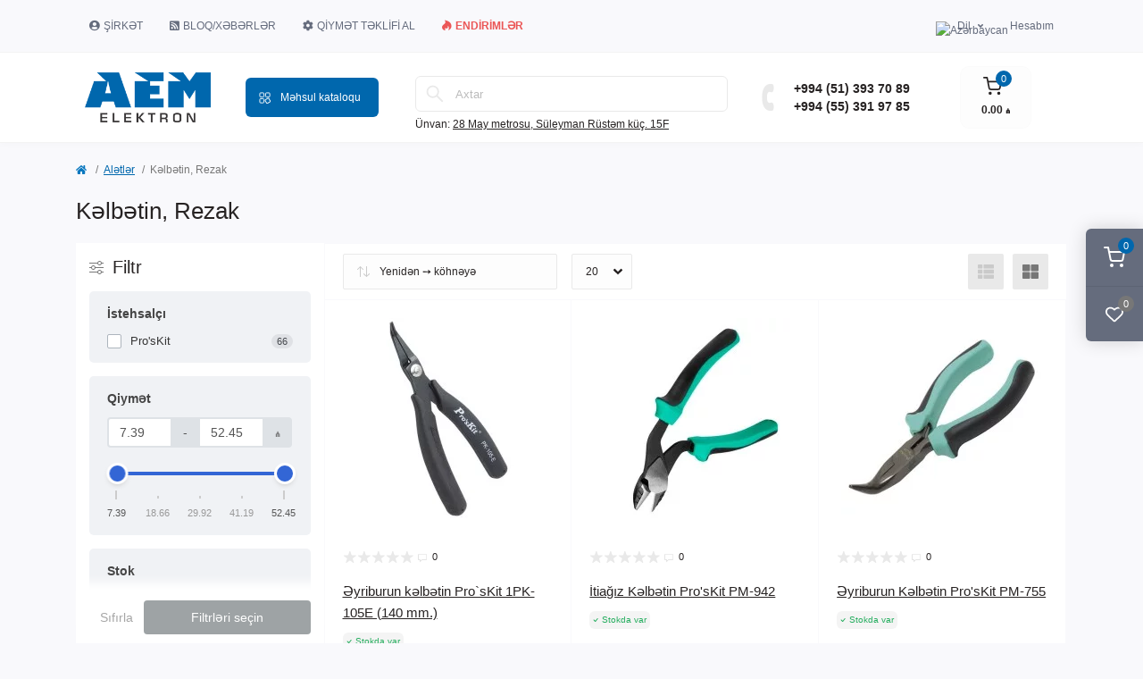

--- FILE ---
content_type: text/html; charset=utf-8
request_url: https://aem-elektron.az/repair-tools/pliers/
body_size: 27662
content:
<!DOCTYPE html>
<!--[if IE]><![endif]-->
<!--[if IE 8 ]><html prefix="og: https://ogp.me/ns# fb: https://ogp.me/ns/fb# product: https://ogp.me/ns/product# business: https://ogp.me/ns/business# place: http://ogp.me/ns/place#"  dir="ltr" lang="az" class="ie8"><![endif]-->
<!--[if IE 9 ]><html prefix="og: https://ogp.me/ns# fb: https://ogp.me/ns/fb# product: https://ogp.me/ns/product# business: https://ogp.me/ns/business# place: http://ogp.me/ns/place#"  dir="ltr" lang="az" class="ie9"><![endif]-->
<!--[if (gt IE 9)|!(IE)]><!-->
<html prefix="og: https://ogp.me/ns# fb: https://ogp.me/ns/fb# product: https://ogp.me/ns/product# business: https://ogp.me/ns/business# place: http://ogp.me/ns/place#"  dir="ltr" lang="az">
<!--<![endif]-->
<head>
<meta charset="UTF-8" />
<meta name="viewport" content="width=device-width, initial-scale=1.0">
<meta http-equiv="X-UA-Compatible" content="IE=edge">
<title>Kəlbətin, Rezak</title>
<meta property="og:site_name" content="«AEM Elektron»" />
<meta property="og:url" content="https://aem-elektron.az/repair-tools/pliers/" />
<meta property="og:image" content="https://aem-elektron.az/image/catalog/icons/long-nose-pliers.gif" />
<meta property="og:image:type" content="image/gif" />
<meta property="og:image:width" content="250" />
<meta property="og:image:height" content="250" />
<meta property="og:image:alt" content="Kəlbətin, Rezak" />
<meta property="og:type" content="website" />
<base href="https://aem-elektron.az/" />
<meta name="description" content="Kəlbətin, Rezak" />
<link rel="preload" as="image" href="https://aem-elektron.az/image/cache/webp/catalog/tovar/tools/ploskoqubci_kusachki/1PK-105-E-pic001-228x228.webp">
<link rel="preload" as="image" href="https://aem-elektron.az/image/catalog/aem_elektron-min.png">
<link href="min/cache/c7168bddfaa75dda70f6f5e5547ce9d9.css?20260115111549" rel="stylesheet" media="screen" />
<script src="min/cache/30e7d67a2adef4879cf0b06cb06958e9.js?20260115111549"></script>
<link href="https://aem-elektron.az/repair-tools/pliers/" rel="canonical" />
<link href="https://aem-elektron.az/image/catalog/icons/favicon-aem-elektron.png" rel="icon" />
<script>
    let octFonts = localStorage.getItem('octFonts');
    if (octFonts !== null) {
        var octHead  = document.getElementsByTagName('head')[0];
        var octLink  = document.createElement('link');
        octLink.rel  = 'stylesheet';
        octLink.type = 'text/css';
        //octLink.href = location.protocol + '//' + location.host + '/catalog/view/theme/oct_remarket/stylesheet/oct-fonts.css';
        octLink.href = '/catalog/view/theme/oct_remarket/stylesheet/oct-fonts.css';
        octLink.media = 'all';
        octHead.appendChild(octLink);
    }
</script>
<!-- CustomCode header code --> 
<script type="application/ld+json">
{
  "@context": "https://schema.org/",
  "@type": "WebSite",
  "name": "AEM Elektron",
  "url": "https://aem-elektron.az",
  "potentialAction": {
    "@type": "SearchAction",
    "target": "https://aem-elektron.az/search/?search={search_term_string}",
    "query-input": "required name=search_term_string"
  }
}
</script>

<!-- Google Tag Manager -->
<script>(function(w,d,s,l,i){w[l]=w[l]||[];w[l].push({'gtm.start':
new Date().getTime(),event:'gtm.js'});var f=d.getElementsByTagName(s)[0],
j=d.createElement(s),dl=l!='dataLayer'?'&l='+l:'';j.async=true;j.src=
'https://www.googletagmanager.com/gtm.js?id='+i+dl;f.parentNode.insertBefore(j,f);
})(window,document,'script','dataLayer','GTM-WVDFPDG');</script>
<!-- End Google Tag Manager -->

<script async src="https://pagead2.googlesyndication.com/pagead/js/adsbygoogle.js?client=ca-pub-1084608729921387" crossorigin="anonymous"></script>

<!-- Begin Talk-Me {literal} -->
<script>
    (function(){(function c(d,w,m,i) {
        window.supportAPIMethod = m;
        var s = d.createElement('script');
        s.id = 'supportScript'; 
        var id = '3757784c14bda972326210c400b353c7';
        s.src = (!i ? 'https://lcab.talk-me.ru/support/support.js' : 'https://static.site-chat.me/support/support.int.js') + '?h=' + id;
        s.onerror = i ? undefined : function(){c(d,w,m,true)};
        w[m] = w[m] ? w[m] : function(){(w[m].q = w[m].q ? w[m].q : []).push(arguments);};
        (d.head ? d.head : d.body).appendChild(s);
    })(document,window,'TalkMe')})();
</script>
 <!--{/literal} End Talk-Me -->

<!-- CustomCode header css -->



<!--microdatapro 7.8 open graph start -->
<meta property="og:locale" content="az-az">
<meta property="og:rich_attachment" content="true">
<meta property="og:site_name" content="«AEM Elektron»">
<meta property="og:type" content="business.business" />
<meta property="og:title" content="Kəlbətin, Rezak" />
<meta property="og:description" content="" />
<meta property="og:image" content="https://aem-elektron.az/image/catalog/icons/long-nose-pliers.gif" />
<meta property="og:image:secure_url" content="https://aem-elektron.az/image/catalog/icons/long-nose-pliers.gif" />
<meta property="og:image:width" content="1200"> 
<meta property="og:image:height" content="600">
<meta property="og:url" content="https://aem-elektron.az/repair-tools/pliers/">
<meta property="business:contact_data:street_address" content="Metro 28 May , st. Suleiman Rustam 15F" />
<meta property="business:contact_data:locality" content="Baku" />
<meta property="business:contact_data:postal_code" content="AZ1014" />
<meta property="business:contact_data:country_name" content="Azerbaijan" />
<meta property="place:location:latitude" content="40.3804253" />
<meta property="place:location:longitude" content="49.8461362" />
<meta property="business:contact_data:email" content="sales@aem-elektron.az"/>
<meta property="business:contact_data:phone_number" content="+(994) 12 596-08-70"/>
<!--microdatapro 7.8 open graph end -->
 
<link rel="alternate" hreflang="ru" href="https://aem-elektron.az/ru/repair-tools/pliers/" />

<link rel="alternate" hreflang="az" href="https://aem-elektron.az/repair-tools/pliers/" />
<style>
a.knopka {
  color: rgb(39, 35, 35); /* цвет текста */
  text-decoration: none; /* убирать подчёркивание у ссылок */
  user-select: none; /* убирать выделение текста */
  background: rgb(255, 255, 255); /* фон кнопки */
  font-size: 18px; /* размер шрифта */
  padding: 1em 2em; /* отступ от текста */
  outline: none; /* убирать контур в Mozilla */
} 
a.knopka:hover { background: rgb(0 103 172); box-shadow: 0 4px 15px rgb(0 0 0 / 27%); color: #fff;} /* при наведении курсора мышки */
a.knopka:active { background: rgb(35 123 181); } /* при нажатии */

.button {
    background-color: #4CAF50; /* Green */
    border: none;
    color: white;
    padding: 16px 32px;
    text-align: center;
    text-decoration: none;
    display: inline-block;
    font-size: 16px;
    margin: 4px 2px;
    -webkit-transition-duration: 0.0s; /* Safari */
    transition-duration: 0.0s;
    cursor: pointer;
}

.button1 {
    background-color: white; 
    color: black; 
    border: 2px solid #4CAF50;}

.button1:hover {
    background-color: #4CAF50;
    color: white;
    box-shadow: 0 4px 15px rgb(0 0 0 / 27%);
}

.button2 {
    background-color: white; 
    color: black; 
    border: 2px solid #008CBA;
}

.button2:hover {
    background-color: #008CBA;
    color: white;
}

.button3 {
    background-color: white; 
    color: black; 
    border: 2px solid #f44336;
}

.button3:hover {
    background-color: #f44336;
    color: white;
}

.button4 {
    background-color: white;
    color: black;
    border: 2px solid #e7e7e7;
}

.button4:hover {background-color: #e7e7e7;}

.button5 {
    background-color: white;
    color: black;
    border: 2px solid #555555;
}

.button5:hover {
    background-color: #555555;
    color: white;
}

.btnz {
  box-sizing: border-box;
  -webkit-appearance: none;
     -moz-appearance: none;
          appearance: none;
  background-color: transparent;
  border: 2px solid #e74c3c;
  border-radius: 0;
  color: #e74c3c;
  cursor: pointer;
  display: -webkit-box;
  display: -webkit-flex;
  display: -ms-flexbox;
  display: flex;
  -webkit-align-self: center;
      -ms-flex-item-align: center;
          align-self: center;
  font-size: 1rem;
  font-weight: 400;
  line-height: 1;
  margin: 20px;
  padding: 1.2em 2.8em;
  text-decoration: none;
  text-align: center;
  text-transform: uppercase;
  font-family: 'Montserrat', sans-serif;
  font-weight: 700;
}
.btnz:hover, .btn:focus {
  color: #fff;
  outline: 0;
}

.third {
  border-color: #292e4b;
  color: #fff;
  box-shadow: 0 0 40px 40px #0f121c inset, 0 0 0 0 #1d1f2f;
  -webkit-transition: all 150ms ease-in-out;
  transition: all 150ms ease-in-out;
}
.third:hover {
  box-shadow: 0 0 40px 40px #172434 inset, -15px -15px 15px -8px rgb(123 51 90 / 50%), -15px 15px 15px -8px rgb(0 160 249 / 44%), 15px -15px 15px -8px rgb(255 0 0 / 50%), 15px 15px 15px -8px rgb(99 244 14 / 42%);
}
</style></head>
<body>
<div class="oct-fixed-bar fixed-right d-none d-lg-block">
        <div onclick="octPopupCart();" class="oct-fixed-bar-item oct-fixed-bar-item-cart" title="Səbət">
        <img src="catalog/view/theme/oct_remarket/img/sprite.svg#include--fixed-bar-cart" alt="Səbət" width="24" height="24">
        <span class="oct-fixed-bar-quantity oct-fixed-bar-quantity-cart">0</span>
    </div>
            <a href="https://aem-elektron.az/index.php?route=product/compare" class="oct-fixed-bar-item oct-fixed-bar-item-compare" title="Müqayisə siyahısı">
        <img src="catalog/view/theme/oct_remarket/img/sprite.svg#include--fixed-bar-compare" alt="Müqayisə siyahısı" width="24" height="24">
        <span class="oct-fixed-bar-quantity oct-fixed-bar-compare-quantity">0</span>
    </a>
            <a href="https://aem-elektron.az/index.php?route=account/wishlist" class="oct-fixed-bar-item oct-fixed-bar-item-wishlist" title="İstək siyahısı">
        <img src="catalog/view/theme/oct_remarket/img/sprite.svg#include--fixed-bar-wishlist" alt="İstək siyahısı" width="24" height="20">
        <span class="oct-fixed-bar-quantity oct-fixed-bar-wishlist-quantity">0</span>
    </a>
            </div>
<nav id="rm_mobile_nav" class="d-lg-none fixed-top d-flex align-items-center justify-content-between">
    <button type="button" id="rm_mobile_menu_button" class="rm-btn primary rm_mobile_sidebar_toggle" onclick="rmSidebar('Menyu', 'menu');" aria-label="Menu">
        <span class="rm-btn-icon">
            <span></span>
            <span></span>
            <span></span>
        </span>
    </button>
    <div class="rm-mobile-nav-buttons d-flex">
                <button type="button"  class="rm-mobile-nav-buttons-btn rm-mobile-locatons-btn" onclick="rmSidebar('Ünvan', 'locations');" aria-label="Locations">
            <img src="catalog/view/theme/oct_remarket/img/sprite.svg#include--mobile-locations-icon" alt="" width="20" height="20">
        </button>
                        <button type="button" class="rm-mobile-nav-buttons-btn rm-mobile-contacts-btn" onclick="rmSidebar('Əlaqə', 'contacts');" aria-label="Contacts">
            <img src="catalog/view/theme/oct_remarket/img/sprite.svg#include--mobile-contacts-icon" alt="" width="21" height="21">
        </button>
            </div>
</nav>

<div id="rm_sidebar" class="rm-sidebar">
    <div class="rm-sidebar-content">
        <div class="rm-sidebar-title d-flex alig-items-center justify-content-between">
            <span class="rm-sidebar-title-text">Menyu</span>
            <span class="rm-sidebar-title-close modal-close">
                <span aria-hidden="true" class="modal-close-icon modal-close-left"></span>
                <span aria-hidden="true" class="modal-close-icon modal-close-right"></span>
            </span>
        </div>
        <div id="rm_sidebar_content"></div>
    </div>
</div>
<nav id="top" class="top-nav d-none d-lg-block">
	<div class="container d-flex justify-content-between">
	  			<ul class="top-nav-info-list list-unstyled d-flex align-items-center text-uppercase">
						<li><a href="javascript:void(0);"><div class="dropdown"><i class="fas fa-user-circle"></i>Şirkət<div class="dropdown-content"><a href="/about.html">Haqqımızda</a><a href="/sertifikatlarimiz.html">Sertifikatlarımız</a><a href="/terefdaslar.html">Partnyorlarımız</a><a href="/brendler.html">Brendlər</a></div></div></a></li>
						<li><a href="/blog/"><i class="fas fa-rss-square"></i>Bloq/Xəbərlər</a></li>
						<li><a href="/videomushahide-destinin-sechimi.html"><i class="fas fa-cog"></i>Qiymət təklifi al</a></li>
						<li><a href="/aksiyalar/"><font color="#eb5757"><b><i class="fab fa-hotjar"></i>Endirimlər</b></font></a></li>
					</ul>
				<div class="top-nav-account-links list-unstyled d-flex">
			
<div id="oct_desktop_language" class="top-nav-account-links-item rm-dropdown-box">

<div id="language" class="language">
<button class="btn-lang rm-dropdown-toggle d-flex align-items-center">
<img src="catalog/language/az-az/az-az.png" alt="Azərbaycan" title="Azərbaycan" class="lang" width="16" height="11" />
<span>Dil</span>
</button>
<div id="form-language">

<div class="rm-dropdown">
<ul class="rm-dropdown-inner list-unstyled">
<li>
 <button class="btn-block language-select" onclick="window.location = 'https://aem-elektron.az/ru/repair-tools/pliers/'"><img src="catalog/language/ru-ru/ru-ru.png" alt="Русский" title="Русский" width="16" height="11" /> Русский</button>
</li>
<li>
 <button class="btn-block language-select active-item" onclick="window.location = 'https://aem-elektron.az/repair-tools/pliers/'"><img src="catalog/language/az-az/az-az.png" alt="Azərbaycan" title="Azərbaycan" width="16" height="11" /> Azərbaycan</button>
</li>
</ul>
</div>

 <input type="hidden" name="code" value="" />
 <input type="hidden" name="redirect" value="" />
</div>
</div>

</div>


			
            			<div class="top-nav-account-links-item rm-dropdown-box">
								<span onclick="octPopupLogin();" title="Hesabım" class="d-flex align-items-center" role="button" aria-haspopup="true">Hesabım</span>
					        </div>
            		</div>
	</div>
</nav>
<header>
  <div class="container-fluid container-sm">
    <div class="row align-items-center flex-column flex-md-row">
		    	<div class="col-md-3 col-lg-2 order-0">
            <div id="logo" class="d-flex align-items-center justify-content-center">
    			    			<a href="https://aem-elektron.az/">
    				<img src="https://aem-elektron.az/image/catalog/aem_elektron-min.png" title="«AEM Elektron»" alt="«AEM Elektron»" class="img-fluid" width="141" height="64" />
    			</a>
    			            </div>
		</div>
		        <div class="col-2 d-none d-lg-block order-1">
            <button id="menu_toggle_button" type="button" aria-label="Menu" class="rm-btn primary d-flex align-items-center justify-content-between">
                <span class="rm-btn-icon">
                    <img class="catalog-icon" src="catalog/view/theme/oct_remarket/img/sprite.svg#include--footer-catalog-icon" alt="" width="14" height="14">
                    <img class="close-icon" src="catalog/view/theme/oct_remarket/img/sprite.svg#include--close-catalog-icon" alt="" width="14" height="14">
                </span>
                <span class="rm-btn-text">Məhsul kataloqu</span>
            </button>
        </div>
        <div class="col-12 col-md-6 col-lg-4 order-3 order-md-2 mt-lg-2 mt-xl-3">
            <div id="search" class="rm-search">
    <input id="input_search" type="text" name="search" value="" placeholder="Axtar" class="w-100 h-100">
    <button type="button" aria-label="Search" id="rm-search-button" class="btn-search d-flex align-items-center justify-content-center"><img src="catalog/view/theme/oct_remarket/img/sprite.svg#include--header-search-icon" alt="" width="20" height="20" /></button>
	<div id="rm_livesearch_close" onclick="clearLiveSearch();" class="d-flex align-items-center justify-content-center"><img src="catalog/view/theme/oct_remarket/img/sprite.svg#include--livesearch-close-icon" alt="" width="25" height="25" /></div>
	<div id="rm_livesearch"></div>
</div>

<script>
function clearLiveSearch() {
	$('#rm_livesearch_close').removeClass('visible');
    $('#rm_overlay').removeClass('active');
	$('#rm_livesearch').removeClass('expanded');
	$('#rm_livesearch').html('');
	$('#input_search').val('').removeClass('active');
}

$(document).ready(function() {
	let timer, delay = 500;

    $('#input_search').keyup(function(event) {
	    switch(event.keyCode) {
			case 37:
			case 39:
			case 38:
			case 40:
				return;
			case 27:
				clearLiveSearch();
				return;
		  }

	    clearTimeout(timer);

	    timer = setTimeout(function() {
	        let value = $('#search input[name=\'search\']').val();

			if (value.length >= 2) {
				let key = encodeURIComponent(value);
				octsearch.search(key, 'desktop');
			} else if (value.length === 0) {
				clearLiveSearch();
			}

	    }, delay );
	});
});

var octsearch = {
	'search': function(key, type) {
		$.ajax({
			url: 'index.php?route=octemplates/module/oct_live_search',
			type: 'post',
			data: 'key=' + key,
			dataType: 'html',
			cache: false,
			success: function(data) {
				$('#rm_livesearch').html(data).addClass('expanded');

				if(data = data.match(/livesearch/g)) {
					$('#rm_livesearch_close').addClass('visible');
	                $('#input_search, #rm_overlay').addClass('active');
                    $('#rm_overlay').addClass('transparent');

				} else {
					$('#rm_livesearch_close').removeClass('visible');
	                $('#input_search, #rm_overlay').removeClass('active');
				}
			}
		});
	}
}
</script>

                		<div class="rm-header-address d-none d-lg-block">
    	        <div class="rm-dropdown-box w-100">
                    <div class="rm-dropdown-toggle">
                        <span>Ünvan:</span>
                        <span class="rm-header-address-link">28 May metrosu, Süleyman Rüstəm küç. 15F</span>
                    </div>
    				<div class="rm-dropdown">
    					<div id="rm_header_locations" class="rm-dropdown-inner">
                            <div class="rm-header-location-inner">
                                <div class="rm-header-location active">
                                    <div class="d-flex align-items-center">
                                        <div class="rm-header-location-address">28 May metrosu, Süleyman Rüstəm küç. 15F</div>
                                                                                <button class="rm-btn secondary ml-auto">
                                            <span class="rm-btn-icon"><img src="catalog/view/theme/oct_remarket/img/sprite.svg#include--header-location-chevron" alt="" width="18" height="12"></span>
                                        </button>
                                                                            </div>
                                                                        <div class="rm-header-location-collapsed">
                                                                                <div class="rm-header-location-phones">
                                            <span>Əlaqə nömrələrimiz:</span>
                                                                                        <a href="tel:+994513937089">+994 (51) 393 70 89</a>
                                                                                        <a href="tel:+994553919785">+994 (55) 391 97 85</a>
                                                                                    </div>
                                                                                                                        <div class="rm-header-location-shedule">
                                                                                        <span>Bayram günləri istisna:</span><br>
                                                                                        <span>Be-Ş: 09:00 - 19:00</span><br>
                                                                                        <span>B: qeyri-iş günü</span><br>
                                                                                    </div>
                                                                                                                        <div class="rm-header-location-map">
                					    	<div id="oct-contact-map" class="not_in"></div>
                					    <script>
                                            var width = document.documentElement.clientWidth;

                                            if (width > 992) {
                    					    	$('.rm-dropdown-toggle').on('mouseenter mouseleave', function() {
                    						    	octShowMap('<iframe src="https://www.google.com/maps/embed?pb=!1m14!1m8!1m3!1d12157.093583843021!2d49.8451067!3d40.3806329!3m2!1i1024!2i768!4f13.1!3m3!1m2!1s0x0%3A0xa8fb50366e39610d!2sAEM%20Elektron%20-%2028%20May!5e0!3m2!1sru!2s!4v1656499458793!5m2!1sru!2s" height="450" style="width: 100%; border:0;" allowfullscreen="" loading="lazy" referrerpolicy="no-referrer-when-downgrade"></iframe>', '#oct-contact-map');
                    							});
                                            } else {
                                                $('.rm-dropdown-toggle').on('click', function() {
                    						    	octShowMap('<iframe src="https://www.google.com/maps/embed?pb=!1m14!1m8!1m3!1d12157.093583843021!2d49.8451067!3d40.3806329!3m2!1i1024!2i768!4f13.1!3m3!1m2!1s0x0%3A0xa8fb50366e39610d!2sAEM%20Elektron%20-%2028%20May!5e0!3m2!1sru!2s!4v1656499458793!5m2!1sru!2s" height="450" style="width: 100%; border:0;" allowfullscreen="" loading="lazy" referrerpolicy="no-referrer-when-downgrade"></iframe>', '#oct-contact-map');
                    							});
                                            }
                					    </script>
                                        </div>
                					                                        </div>
                                                                    </div>
                                                                                        		                                                        		<div id="rm-header-location-1" class="rm-header-location">
                                    <div class="d-flex align-items-center">
                    					                    					<div class="rm-header-location-address">"Sədərək" Ticarət Mərkəzi. Şirniyyat bazarı.</div>
                    					                                        <button class="rm-btn secondary ml-auto">
                                            <span class="rm-btn-icon"><img src="catalog/view/theme/oct_remarket/img/sprite.svg#include--header-location-chevron" alt="" width="18" height="12"></span>
                                        </button>
                                    </div>
                                                                        <div class="rm-header-location-collapsed">
                                                        						<div class="rm-header-location-phones">
                							<span>Əlaqə nömrələrimiz:</span>
            								            								<a href="tel:+994553919785">+994 (55) 391 97 85</a>
            								                						</div>
                						                						                						<div class="rm-header-location-shedule">
            								            								<span>Bayram günləri istisna:</span><br>
            								            								<span>Be-B: 09:00 - 17:00</span><br>
            								                						</div>
                						                            			                            			<div id="oct-header-location-map-1" class="rm-header-location-map not_in"></div>
                                        <script>
                                        $('body').on('click', '#rm-header-location-1', function(){
                                            octShowMap('<iframe src="https://www.google.com/maps/embed?pb=!1m14!1m8!1m3!1d12166.003342306623!2d49.7825612!3d40.3312345!3m2!1i1024!2i768!4f13.1!3m3!1m2!1s0x0%3A0xfffa87e0a497b7d2!2zQUVNIEVsZWt0cm9uIChTyZlkyZlyyZlrIGZpbGlhbMSxKQ!5e0!3m2!1sru!2s!4v1652097132873!5m2!1sru!2s" height="450" style="width: 100%; border:0;" allowfullscreen="" loading="lazy" referrerpolicy="no-referrer-when-downgrade"></iframe>', '#oct-header-location-map-1');
                                        });
                                        </script>
                            			                                    </div>
                        			                        		</div>
                        		                                                        		<div id="rm-header-location-2" class="rm-header-location">
                                    <div class="d-flex align-items-center">
                    					                    					<div class="rm-header-location-address">28 May metrosu, Süleyman Rüstəm küç. 18</div>
                    					                                        <button class="rm-btn secondary ml-auto">
                                            <span class="rm-btn-icon"><img src="catalog/view/theme/oct_remarket/img/sprite.svg#include--header-location-chevron" alt="" width="18" height="12"></span>
                                        </button>
                                    </div>
                                                                        <div class="rm-header-location-collapsed">
                                                        						<div class="rm-header-location-phones">
                							<span>Əlaqə nömrələrimiz:</span>
            								            								<a href="tel:+994512157932">+994 (51) 215 79 32</a>
            								                						</div>
                						                						                						<div class="rm-header-location-shedule">
            								            								<span>Bayram günləri istisna:</span><br>
            								            								<span>Be-Ş: 09:00 - 19:00</span><br>
            								            								<span>B: qeyri-iş günü</span><br>
            								                						</div>
                						                            			                            			<div id="oct-header-location-map-2" class="rm-header-location-map not_in"></div>
                                        <script>
                                        $('body').on('click', '#rm-header-location-2', function(){
                                            octShowMap('<iframe src="https://www.google.com/maps/embed?pb=!1m14!1m8!1m3!1d12156.944236514846!2d49.8453521!3d40.3814605!3m2!1i1024!2i768!4f13.1!3m3!1m2!1s0x0%3A0xbcb03ce0b4a3258d!2sDahua%20Store%20%26%20Service!5e0!3m2!1sru!2s!4v1652097521140!5m2!1sru!2s" height="450" style="width: 100%; border:0;" allowfullscreen="" loading="lazy" referrerpolicy="no-referrer-when-downgrade"></iframe>', '#oct-header-location-map-2');
                                        });
                                        </script>
                            			                                    </div>
                        			                        		</div>
                        		                                                        </div>
                            <div class="d-flex justify-content-center rm-header-location-contacts-btn">
                                <a href="https://aem-elektron.az/contact-us/" class="rm-btn secondary">
                                    <span class="rm-btn-text">Filiallarımız</span>
                                </a>
                            </div>
    				    </div>
    				</div>
    			</div>
    		</div>
    		        </div>
				<div class="col-12 col-md-3 col-lg-2 d-none d-md-flex justify-content-center order-2 order-md-3">
          <div class="rm-header-phones d-flex align-items-center">
            <div class="rm-header-phones-icon">
              <img src="catalog/view/theme/oct_remarket/img/sprite.svg#include--header-phones-icon" alt="" width="30" height="30">
            </div>
            <div class="rm-header-phones-list">
                        <a href="tel:+994513937089" class="rm-header-phones-list-item">+994 (51) 393 70 89</a>
                        <a href="tel:+994553919785" class="rm-header-phones-list-item">+994 (55) 391 97 85</a>
                                    </div>
          </div>
        </div>
                <div class="col-md-2 d-lg-flex justify-content-center order-4">
            <button title="Səbət" id="cart" class="rm-header-cart d-flex flex-column align-items-center" type="button" onclick="octPopupCart();">
<span class="rm-header-cart-icon position-relative">
    <img src="catalog/view/theme/oct_remarket/img/sprite.svg#include--header-cart-icon" alt="cart-icon" width="21" height="21">
    <span class="rm-header-cart-quantity">0</span>
</span>
<span class="rm-header-cart-text">0.00 ₼</span>
</button>

        </div>
        <div id="rm-menu" class="rm-menu d-flex">
    <nav>
        <ul class="rm-menu-list list-unstyled">
                        <li class="rm-menu-list-item">
                <div class="d-flex align-items-center justify-content-between">
                    <a href="https://aem-elektron.az/surveillance-system/"  class="rm-menu-list-item-link d-flex align-items-center">
                                                    <img class="rm-menu-list-item-icon" src="https://aem-elektron.az/image/catalog/icons/category/cctv-kamera.svg" alt="Videomüşahidə sistemləri" width="50" height="50">
                                                <span class="rm-menu-list-item-name">Videomüşahidə sistemləri</span>
                    </a>
                                            <span class="rm-menu-list-item-chevron"></span>
                                    </div>
                                                <div class="rm-menu-list-item-child">
                                        <ul class="rm-menu-list list-unstyled">
                                                <li class="rm-menu-list-item">
                            <div class="d-flex align-items-center justify-content-between">
                                <a href="https://aem-elektron.az/surveillance-system/hdcvi-kamera/" class="rm-menu-list-item-link d-flex align-items-center">
                                    <span class="rm-menu-list-item-name">HDCVI Kameralar</span>
                                </a>
                                                                    <span class="rm-menu-list-item-chevron"></span>
                                                            </div>
                                                        <div class="rm-menu-list-item-child rm-menu-list-item-child-2">
                                <ul class="rm-menu-list list-unstyled">
                                                                        <li class="rm-menu-list-item">
                                        <div class="d-flex align-items-center justify-content-between">
                                            <a href="https://aem-elektron.az/surveillance-system/hdcvi-kamera/1-mp-hdcvi-kameralar/" class="rm-menu-list-item-link d-flex align-items-center">
                                                <span class="rm-menu-list-item-name">1 mpx HD-CVI Kameralar</span>
                                            </a>
                                                                                    </div>
                                                                            </li>
                                                                        <li class="rm-menu-list-item">
                                        <div class="d-flex align-items-center justify-content-between">
                                            <a href="https://aem-elektron.az/surveillance-system/hdcvi-kamera/2-mp-hdcvi-kameralar/" class="rm-menu-list-item-link d-flex align-items-center">
                                                <span class="rm-menu-list-item-name">2 mpx HD-CVI Kameralar</span>
                                            </a>
                                                                                    </div>
                                                                            </li>
                                                                        <li class="rm-menu-list-item">
                                        <div class="d-flex align-items-center justify-content-between">
                                            <a href="https://aem-elektron.az/surveillance-system/hdcvi-kamera/4-mp-hdcvi-kameralar/" class="rm-menu-list-item-link d-flex align-items-center">
                                                <span class="rm-menu-list-item-name">4 mpx HD-CVI Kameralar</span>
                                            </a>
                                                                                    </div>
                                                                            </li>
                                                                        <li class="rm-menu-list-item">
                                        <div class="d-flex align-items-center justify-content-between">
                                            <a href="https://aem-elektron.az/surveillance-system/hdcvi-kamera/5-mp-hdcvi-kameralar/" class="rm-menu-list-item-link d-flex align-items-center">
                                                <span class="rm-menu-list-item-name">5 mpx HD-CVI Kameralar</span>
                                            </a>
                                                                                    </div>
                                                                            </li>
                                                                        <li class="rm-menu-list-item">
                                        <div class="d-flex align-items-center justify-content-between">
                                            <a href="https://aem-elektron.az/surveillance-system/hdcvi-kamera/6-mp-hdcvi-kameralar/" class="rm-menu-list-item-link d-flex align-items-center">
                                                <span class="rm-menu-list-item-name">6 mpx HD-CVI Kameralar</span>
                                            </a>
                                                                                    </div>
                                                                            </li>
                                                                        <li class="rm-menu-list-item">
                                        <div class="d-flex align-items-center justify-content-between">
                                            <a href="https://aem-elektron.az/surveillance-system/hdcvi-kamera/8-mp-hdcvi-kameralar/" class="rm-menu-list-item-link d-flex align-items-center">
                                                <span class="rm-menu-list-item-name">8 mpx HD-CVI Kameralar</span>
                                            </a>
                                                                                    </div>
                                                                            </li>
                                                                                                        </ul>
                            </div>
                                                    </li>
                                                <li class="rm-menu-list-item">
                            <div class="d-flex align-items-center justify-content-between">
                                <a href="https://aem-elektron.az/surveillance-system/turbo-hd-kameralar/" class="rm-menu-list-item-link d-flex align-items-center">
                                    <span class="rm-menu-list-item-name">Turbo HD Kameralar</span>
                                </a>
                                                            </div>
                                                    </li>
                                                <li class="rm-menu-list-item">
                            <div class="d-flex align-items-center justify-content-between">
                                <a href="https://aem-elektron.az/surveillance-system/ip-camera/" class="rm-menu-list-item-link d-flex align-items-center">
                                    <span class="rm-menu-list-item-name">IP Kameralar</span>
                                </a>
                                                                    <span class="rm-menu-list-item-chevron"></span>
                                                            </div>
                                                        <div class="rm-menu-list-item-child rm-menu-list-item-child-2">
                                <ul class="rm-menu-list list-unstyled">
                                                                        <li class="rm-menu-list-item">
                                        <div class="d-flex align-items-center justify-content-between">
                                            <a href="https://aem-elektron.az/surveillance-system/ip-camera/2-mpx-ip-kameralar/" class="rm-menu-list-item-link d-flex align-items-center">
                                                <span class="rm-menu-list-item-name">2 mpx IP Kameralar</span>
                                            </a>
                                                                                    </div>
                                                                            </li>
                                                                        <li class="rm-menu-list-item">
                                        <div class="d-flex align-items-center justify-content-between">
                                            <a href="https://aem-elektron.az/surveillance-system/ip-camera/3-mp-ip-kameralar/" class="rm-menu-list-item-link d-flex align-items-center">
                                                <span class="rm-menu-list-item-name">3 mpx IP Kameralar</span>
                                            </a>
                                                                                    </div>
                                                                            </li>
                                                                        <li class="rm-menu-list-item">
                                        <div class="d-flex align-items-center justify-content-between">
                                            <a href="https://aem-elektron.az/surveillance-system/ip-camera/4-mp-ip-kameralar/" class="rm-menu-list-item-link d-flex align-items-center">
                                                <span class="rm-menu-list-item-name">4 mpx IP Kameralar</span>
                                            </a>
                                                                                    </div>
                                                                            </li>
                                                                        <li class="rm-menu-list-item">
                                        <div class="d-flex align-items-center justify-content-between">
                                            <a href="https://aem-elektron.az/surveillance-system/ip-camera/5-mp-ip-kameralar/" class="rm-menu-list-item-link d-flex align-items-center">
                                                <span class="rm-menu-list-item-name">5 mpx IP Kameralar</span>
                                            </a>
                                                                                    </div>
                                                                            </li>
                                                                        <li class="rm-menu-list-item">
                                        <div class="d-flex align-items-center justify-content-between">
                                            <a href="https://aem-elektron.az/surveillance-system/ip-camera/2-mp-ip-kameralar/" class="rm-menu-list-item-link d-flex align-items-center">
                                                <span class="rm-menu-list-item-name">8 mpx IP Kameralar</span>
                                            </a>
                                                                                    </div>
                                                                            </li>
                                                                        <li class="rm-menu-list-item">
                                        <div class="d-flex align-items-center justify-content-between">
                                            <a href="https://aem-elektron.az/surveillance-system/ip-camera/12-mpx-ip-kameralar/" class="rm-menu-list-item-link d-flex align-items-center">
                                                <span class="rm-menu-list-item-name">12 mpx IP Kameralar</span>
                                            </a>
                                                                                    </div>
                                                                            </li>
                                                                                                        </ul>
                            </div>
                                                    </li>
                                                <li class="rm-menu-list-item">
                            <div class="d-flex align-items-center justify-content-between">
                                <a href="https://aem-elektron.az/surveillance-system/wifi-daye-kamera/" class="rm-menu-list-item-link d-flex align-items-center">
                                    <span class="rm-menu-list-item-name">WiFi Dayə Kameraları</span>
                                </a>
                                                            </div>
                                                    </li>
                                                <li class="rm-menu-list-item">
                            <div class="d-flex align-items-center justify-content-between">
                                <a href="https://aem-elektron.az/surveillance-system/xususi-teyinatli-kameralar/" class="rm-menu-list-item-link d-flex align-items-center">
                                    <span class="rm-menu-list-item-name">Xüsusi təyinatlı kameralar</span>
                                </a>
                                                            </div>
                                                    </li>
                                                <li class="rm-menu-list-item">
                            <div class="d-flex align-items-center justify-content-between">
                                <a href="https://aem-elektron.az/surveillance-system/videoregistratory-hdcvi/" class="rm-menu-list-item-link d-flex align-items-center">
                                    <span class="rm-menu-list-item-name">HDCVI Videoreqistrator</span>
                                </a>
                                                            </div>
                                                    </li>
                                                <li class="rm-menu-list-item">
                            <div class="d-flex align-items-center justify-content-between">
                                <a href="https://aem-elektron.az/surveillance-system/xvr-videoregistrator/" class="rm-menu-list-item-link d-flex align-items-center">
                                    <span class="rm-menu-list-item-name">XVR Videoreqistrator</span>
                                </a>
                                                            </div>
                                                    </li>
                                                <li class="rm-menu-list-item">
                            <div class="d-flex align-items-center justify-content-between">
                                <a href="https://aem-elektron.az/surveillance-system/videoregistratory-nvr/" class="rm-menu-list-item-link d-flex align-items-center">
                                    <span class="rm-menu-list-item-name">Videoregistrator NVR</span>
                                </a>
                                                            </div>
                                                    </li>
                                                <li class="rm-menu-list-item">
                            <div class="d-flex align-items-center justify-content-between">
                                <a href="https://aem-elektron.az/surveillance-system/videoregistratory-dvr/" class="rm-menu-list-item-link d-flex align-items-center">
                                    <span class="rm-menu-list-item-name">Videoregistrator DVR</span>
                                </a>
                                                            </div>
                                                    </li>
                                                <li class="rm-menu-list-item">
                            <div class="d-flex align-items-center justify-content-between">
                                <a href="https://aem-elektron.az/surveillance-system/dahua-server-platformalari/" class="rm-menu-list-item-link d-flex align-items-center">
                                    <span class="rm-menu-list-item-name">Server platformaları</span>
                                </a>
                                                            </div>
                                                    </li>
                                                <li class="rm-menu-list-item">
                            <div class="d-flex align-items-center justify-content-between">
                                <a href="https://aem-elektron.az/meiset-avadanliqlari/domofon-dvernoj-zvonok/" class="rm-menu-list-item-link d-flex align-items-center">
                                    <span class="rm-menu-list-item-name">Domofon, Qapı zəngləri</span>
                                </a>
                                                            </div>
                                                    </li>
                                                <li class="rm-menu-list-item">
                            <div class="d-flex align-items-center justify-content-between">
                                <a href="https://aem-elektron.az/surveillance-system/dvr-kabel-oturuculer/" class="rm-menu-list-item-link d-flex align-items-center">
                                    <span class="rm-menu-list-item-name">Kabel və Ötürücülər</span>
                                </a>
                                                            </div>
                                                    </li>
                                                <li class="rm-menu-list-item">
                            <div class="d-flex align-items-center justify-content-between">
                                <a href="https://aem-elektron.az/surveillance-system/wireless-products/" class="rm-menu-list-item-link d-flex align-items-center">
                                    <span class="rm-menu-list-item-name">Simsiz məhsullar</span>
                                </a>
                                                            </div>
                                                    </li>
                                                <li class="rm-menu-list-item">
                            <div class="d-flex align-items-center justify-content-between">
                                <a href="https://aem-elektron.az/surveillance-system/access-control-az/" class="rm-menu-list-item-link d-flex align-items-center">
                                    <span class="rm-menu-list-item-name">Girişə Nəzarət Sistemləri</span>
                                </a>
                                                                    <span class="rm-menu-list-item-chevron"></span>
                                                            </div>
                                                        <div class="rm-menu-list-item-child rm-menu-list-item-child-2">
                                <ul class="rm-menu-list list-unstyled">
                                                                        <li class="rm-menu-list-item">
                                        <div class="d-flex align-items-center justify-content-between">
                                            <a href="https://aem-elektron.az/surveillance-system/access-control-az/terminallar/" class="rm-menu-list-item-link d-flex align-items-center">
                                                <span class="rm-menu-list-item-name">Terminallar</span>
                                            </a>
                                                                                    </div>
                                                                            </li>
                                                                        <li class="rm-menu-list-item">
                                        <div class="d-flex align-items-center justify-content-between">
                                            <a href="https://aem-elektron.az/surveillance-system/access-control-az/kontrollerler/" class="rm-menu-list-item-link d-flex align-items-center">
                                                <span class="rm-menu-list-item-name">Kontrollerlər</span>
                                            </a>
                                                                                    </div>
                                                                            </li>
                                                                        <li class="rm-menu-list-item">
                                        <div class="d-flex align-items-center justify-content-between">
                                            <a href="https://aem-elektron.az/surveillance-system/access-control-az/oxuyucular/" class="rm-menu-list-item-link d-flex align-items-center">
                                                <span class="rm-menu-list-item-name">Oxuyucular</span>
                                            </a>
                                                                                    </div>
                                                                            </li>
                                                                        <li class="rm-menu-list-item">
                                        <div class="d-flex align-items-center justify-content-between">
                                            <a href="https://aem-elektron.az/surveillance-system/access-control-az/identifikatorlar/" class="rm-menu-list-item-link d-flex align-items-center">
                                                <span class="rm-menu-list-item-name">İdentifikatorlar</span>
                                            </a>
                                                                                    </div>
                                                                            </li>
                                                                        <li class="rm-menu-list-item">
                                        <div class="d-flex align-items-center justify-content-between">
                                            <a href="https://aem-elektron.az/surveillance-system/access-control-az/elektron-kilidler/" class="rm-menu-list-item-link d-flex align-items-center">
                                                <span class="rm-menu-list-item-name">Kilid və Qıfıllar</span>
                                            </a>
                                                                                    </div>
                                                                            </li>
                                                                        <li class="rm-menu-list-item">
                                        <div class="d-flex align-items-center justify-content-between">
                                            <a href="https://aem-elektron.az/surveillance-system/access-control-az/ac-aksesuarlar/" class="rm-menu-list-item-link d-flex align-items-center">
                                                <span class="rm-menu-list-item-name">Aksesuarlar</span>
                                            </a>
                                                                                    </div>
                                                                            </li>
                                                                        <li class="rm-menu-list-item">
                                        <div class="d-flex align-items-center justify-content-between">
                                            <a href="https://aem-elektron.az/surveillance-system/access-control-az/metal-detektorlar/" class="rm-menu-list-item-link d-flex align-items-center">
                                                <span class="rm-menu-list-item-name">Metal detektorlar</span>
                                            </a>
                                                                                    </div>
                                                                            </li>
                                                                        <li class="rm-menu-list-item">
                                        <div class="d-flex align-items-center justify-content-between">
                                            <a href="https://aem-elektron.az/surveillance-system/access-control-az/shlaqbaum-sistemleri/" class="rm-menu-list-item-link d-flex align-items-center">
                                                <span class="rm-menu-list-item-name">Şlaqbaum</span>
                                            </a>
                                                                                    </div>
                                                                            </li>
                                                                        <li class="rm-menu-list-item">
                                        <div class="d-flex align-items-center justify-content-between">
                                            <a href="https://aem-elektron.az/surveillance-system/access-control-az/turniketler/" class="rm-menu-list-item-link d-flex align-items-center">
                                                <span class="rm-menu-list-item-name">Turniketlər</span>
                                            </a>
                                                                                    </div>
                                                                            </li>
                                                                        <li class="rm-menu-list-item">
                                        <div class="d-flex align-items-center justify-content-between">
                                            <a href="https://aem-elektron.az/surveillance-system/access-control-az/teplovizor-avadanliqlari/" class="rm-menu-list-item-link d-flex align-items-center">
                                                <span class="rm-menu-list-item-name">Teplovizor avadanlıqları</span>
                                            </a>
                                                                                    </div>
                                                                            </li>
                                                                                                        </ul>
                            </div>
                                                    </li>
                                                <li class="rm-menu-list-item">
                            <div class="d-flex align-items-center justify-content-between">
                                <a href="https://aem-elektron.az/surveillance-system/video-aksessuari/" class="rm-menu-list-item-link d-flex align-items-center">
                                    <span class="rm-menu-list-item-name">Aksessuarlar</span>
                                </a>
                                                                    <span class="rm-menu-list-item-chevron"></span>
                                                            </div>
                                                        <div class="rm-menu-list-item-child rm-menu-list-item-child-2">
                                <ul class="rm-menu-list list-unstyled">
                                                                        <li class="rm-menu-list-item">
                                        <div class="d-flex align-items-center justify-content-between">
                                            <a href="https://aem-elektron.az/surveillance-system/video-aksessuari/camera-lens/" class="rm-menu-list-item-link d-flex align-items-center">
                                                <span class="rm-menu-list-item-name">Kameralar üçün linzalar</span>
                                            </a>
                                                                                    </div>
                                                                            </li>
                                                                        <li class="rm-menu-list-item">
                                        <div class="d-flex align-items-center justify-content-between">
                                            <a href="https://aem-elektron.az/surveillance-system/video-aksessuari/video-transiver-resiver/" class="rm-menu-list-item-link d-flex align-items-center">
                                                <span class="rm-menu-list-item-name">Transiver, Resiver, Siqnal uzadıcıları</span>
                                            </a>
                                                                                    </div>
                                                                            </li>
                                                                        <li class="rm-menu-list-item">
                                        <div class="d-flex align-items-center justify-content-between">
                                            <a href="https://aem-elektron.az/surveillance-system/video-aksessuari/vide-storage/" class="rm-menu-list-item-link d-flex align-items-center">
                                                <span class="rm-menu-list-item-name">HDD, SSD, Micro CD</span>
                                            </a>
                                                                                    </div>
                                                                            </li>
                                                                        <li class="rm-menu-list-item">
                                        <div class="d-flex align-items-center justify-content-between">
                                            <a href="https://aem-elektron.az/surveillance-system/video-aksessuari/enerji_techizat%C4%B1_istochniki_pitaniya/" class="rm-menu-list-item-link d-flex align-items-center">
                                                <span class="rm-menu-list-item-name">Enerji təchizatı</span>
                                            </a>
                                                                                    </div>
                                                                            </li>
                                                                        <li class="rm-menu-list-item">
                                        <div class="d-flex align-items-center justify-content-between">
                                            <a href="https://aem-elektron.az/surveillance-system/video-aksessuari/mikrofonlar/" class="rm-menu-list-item-link d-flex align-items-center">
                                                <span class="rm-menu-list-item-name">Mikrofonlar</span>
                                            </a>
                                                                                    </div>
                                                                            </li>
                                                                        <li class="rm-menu-list-item">
                                        <div class="d-flex align-items-center justify-content-between">
                                            <a href="https://aem-elektron.az/surveillance-system/video-aksessuari/kronshtejn/" class="rm-menu-list-item-link d-flex align-items-center">
                                                <span class="rm-menu-list-item-name">Kronşteyn, Adapter, Paylayıcı qutular</span>
                                            </a>
                                                                                    </div>
                                                                            </li>
                                                                        <li class="rm-menu-list-item">
                                        <div class="d-flex align-items-center justify-content-between">
                                            <a href="https://aem-elektron.az/surveillance-system/video-aksessuari/gunesh-panelleri/" class="rm-menu-list-item-link d-flex align-items-center">
                                                <span class="rm-menu-list-item-name">Günəş panelləri</span>
                                            </a>
                                                                                    </div>
                                                                            </li>
                                                                                                        </ul>
                            </div>
                                                    </li>
                                                                    </ul>
                                    </div>
                            </li>
                        <li class="rm-menu-list-item">
                <div class="d-flex align-items-center justify-content-between">
                    <a href="https://aem-elektron.az/sebeke-avadanliqi/"  class="rm-menu-list-item-link d-flex align-items-center">
                                                    <img class="rm-menu-list-item-icon" src="https://aem-elektron.az/image/catalog/icons/category/router.svg" alt="Şəbəkə avadanlıqları" width="50" height="50">
                                                <span class="rm-menu-list-item-name">Şəbəkə avadanlıqları</span>
                    </a>
                                            <span class="rm-menu-list-item-chevron"></span>
                                    </div>
                                                <div class="rm-menu-list-item-child">
                                        <ul class="rm-menu-list list-unstyled">
                                                <li class="rm-menu-list-item">
                            <div class="d-flex align-items-center justify-content-between">
                                <a href="https://aem-elektron.az/sebeke-avadanliqi/wifi-guclendirici/" class="rm-menu-list-item-link d-flex align-items-center">
                                    <span class="rm-menu-list-item-name">Wi-Fi Siqnal Gücləndiricilər</span>
                                </a>
                                                            </div>
                                                    </li>
                                                <li class="rm-menu-list-item">
                            <div class="d-flex align-items-center justify-content-between">
                                <a href="https://aem-elektron.az/sebeke-avadanliqi/wifi-adapter-usilitel/" class="rm-menu-list-item-link d-flex align-items-center">
                                    <span class="rm-menu-list-item-name">WiFi Adapter</span>
                                </a>
                                                            </div>
                                                    </li>
                                                <li class="rm-menu-list-item">
                            <div class="d-flex align-items-center justify-content-between">
                                <a href="https://aem-elektron.az/sebeke-avadanliqi/router/" class="rm-menu-list-item-link d-flex align-items-center">
                                    <span class="rm-menu-list-item-name">Router</span>
                                </a>
                                                                    <span class="rm-menu-list-item-chevron"></span>
                                                            </div>
                                                        <div class="rm-menu-list-item-child rm-menu-list-item-child-2">
                                <ul class="rm-menu-list list-unstyled">
                                                                        <li class="rm-menu-list-item">
                                        <div class="d-flex align-items-center justify-content-between">
                                            <a href="https://aem-elektron.az/sebeke-avadanliqi/router/3g-4g-router/" class="rm-menu-list-item-link d-flex align-items-center">
                                                <span class="rm-menu-list-item-name">3G/4G Router</span>
                                            </a>
                                                                                    </div>
                                                                            </li>
                                                                                                        </ul>
                            </div>
                                                    </li>
                                                <li class="rm-menu-list-item">
                            <div class="d-flex align-items-center justify-content-between">
                                <a href="https://aem-elektron.az/sebeke-avadanliqi/modemler/" class="rm-menu-list-item-link d-flex align-items-center">
                                    <span class="rm-menu-list-item-name">Modem</span>
                                </a>
                                                            </div>
                                                    </li>
                                                <li class="rm-menu-list-item">
                            <div class="d-flex align-items-center justify-content-between">
                                <a href="https://aem-elektron.az/sebeke-avadanliqi/kommutator-switch/" class="rm-menu-list-item-link d-flex align-items-center">
                                    <span class="rm-menu-list-item-name">Switch</span>
                                </a>
                                                            </div>
                                                    </li>
                                                <li class="rm-menu-list-item">
                            <div class="d-flex align-items-center justify-content-between">
                                <a href="https://aem-elektron.az/sebeke-avadanliqi/access-point/" class="rm-menu-list-item-link d-flex align-items-center">
                                    <span class="rm-menu-list-item-name">Access Point</span>
                                </a>
                                                            </div>
                                                    </li>
                                                <li class="rm-menu-list-item">
                            <div class="d-flex align-items-center justify-content-between">
                                <a href="https://aem-elektron.az/sebeke-avadanliqi/antenalar/" class="rm-menu-list-item-link d-flex align-items-center">
                                    <span class="rm-menu-list-item-name">Antenalar</span>
                                </a>
                                                            </div>
                                                    </li>
                                                <li class="rm-menu-list-item">
                            <div class="d-flex align-items-center justify-content-between">
                                <a href="https://aem-elektron.az/sebeke-avadanliqi/sebeke-karti-adapter/" class="rm-menu-list-item-link d-flex align-items-center">
                                    <span class="rm-menu-list-item-name">Şəbəkə kartı</span>
                                </a>
                                                            </div>
                                                    </li>
                                                <li class="rm-menu-list-item">
                            <div class="d-flex align-items-center justify-content-between">
                                <a href="https://aem-elektron.az/sebeke-avadanliqi/kabeller/" class="rm-menu-list-item-link d-flex align-items-center">
                                    <span class="rm-menu-list-item-name">Kabel, Konnektorlar</span>
                                </a>
                                                            </div>
                                                    </li>
                                                <li class="rm-menu-list-item">
                            <div class="d-flex align-items-center justify-content-between">
                                <a href="https://aem-elektron.az/sebeke-avadanliqi/injectors-media-converters/" class="rm-menu-list-item-link d-flex align-items-center">
                                    <span class="rm-menu-list-item-name">Enjektorlar, Media çeviriciləri</span>
                                </a>
                                                            </div>
                                                    </li>
                                                <li class="rm-menu-list-item">
                            <div class="d-flex align-items-center justify-content-between">
                                <a href="https://aem-elektron.az/sebeke-avadanliqi/transceiver/" class="rm-menu-list-item-link d-flex align-items-center">
                                    <span class="rm-menu-list-item-name">SFP Modul, transiverlər</span>
                                </a>
                                                            </div>
                                                    </li>
                                                <li class="rm-menu-list-item">
                            <div class="d-flex align-items-center justify-content-between">
                                <a href="https://aem-elektron.az/sebeke-avadanliqi/filterler--adapterler/" class="rm-menu-list-item-link d-flex align-items-center">
                                    <span class="rm-menu-list-item-name">Filter və Adapterlər</span>
                                </a>
                                                            </div>
                                                    </li>
                                                                    </ul>
                                    </div>
                            </li>
                        <li class="rm-menu-list-item">
                <div class="d-flex align-items-center justify-content-between">
                    <a href="https://aem-elektron.az/chantalar-pul-kiseleri-ve-chexollar/"  class="rm-menu-list-item-link d-flex align-items-center">
                                                    <img class="rm-menu-list-item-icon" src="https://aem-elektron.az/image/catalog/icons/category/notebook-bags.svg" alt="Çantalar, Bel çantaları və Çexollar" width="50" height="50">
                                                <span class="rm-menu-list-item-name">Çantalar, Bel çantaları və Çexollar</span>
                    </a>
                                            <span class="rm-menu-list-item-chevron"></span>
                                    </div>
                                                <div class="rm-menu-list-item-child">
                                        <ul class="rm-menu-list list-unstyled">
                                                <li class="rm-menu-list-item">
                            <div class="d-flex align-items-center justify-content-between">
                                <a href="https://aem-elektron.az/chantalar-pul-kiseleri-ve-chexollar/bags-canta/" class="rm-menu-list-item-link d-flex align-items-center">
                                    <span class="rm-menu-list-item-name">Noutbuk çantaları</span>
                                </a>
                                                            </div>
                                                    </li>
                                                <li class="rm-menu-list-item">
                            <div class="d-flex align-items-center justify-content-between">
                                <a href="https://aem-elektron.az/chantalar-pul-kiseleri-ve-chexollar/idman-ve-seyahet-chantalari/" class="rm-menu-list-item-link d-flex align-items-center">
                                    <span class="rm-menu-list-item-name">İdman və Səyahət çantaları</span>
                                </a>
                                                            </div>
                                                    </li>
                                                <li class="rm-menu-list-item">
                            <div class="d-flex align-items-center justify-content-between">
                                <a href="https://aem-elektron.az/chantalar-pul-kiseleri-ve-chexollar/kemer-chantalari-ve-cross-bodi/" class="rm-menu-list-item-link d-flex align-items-center">
                                    <span class="rm-menu-list-item-name">Kəmər çantaları və Cross-bodi</span>
                                </a>
                                                            </div>
                                                    </li>
                                                <li class="rm-menu-list-item">
                            <div class="d-flex align-items-center justify-content-between">
                                <a href="https://aem-elektron.az/chantalar-pul-kiseleri-ve-chexollar/sheher-bel-chantalari/" class="rm-menu-list-item-link d-flex align-items-center">
                                    <span class="rm-menu-list-item-name">Şəhər bel çantaları</span>
                                </a>
                                                            </div>
                                                    </li>
                                                <li class="rm-menu-list-item">
                            <div class="d-flex align-items-center justify-content-between">
                                <a href="https://aem-elektron.az/chantalar-pul-kiseleri-ve-chexollar/kasessuar-cantalari/" class="rm-menu-list-item-link d-flex align-items-center">
                                    <span class="rm-menu-list-item-name">Aksesuarlar üçün çantalar</span>
                                </a>
                                                            </div>
                                                    </li>
                                                <li class="rm-menu-list-item">
                            <div class="d-flex align-items-center justify-content-between">
                                <a href="https://aem-elektron.az/chantalar-pul-kiseleri-ve-chexollar/termocanta-ve-termoslar/" class="rm-menu-list-item-link d-flex align-items-center">
                                    <span class="rm-menu-list-item-name">Termoçanta və Termoslar</span>
                                </a>
                                                            </div>
                                                    </li>
                                                                    </ul>
                                    </div>
                            </li>
                        <li class="rm-menu-list-item">
                <div class="d-flex align-items-center justify-content-between">
                    <a href="https://aem-elektron.az/mobile-accessories/"  class="rm-menu-list-item-link d-flex align-items-center">
                                                    <img class="rm-menu-list-item-icon" src="https://aem-elektron.az/image/catalog/icons/category/smartphone.svg" alt="Telefon aksesuarları" width="50" height="50">
                                                <span class="rm-menu-list-item-name">Telefon aksesuarları</span>
                    </a>
                                            <span class="rm-menu-list-item-chevron"></span>
                                    </div>
                                                <div class="rm-menu-list-item-child">
                                        <ul class="rm-menu-list list-unstyled">
                                                <li class="rm-menu-list-item">
                            <div class="d-flex align-items-center justify-content-between">
                                <a href="https://aem-elektron.az/batteries-energy/powerbank/" class="rm-menu-list-item-link d-flex align-items-center">
                                    <span class="rm-menu-list-item-name">Power Bank</span>
                                </a>
                                                            </div>
                                                    </li>
                                                <li class="rm-menu-list-item">
                            <div class="d-flex align-items-center justify-content-between">
                                <a href="https://aem-elektron.az/mobile-accessories/telefon-qulaqciqlari/" class="rm-menu-list-item-link d-flex align-items-center">
                                    <span class="rm-menu-list-item-name">Qulaqlıqlar</span>
                                </a>
                                                            </div>
                                                    </li>
                                                <li class="rm-menu-list-item">
                            <div class="d-flex align-items-center justify-content-between">
                                <a href="https://aem-elektron.az/mobile-accessories/enerji-toplama-uchun-kabeller/" class="rm-menu-list-item-link d-flex align-items-center">
                                    <span class="rm-menu-list-item-name">Enerji toplama üçün kabellər</span>
                                </a>
                                                            </div>
                                                    </li>
                                                <li class="rm-menu-list-item">
                            <div class="d-flex align-items-center justify-content-between">
                                <a href="https://aem-elektron.az/mobile-accessories/adapter-sarj-cihazlari/" class="rm-menu-list-item-link d-flex align-items-center">
                                    <span class="rm-menu-list-item-name">Enerji toplama cihazları</span>
                                </a>
                                                            </div>
                                                    </li>
                                                <li class="rm-menu-list-item">
                            <div class="d-flex align-items-center justify-content-between">
                                <a href="https://aem-elektron.az/mobile-accessories/telefon-tutan-holder/" class="rm-menu-list-item-link d-flex align-items-center">
                                    <span class="rm-menu-list-item-name">Phone Holders</span>
                                </a>
                                                            </div>
                                                    </li>
                                                                    </ul>
                                    </div>
                            </li>
                        <li class="rm-menu-list-item">
                <div class="d-flex align-items-center justify-content-between">
                    <a href="javascript:void(0);"  class="rm-menu-list-item-link d-flex align-items-center">
                                                    <img class="rm-menu-list-item-icon" src="https://aem-elektron.az/image/catalog/icons/category/desktop.svg" alt="Noutbuklar və kompüter texnikası" width="50" height="50">
                                                <span class="rm-menu-list-item-name">Noutbuklar və kompüter texnikası</span>
                    </a>
                                            <span class="rm-menu-list-item-chevron"></span>
                                    </div>
                                                <div class="rm-menu-list-item-child">
                                        <ul class="rm-menu-list list-unstyled">
                                                <li class="rm-menu-list-item">
                            <div class="d-flex align-items-center justify-content-between">
                                <a href="https://aem-elektron.az/monitor/" class="rm-menu-list-item-link d-flex align-items-center">
                                    <span class="rm-menu-list-item-name">Monitorlar</span>
                                </a>
                                                            </div>
                                                    </li>
                                                <li class="rm-menu-list-item">
                            <div class="d-flex align-items-center justify-content-between">
                                <a href="https://aem-elektron.az/komputer-hisseleri/" class="rm-menu-list-item-link d-flex align-items-center">
                                    <span class="rm-menu-list-item-name">Kompüter Hissələri</span>
                                </a>
                                                                    <span class="rm-menu-list-item-chevron"></span>
                                                            </div>
                                                        <div class="rm-menu-list-item-child rm-menu-list-item-child-2">
                                <ul class="rm-menu-list list-unstyled">
                                                                        <li class="rm-menu-list-item">
                                        <div class="d-flex align-items-center justify-content-between">
                                            <a href="https://aem-elektron.az/komputer-hisseleri/sert-disk-hdd/" class="rm-menu-list-item-link d-flex align-items-center">
                                                <span class="rm-menu-list-item-name">SSD, Sərt disklər</span>
                                            </a>
                                                                                    </div>
                                                                            </li>
                                                                        <li class="rm-menu-list-item">
                                        <div class="d-flex align-items-center justify-content-between">
                                            <a href="https://aem-elektron.az/komputer-hisseleri/yaddas-ram/" class="rm-menu-list-item-link d-flex align-items-center">
                                                <span class="rm-menu-list-item-name">Operativ yaddaş (RAM)</span>
                                            </a>
                                                                                    </div>
                                                                            </li>
                                                                        <li class="rm-menu-list-item">
                                        <div class="d-flex align-items-center justify-content-between">
                                            <a href="https://aem-elektron.az/komputer-hisseleri/processor/" class="rm-menu-list-item-link d-flex align-items-center">
                                                <span class="rm-menu-list-item-name">Prosessorlar</span>
                                            </a>
                                                                                    </div>
                                                                            </li>
                                                                        <li class="rm-menu-list-item">
                                        <div class="d-flex align-items-center justify-content-between">
                                            <a href="https://aem-elektron.az/komputer-hisseleri/ana-plata/" class="rm-menu-list-item-link d-flex align-items-center">
                                                <span class="rm-menu-list-item-name">Ana platalar</span>
                                            </a>
                                                                                    </div>
                                                                            </li>
                                                                        <li class="rm-menu-list-item">
                                        <div class="d-flex align-items-center justify-content-between">
                                            <a href="https://aem-elektron.az/komputer-hisseleri/cooler/" class="rm-menu-list-item-link d-flex align-items-center">
                                                <span class="rm-menu-list-item-name">Kulerlər</span>
                                            </a>
                                                                                            <span class="rm-menu-list-item-chevron"></span>
                                                                                    </div>
                                                                                <div class="rm-menu-list-item-child rm-menu-list-item-child-2">
                                            <ul class="rm-menu-list list-unstyled">
                                                                                                <li class="rm-menu-list-item">
                                                    <a href="https://aem-elektron.az/komputer-hisseleri/cooler/cpu-cooling/" class="rm-menu-list-item-link d-flex align-items-center">
                                                        <span class="rm-menu-list-item-name">CPU Klulerlər</span>
                                                    </a>
                                                </li>
                                                                                                <li class="rm-menu-list-item">
                                                    <a href="https://aem-elektron.az/komputer-hisseleri/cooler/graphics-cooler/" class="rm-menu-list-item-link d-flex align-items-center">
                                                        <span class="rm-menu-list-item-name">Qrafik kart kulerləri</span>
                                                    </a>
                                                </li>
                                                                                                <li class="rm-menu-list-item">
                                                    <a href="https://aem-elektron.az/komputer-hisseleri/cooler/case-cooler/" class="rm-menu-list-item-link d-flex align-items-center">
                                                        <span class="rm-menu-list-item-name">Korpus kulerləri</span>
                                                    </a>
                                                </li>
                                                                                                <li class="rm-menu-list-item">
                                                    <a href="https://aem-elektron.az/komputer-hisseleri/cooler/ventilyator-fan/" class="rm-menu-list-item-link d-flex align-items-center">
                                                        <span class="rm-menu-list-item-name">Sərinkeşlər</span>
                                                    </a>
                                                </li>
                                                                                                                                            </ul>
                                        </div>
                                                                            </li>
                                                                        <li class="rm-menu-list-item">
                                        <div class="d-flex align-items-center justify-content-between">
                                            <a href="https://aem-elektron.az/komputer-hisseleri/videokart/" class="rm-menu-list-item-link d-flex align-items-center">
                                                <span class="rm-menu-list-item-name">Video kartlar</span>
                                            </a>
                                                                                    </div>
                                                                            </li>
                                                                        <li class="rm-menu-list-item">
                                        <div class="d-flex align-items-center justify-content-between">
                                            <a href="https://aem-elektron.az/komputer-hisseleri/qida-bloku/" class="rm-menu-list-item-link d-flex align-items-center">
                                                <span class="rm-menu-list-item-name">Qida bloku (PSU)</span>
                                            </a>
                                                                                    </div>
                                                                            </li>
                                                                        <li class="rm-menu-list-item">
                                        <div class="d-flex align-items-center justify-content-between">
                                            <a href="https://aem-elektron.az/komputer-hisseleri/korpus/" class="rm-menu-list-item-link d-flex align-items-center">
                                                <span class="rm-menu-list-item-name">Korpuslar</span>
                                            </a>
                                                                                    </div>
                                                                            </li>
                                                                        <li class="rm-menu-list-item">
                                        <div class="d-flex align-items-center justify-content-between">
                                            <a href="https://aem-elektron.az/komputer-hisseleri/dvd-optik-disk/" class="rm-menu-list-item-link d-flex align-items-center">
                                                <span class="rm-menu-list-item-name">Optik disk daşıyıcı</span>
                                            </a>
                                                                                    </div>
                                                                            </li>
                                                                        <li class="rm-menu-list-item">
                                        <div class="d-flex align-items-center justify-content-between">
                                            <a href="https://aem-elektron.az/komputer-hisseleri/kabel-sleyf-adapter/" class="rm-menu-list-item-link d-flex align-items-center">
                                                <span class="rm-menu-list-item-name">Kabel, Şleyflər, Adapterlər</span>
                                            </a>
                                                                                            <span class="rm-menu-list-item-chevron"></span>
                                                                                    </div>
                                                                                <div class="rm-menu-list-item-child rm-menu-list-item-child-2">
                                            <ul class="rm-menu-list list-unstyled">
                                                                                                <li class="rm-menu-list-item">
                                                    <a href="https://aem-elektron.az/komputer-hisseleri/kabel-sleyf-adapter/vga-kabel-adapter/" class="rm-menu-list-item-link d-flex align-items-center">
                                                        <span class="rm-menu-list-item-name">VGA Kabellər, Adapterlər</span>
                                                    </a>
                                                </li>
                                                                                                <li class="rm-menu-list-item">
                                                    <a href="https://aem-elektron.az/komputer-hisseleri/kabel-sleyf-adapter/sata-kabel-adapter/" class="rm-menu-list-item-link d-flex align-items-center">
                                                        <span class="rm-menu-list-item-name">SATA Kabel və Adapter</span>
                                                    </a>
                                                </li>
                                                                                                                                            </ul>
                                        </div>
                                                                            </li>
                                                                                                        </ul>
                            </div>
                                                    </li>
                                                <li class="rm-menu-list-item">
                            <div class="d-flex align-items-center justify-content-between">
                                <a href="https://aem-elektron.az/interaktiv-lovheler/" class="rm-menu-list-item-link d-flex align-items-center">
                                    <span class="rm-menu-list-item-name">İnteraktiv lövhələr</span>
                                </a>
                                                            </div>
                                                    </li>
                                                <li class="rm-menu-list-item">
                            <div class="d-flex align-items-center justify-content-between">
                                <a href="https://aem-elektron.az/noutbuk-aksesuarlari/" class="rm-menu-list-item-link d-flex align-items-center">
                                    <span class="rm-menu-list-item-name">Noutbuk aksesuarları</span>
                                </a>
                                                                    <span class="rm-menu-list-item-chevron"></span>
                                                            </div>
                                                        <div class="rm-menu-list-item-child rm-menu-list-item-child-2">
                                <ul class="rm-menu-list list-unstyled">
                                                                        <li class="rm-menu-list-item">
                                        <div class="d-flex align-items-center justify-content-between">
                                            <a href="https://aem-elektron.az/noutbuk-aksesuarlari/akkumulyator/" class="rm-menu-list-item-link d-flex align-items-center">
                                                <span class="rm-menu-list-item-name">Batareyalar</span>
                                            </a>
                                                                                    </div>
                                                                            </li>
                                                                        <li class="rm-menu-list-item">
                                        <div class="d-flex align-items-center justify-content-between">
                                            <a href="https://aem-elektron.az/noutbuk-aksesuarlari/soyuducu/" class="rm-menu-list-item-link d-flex align-items-center">
                                                <span class="rm-menu-list-item-name">Soyuducu altlıqlar</span>
                                            </a>
                                                                                    </div>
                                                                            </li>
                                                                        <li class="rm-menu-list-item">
                                        <div class="d-flex align-items-center justify-content-between">
                                            <a href="https://aem-elektron.az/noutbuk-aksesuarlari/klaviatura/" class="rm-menu-list-item-link d-flex align-items-center">
                                                <span class="rm-menu-list-item-name">Klaviaturalar</span>
                                            </a>
                                                                                    </div>
                                                                            </li>
                                                                        <li class="rm-menu-list-item">
                                        <div class="d-flex align-items-center justify-content-between">
                                            <a href="https://aem-elektron.az/noutbuk-aksesuarlari/mouse-sichan/" class="rm-menu-list-item-link d-flex align-items-center">
                                                <span class="rm-menu-list-item-name">Noutbuklara Siçan</span>
                                            </a>
                                                                                    </div>
                                                                            </li>
                                                                        <li class="rm-menu-list-item">
                                        <div class="d-flex align-items-center justify-content-between">
                                            <a href="https://aem-elektron.az/noutbuk-aksesuarlari/adapter/" class="rm-menu-list-item-link d-flex align-items-center">
                                                <span class="rm-menu-list-item-name">Adapterlər</span>
                                            </a>
                                                                                    </div>
                                                                            </li>
                                                                        <li class="rm-menu-list-item">
                                        <div class="d-flex align-items-center justify-content-between">
                                            <a href="https://aem-elektron.az/noutbuk-aksesuarlari/temizleyici-vasiteler/" class="rm-menu-list-item-link d-flex align-items-center">
                                                <span class="rm-menu-list-item-name">Təmizləyici vasitələr</span>
                                            </a>
                                                                                    </div>
                                                                            </li>
                                                                        									<li class="rm-menu-list-landings">
										<ul>
																																			<li class="d-flex flex-column align-items-start">
													<strong></strong>
																										<a href="https://aem-elektron.az/chantalar-pul-kiseleri-ve-chexollar/bags-canta/" title="Noutbuk çantaları">Noutbuk çantaları</a>
																									</li>
																																	</ul>
									</li>
									                                </ul>
                            </div>
                                                    </li>
                                                <li class="rm-menu-list-item">
                            <div class="d-flex align-items-center justify-content-between">
                                <a href="https://aem-elektron.az/komputer-aksesuarlari/" class="rm-menu-list-item-link d-flex align-items-center">
                                    <span class="rm-menu-list-item-name">Kompüter Aksesuarları</span>
                                </a>
                                                                    <span class="rm-menu-list-item-chevron"></span>
                                                            </div>
                                                        <div class="rm-menu-list-item-child rm-menu-list-item-child-2">
                                <ul class="rm-menu-list list-unstyled">
                                                                        <li class="rm-menu-list-item">
                                        <div class="d-flex align-items-center justify-content-between">
                                            <a href="https://aem-elektron.az/komputer-aksesuarlari/mouse/" class="rm-menu-list-item-link d-flex align-items-center">
                                                <span class="rm-menu-list-item-name">Siçan</span>
                                            </a>
                                                                                    </div>
                                                                            </li>
                                                                        <li class="rm-menu-list-item">
                                        <div class="d-flex align-items-center justify-content-between">
                                            <a href="https://aem-elektron.az/komputer-aksesuarlari/web-ip-kamera/" class="rm-menu-list-item-link d-flex align-items-center">
                                                <span class="rm-menu-list-item-name">WEB/IP kameralar</span>
                                            </a>
                                                                                    </div>
                                                                            </li>
                                                                        <li class="rm-menu-list-item">
                                        <div class="d-flex align-items-center justify-content-between">
                                            <a href="https://aem-elektron.az/komputer-aksesuarlari/naushnik-qulaqciqlar/" class="rm-menu-list-item-link d-flex align-items-center">
                                                <span class="rm-menu-list-item-name">Qulaqlıqlar</span>
                                            </a>
                                                                                    </div>
                                                                            </li>
                                                                        <li class="rm-menu-list-item">
                                        <div class="d-flex align-items-center justify-content-between">
                                            <a href="https://aem-elektron.az/komputer-aksesuarlari/mikrofon/" class="rm-menu-list-item-link d-flex align-items-center">
                                                <span class="rm-menu-list-item-name">Mikrofonlar</span>
                                            </a>
                                                                                    </div>
                                                                            </li>
                                                                        <li class="rm-menu-list-item">
                                        <div class="d-flex align-items-center justify-content-between">
                                            <a href="https://aem-elektron.az/komputer-aksesuarlari/kolonki/" class="rm-menu-list-item-link d-flex align-items-center">
                                                <span class="rm-menu-list-item-name">Kalonkalar</span>
                                            </a>
                                                                                    </div>
                                                                            </li>
                                                                        <li class="rm-menu-list-item">
                                        <div class="d-flex align-items-center justify-content-between">
                                            <a href="https://aem-elektron.az/komputer-aksesuarlari/usb-flash-1/" class="rm-menu-list-item-link d-flex align-items-center">
                                                <span class="rm-menu-list-item-name">USB Flash Kart</span>
                                            </a>
                                                                                    </div>
                                                                            </li>
                                                                        <li class="rm-menu-list-item">
                                        <div class="d-flex align-items-center justify-content-between">
                                            <a href="https://aem-elektron.az/komputer-aksesuarlari/kartreader-hub/" class="rm-menu-list-item-link d-flex align-items-center">
                                                <span class="rm-menu-list-item-name">USB hub, Card reader, Bluetooth</span>
                                            </a>
                                                                                    </div>
                                                                            </li>
                                                                        <li class="rm-menu-list-item">
                                        <div class="d-flex align-items-center justify-content-between">
                                            <a href="https://aem-elektron.az/komputer-aksesuarlari/klaviaturalar-keyboards/" class="rm-menu-list-item-link d-flex align-items-center">
                                                <span class="rm-menu-list-item-name">Klaviaturalar</span>
                                            </a>
                                                                                    </div>
                                                                            </li>
                                                                        <li class="rm-menu-list-item">
                                        <div class="d-flex align-items-center justify-content-between">
                                            <a href="https://aem-elektron.az/komputer-aksesuarlari/vneshnie-hdd/" class="rm-menu-list-item-link d-flex align-items-center">
                                                <span class="rm-menu-list-item-name">Xarici Sərt disk</span>
                                            </a>
                                                                                    </div>
                                                                            </li>
                                                                        <li class="rm-menu-list-item">
                                        <div class="d-flex align-items-center justify-content-between">
                                            <a href="https://aem-elektron.az/komputer-aksesuarlari/mouse-pad/" class="rm-menu-list-item-link d-flex align-items-center">
                                                <span class="rm-menu-list-item-name">Mouse altlığı</span>
                                            </a>
                                                                                    </div>
                                                                            </li>
                                                                        <li class="rm-menu-list-item">
                                        <div class="d-flex align-items-center justify-content-between">
                                            <a href="https://aem-elektron.az/komputer-aksesuarlari/temizleyici-vasiteler-1/" class="rm-menu-list-item-link d-flex align-items-center">
                                                <span class="rm-menu-list-item-name">Təmizləyici vasitələr</span>
                                            </a>
                                                                                    </div>
                                                                            </li>
                                                                                                        </ul>
                            </div>
                                                    </li>
                                                <li class="rm-menu-list-item">
                            <div class="d-flex align-items-center justify-content-between">
                                <a href="https://aem-elektron.az/ustroystva-vvoda/" class="rm-menu-list-item-link d-flex align-items-center">
                                    <span class="rm-menu-list-item-name">Daxiletmə qurğuları</span>
                                </a>
                                                                    <span class="rm-menu-list-item-chevron"></span>
                                                            </div>
                                                        <div class="rm-menu-list-item-child rm-menu-list-item-child-2">
                                <ul class="rm-menu-list list-unstyled">
                                                                        <li class="rm-menu-list-item">
                                        <div class="d-flex align-items-center justify-content-between">
                                            <a href="https://aem-elektron.az/ustroystva-vvoda/klaviaturalar/" class="rm-menu-list-item-link d-flex align-items-center">
                                                <span class="rm-menu-list-item-name">Klaviaturalar</span>
                                            </a>
                                                                                    </div>
                                                                            </li>
                                                                        <li class="rm-menu-list-item">
                                        <div class="d-flex align-items-center justify-content-between">
                                            <a href="https://aem-elektron.az/ustroystva-vvoda/mouse-mishka/" class="rm-menu-list-item-link d-flex align-items-center">
                                                <span class="rm-menu-list-item-name">Siçan</span>
                                            </a>
                                                                                    </div>
                                                                            </li>
                                                                        <li class="rm-menu-list-item">
                                        <div class="d-flex align-items-center justify-content-between">
                                            <a href="https://aem-elektron.az/ustroystva-vvoda/oyun-avadanliqlari/" class="rm-menu-list-item-link d-flex align-items-center">
                                                <span class="rm-menu-list-item-name">Oyun avadanlığları</span>
                                            </a>
                                                                                    </div>
                                                                            </li>
                                                                        <li class="rm-menu-list-item">
                                        <div class="d-flex align-items-center justify-content-between">
                                            <a href="https://aem-elektron.az/ustroystva-vvoda/maus_altligi/" class="rm-menu-list-item-link d-flex align-items-center">
                                                <span class="rm-menu-list-item-name">Siçanaltı xalça</span>
                                            </a>
                                                                                    </div>
                                                                            </li>
                                                                                                        </ul>
                            </div>
                                                    </li>
                                                <li class="rm-menu-list-item">
                            <div class="d-flex align-items-center justify-content-between">
                                <a href="https://aem-elektron.az/audio-avadanliq/" class="rm-menu-list-item-link d-flex align-items-center">
                                    <span class="rm-menu-list-item-name">Qulaqlıq və Audiotexnika</span>
                                </a>
                                                                    <span class="rm-menu-list-item-chevron"></span>
                                                            </div>
                                                        <div class="rm-menu-list-item-child rm-menu-list-item-child-2">
                                <ul class="rm-menu-list list-unstyled">
                                                                        <li class="rm-menu-list-item">
                                        <div class="d-flex align-items-center justify-content-between">
                                            <a href="https://aem-elektron.az/audio-avadanliq/portativ-kalonkalar/" class="rm-menu-list-item-link d-flex align-items-center">
                                                <span class="rm-menu-list-item-name">Portativ akustika</span>
                                            </a>
                                                                                    </div>
                                                                            </li>
                                                                        <li class="rm-menu-list-item">
                                        <div class="d-flex align-items-center justify-content-between">
                                            <a href="https://aem-elektron.az/audio-avadanliq/akustik-avadanliq/" class="rm-menu-list-item-link d-flex align-items-center">
                                                <span class="rm-menu-list-item-name">Akustik avadanlıq </span>
                                            </a>
                                                                                    </div>
                                                                            </li>
                                                                        <li class="rm-menu-list-item">
                                        <div class="d-flex align-items-center justify-content-between">
                                            <a href="https://aem-elektron.az/audio-avadanliq/fm-modulator/" class="rm-menu-list-item-link d-flex align-items-center">
                                                <span class="rm-menu-list-item-name">FM Modulyator</span>
                                            </a>
                                                                                    </div>
                                                                            </li>
                                                                        <li class="rm-menu-list-item">
                                        <div class="d-flex align-items-center justify-content-between">
                                            <a href="https://aem-elektron.az/audio-avadanliq/qulaqciq-ve-qarnituralar/" class="rm-menu-list-item-link d-flex align-items-center">
                                                <span class="rm-menu-list-item-name">Qulaqlıqlar</span>
                                            </a>
                                                                                            <span class="rm-menu-list-item-chevron"></span>
                                                                                    </div>
                                                                                <div class="rm-menu-list-item-child rm-menu-list-item-child-2">
                                            <ul class="rm-menu-list list-unstyled">
                                                                                                <li class="rm-menu-list-item">
                                                    <a href="https://aem-elektron.az/audio-avadanliq/qulaqciq-ve-qarnituralar/qulaqciqlar/" class="rm-menu-list-item-link d-flex align-items-center">
                                                        <span class="rm-menu-list-item-name">Qulaqlıqlar</span>
                                                    </a>
                                                </li>
                                                                                                <li class="rm-menu-list-item">
                                                    <a href="https://aem-elektron.az/audio-avadanliq/qulaqciq-ve-qarnituralar/bluetooth-qulaqciq/" class="rm-menu-list-item-link d-flex align-items-center">
                                                        <span class="rm-menu-list-item-name">Bluetooth qulaqcıqlar</span>
                                                    </a>
                                                </li>
                                                                                                <li class="rm-menu-list-item">
                                                    <a href="https://aem-elektron.az/audio-avadanliq/qulaqciq-ve-qarnituralar/bluetooth-qarnitur/" class="rm-menu-list-item-link d-flex align-items-center">
                                                        <span class="rm-menu-list-item-name">Bluetooth-qarnitur</span>
                                                    </a>
                                                </li>
                                                                                                <li class="rm-menu-list-item">
                                                    <a href="https://aem-elektron.az/audio-avadanliq/qulaqciq-ve-qarnituralar/telefon-qulaqciqi/" class="rm-menu-list-item-link d-flex align-items-center">
                                                        <span class="rm-menu-list-item-name">Telefon Qulaqlıqları</span>
                                                    </a>
                                                </li>
                                                                                                                                            </ul>
                                        </div>
                                                                            </li>
                                                                                                        </ul>
                            </div>
                                                    </li>
                                                <li class="rm-menu-list-item">
                            <div class="d-flex align-items-center justify-content-between">
                                <a href="https://aem-elektron.az/audio-avadanliq/qulaqciq-ve-qarnituralar/" class="rm-menu-list-item-link d-flex align-items-center">
                                    <span class="rm-menu-list-item-name">Qulaqlıqlar</span>
                                </a>
                                                                    <span class="rm-menu-list-item-chevron"></span>
                                                            </div>
                                                        <div class="rm-menu-list-item-child rm-menu-list-item-child-2">
                                <ul class="rm-menu-list list-unstyled">
                                                                        <li class="rm-menu-list-item">
                                        <div class="d-flex align-items-center justify-content-between">
                                            <a href="https://aem-elektron.az/audio-avadanliq/qulaqciq-ve-qarnituralar/qulaqciqlar/" class="rm-menu-list-item-link d-flex align-items-center">
                                                <span class="rm-menu-list-item-name">Qulaqlıqlar</span>
                                            </a>
                                                                                    </div>
                                                                            </li>
                                                                        <li class="rm-menu-list-item">
                                        <div class="d-flex align-items-center justify-content-between">
                                            <a href="https://aem-elektron.az/audio-avadanliq/qulaqciq-ve-qarnituralar/bluetooth-qulaqciq/" class="rm-menu-list-item-link d-flex align-items-center">
                                                <span class="rm-menu-list-item-name">Bluetooth qulaqcıqlar</span>
                                            </a>
                                                                                    </div>
                                                                            </li>
                                                                        <li class="rm-menu-list-item">
                                        <div class="d-flex align-items-center justify-content-between">
                                            <a href="https://aem-elektron.az/audio-avadanliq/qulaqciq-ve-qarnituralar/bluetooth-qarnitur/" class="rm-menu-list-item-link d-flex align-items-center">
                                                <span class="rm-menu-list-item-name">Bluetooth-qarnitur</span>
                                            </a>
                                                                                    </div>
                                                                            </li>
                                                                        <li class="rm-menu-list-item">
                                        <div class="d-flex align-items-center justify-content-between">
                                            <a href="https://aem-elektron.az/audio-avadanliq/qulaqciq-ve-qarnituralar/telefon-qulaqciqi/" class="rm-menu-list-item-link d-flex align-items-center">
                                                <span class="rm-menu-list-item-name">Telefon Qulaqlıqları</span>
                                            </a>
                                                                                    </div>
                                                                            </li>
                                                                                                        </ul>
                            </div>
                                                    </li>
                                                <li class="rm-menu-list-item">
                            <div class="d-flex align-items-center justify-content-between">
                                <a href="https://aem-elektron.az/informasiya-dasiyicilari/" class="rm-menu-list-item-link d-flex align-items-center">
                                    <span class="rm-menu-list-item-name">İnformasiya daşıyıcıları</span>
                                </a>
                                                                    <span class="rm-menu-list-item-chevron"></span>
                                                            </div>
                                                        <div class="rm-menu-list-item-child rm-menu-list-item-child-2">
                                <ul class="rm-menu-list list-unstyled">
                                                                        <li class="rm-menu-list-item">
                                        <div class="d-flex align-items-center justify-content-between">
                                            <a href="https://aem-elektron.az/informasiya-dasiyicilari/hdd-ssd/" class="rm-menu-list-item-link d-flex align-items-center">
                                                <span class="rm-menu-list-item-name">HDD və SSD</span>
                                            </a>
                                                                                    </div>
                                                                            </li>
                                                                        <li class="rm-menu-list-item">
                                        <div class="d-flex align-items-center justify-content-between">
                                            <a href="https://aem-elektron.az/informasiya-dasiyicilari/xarici-sert-disk/" class="rm-menu-list-item-link d-flex align-items-center">
                                                <span class="rm-menu-list-item-name">Xarici Sərt disk</span>
                                            </a>
                                                                                    </div>
                                                                            </li>
                                                                        <li class="rm-menu-list-item">
                                        <div class="d-flex align-items-center justify-content-between">
                                            <a href="https://aem-elektron.az/informasiya-dasiyicilari/usb-flash/" class="rm-menu-list-item-link d-flex align-items-center">
                                                <span class="rm-menu-list-item-name">USB Flash</span>
                                            </a>
                                                                                    </div>
                                                                            </li>
                                                                        <li class="rm-menu-list-item">
                                        <div class="d-flex align-items-center justify-content-between">
                                            <a href="https://aem-elektron.az/informasiya-dasiyicilari/mikro-kartlar/" class="rm-menu-list-item-link d-flex align-items-center">
                                                <span class="rm-menu-list-item-name">Yaddaş kartları</span>
                                            </a>
                                                                                    </div>
                                                                            </li>
                                                                        <li class="rm-menu-list-item">
                                        <div class="d-flex align-items-center justify-content-between">
                                            <a href="https://aem-elektron.az/informasiya-dasiyicilari/cd-dvd-disk/" class="rm-menu-list-item-link d-flex align-items-center">
                                                <span class="rm-menu-list-item-name">CD-DVD</span>
                                            </a>
                                                                                    </div>
                                                                            </li>
                                                                        <li class="rm-menu-list-item">
                                        <div class="d-flex align-items-center justify-content-between">
                                            <a href="https://aem-elektron.az/informasiya-dasiyicilari/hdd-box/" class="rm-menu-list-item-link d-flex align-items-center">
                                                <span class="rm-menu-list-item-name">HDD Box</span>
                                            </a>
                                                                                    </div>
                                                                            </li>
                                                                        <li class="rm-menu-list-item">
                                        <div class="d-flex align-items-center justify-content-between">
                                            <a href="https://aem-elektron.az/informasiya-dasiyicilari/card-reader/" class="rm-menu-list-item-link d-flex align-items-center">
                                                <span class="rm-menu-list-item-name">Card Reader</span>
                                            </a>
                                                                                    </div>
                                                                            </li>
                                                                                                        </ul>
                            </div>
                                                    </li>
                                                <li class="rm-menu-list-item">
                            <div class="d-flex align-items-center justify-content-between">
                                <a href="https://aem-elektron.az/audio-video-kommutatory-splitter-switch/" class="rm-menu-list-item-link d-flex align-items-center">
                                    <span class="rm-menu-list-item-name">KVM Kommutator, Splitter, Extender</span>
                                </a>
                                                                    <span class="rm-menu-list-item-chevron"></span>
                                                            </div>
                                                        <div class="rm-menu-list-item-child rm-menu-list-item-child-2">
                                <ul class="rm-menu-list list-unstyled">
                                                                        <li class="rm-menu-list-item">
                                        <div class="d-flex align-items-center justify-content-between">
                                            <a href="https://aem-elektron.az/audio-video-kommutatory-splitter-switch/audio-video-kommutator-splitter/" class="rm-menu-list-item-link d-flex align-items-center">
                                                <span class="rm-menu-list-item-name">Audio-Video Kommutator, Splitter, Extender</span>
                                            </a>
                                                                                    </div>
                                                                            </li>
                                                                        <li class="rm-menu-list-item">
                                        <div class="d-flex align-items-center justify-content-between">
                                            <a href="https://aem-elektron.az/audio-video-kommutatory-splitter-switch/vga-switch-kommutatory/" class="rm-menu-list-item-link d-flex align-items-center">
                                                <span class="rm-menu-list-item-name">VGA kommutator</span>
                                            </a>
                                                                                    </div>
                                                                            </li>
                                                                        <li class="rm-menu-list-item">
                                        <div class="d-flex align-items-center justify-content-between">
                                            <a href="https://aem-elektron.az/audio-video-kommutatory-splitter-switch/hdmi-switch-kommutatory/" class="rm-menu-list-item-link d-flex align-items-center">
                                                <span class="rm-menu-list-item-name">HDMI kommutator</span>
                                            </a>
                                                                                    </div>
                                                                            </li>
                                                                        <li class="rm-menu-list-item">
                                        <div class="d-flex align-items-center justify-content-between">
                                            <a href="https://aem-elektron.az/audio-video-kommutatory-splitter-switch/dvi-switch-kommutatory/" class="rm-menu-list-item-link d-flex align-items-center">
                                                <span class="rm-menu-list-item-name">DVI kommutator</span>
                                            </a>
                                                                                    </div>
                                                                            </li>
                                                                        <li class="rm-menu-list-item">
                                        <div class="d-flex align-items-center justify-content-between">
                                            <a href="https://aem-elektron.az/audio-video-kommutatory-splitter-switch/audio-video-switch-kommutatory/" class="rm-menu-list-item-link d-flex align-items-center">
                                                <span class="rm-menu-list-item-name">Audio-Video kommutator</span>
                                            </a>
                                                                                    </div>
                                                                            </li>
                                                                        <li class="rm-menu-list-item">
                                        <div class="d-flex align-items-center justify-content-between">
                                            <a href="https://aem-elektron.az/audio-video-kommutatory-splitter-switch/kvm-switch-kommutator/" class="rm-menu-list-item-link d-flex align-items-center">
                                                <span class="rm-menu-list-item-name">KVM kommutator</span>
                                            </a>
                                                                                    </div>
                                                                            </li>
                                                                        <li class="rm-menu-list-item">
                                        <div class="d-flex align-items-center justify-content-between">
                                            <a href="https://aem-elektron.az/audio-video-kommutatory-splitter-switch/extender-1/" class="rm-menu-list-item-link d-flex align-items-center">
                                                <span class="rm-menu-list-item-name">Extender - Siqnal uzadıcıları</span>
                                            </a>
                                                                                    </div>
                                                                            </li>
                                                                                                        </ul>
                            </div>
                                                    </li>
                                                <li class="rm-menu-list-item">
                            <div class="d-flex align-items-center justify-content-between">
                                <a href="https://aem-elektron.az/office/" class="rm-menu-list-item-link d-flex align-items-center">
                                    <span class="rm-menu-list-item-name">Ofis avadanlıqları</span>
                                </a>
                                                                    <span class="rm-menu-list-item-chevron"></span>
                                                            </div>
                                                        <div class="rm-menu-list-item-child rm-menu-list-item-child-2">
                                <ul class="rm-menu-list list-unstyled">
                                                                        <li class="rm-menu-list-item">
                                        <div class="d-flex align-items-center justify-content-between">
                                            <a href="https://aem-elektron.az/office/printer-scaner-mfu/" class="rm-menu-list-item-link d-flex align-items-center">
                                                <span class="rm-menu-list-item-name">Printerlər və MFP</span>
                                            </a>
                                                                                    </div>
                                                                            </li>
                                                                        <li class="rm-menu-list-item">
                                        <div class="d-flex align-items-center justify-content-between">
                                            <a href="https://aem-elektron.az/office/surge-protectors/" class="rm-menu-list-item-link d-flex align-items-center">
                                                <span class="rm-menu-list-item-name">Şəbəkə filterləri</span>
                                            </a>
                                                                                    </div>
                                                                            </li>
                                                                        <li class="rm-menu-list-item">
                                        <div class="d-flex align-items-center justify-content-between">
                                            <a href="https://aem-elektron.az/office/ibp-stabilizator/" class="rm-menu-list-item-link d-flex align-items-center">
                                                <span class="rm-menu-list-item-name">UPS və Stabilizator</span>
                                            </a>
                                                                                    </div>
                                                                            </li>
                                                                                                        </ul>
                            </div>
                                                    </li>
                                                						<li class="rm-menu-list-landings">
							<ul>
																																</ul>
						</li>
						                    </ul>
                                    </div>
                            </li>
                        <li class="rm-menu-list-item">
                <div class="d-flex align-items-center justify-content-between">
                    <a href="https://aem-elektron.az/server-avadanliqlari/"  class="rm-menu-list-item-link d-flex align-items-center">
                                                    <img class="rm-menu-list-item-icon" src="https://aem-elektron.az/image/catalog/icons/category/server-equipment.svg" alt="Server avadanlıqları" width="50" height="50">
                                                <span class="rm-menu-list-item-name">Server avadanlıqları</span>
                    </a>
                                            <span class="rm-menu-list-item-chevron"></span>
                                    </div>
                                                <div class="rm-menu-list-item-child">
                                        <ul class="rm-menu-list list-unstyled">
                                                <li class="rm-menu-list-item">
                            <div class="d-flex align-items-center justify-content-between">
                                <a href="https://aem-elektron.az/server-avadanliqlari/server-shkaflari/" class="rm-menu-list-item-link d-flex align-items-center">
                                    <span class="rm-menu-list-item-name">Server şkafları</span>
                                </a>
                                                            </div>
                                                    </li>
                                                <li class="rm-menu-list-item">
                            <div class="d-flex align-items-center justify-content-between">
                                <a href="https://aem-elektron.az/server-avadanliqlari/patch-panel/" class="rm-menu-list-item-link d-flex align-items-center">
                                    <span class="rm-menu-list-item-name">Patch Panel</span>
                                </a>
                                                            </div>
                                                    </li>
                                                <li class="rm-menu-list-item">
                            <div class="d-flex align-items-center justify-content-between">
                                <a href="https://aem-elektron.az/server-avadanliqlari/server-polkalar/" class="rm-menu-list-item-link d-flex align-items-center">
                                    <span class="rm-menu-list-item-name">Server polkalar və hissələr</span>
                                </a>
                                                            </div>
                                                    </li>
                                                <li class="rm-menu-list-item">
                            <div class="d-flex align-items-center justify-content-between">
                                <a href="https://aem-elektron.az/server-avadanliqlari/server-platform/" class="rm-menu-list-item-link d-flex align-items-center">
                                    <span class="rm-menu-list-item-name">Server platformaları</span>
                                </a>
                                                            </div>
                                                    </li>
                                                <li class="rm-menu-list-item">
                            <div class="d-flex align-items-center justify-content-between">
                                <a href="https://aem-elektron.az/server-avadanliqlari/server-udliniteli/" class="rm-menu-list-item-link d-flex align-items-center">
                                    <span class="rm-menu-list-item-name">Şəbəkə filterləri</span>
                                </a>
                                                            </div>
                                                    </li>
                                                <li class="rm-menu-list-item">
                            <div class="d-flex align-items-center justify-content-between">
                                <a href="https://aem-elektron.az/server-avadanliqlari/ibp-stabilizatorlar/" class="rm-menu-list-item-link d-flex align-items-center">
                                    <span class="rm-menu-list-item-name">UPS və Stabilizator</span>
                                </a>
                                                            </div>
                                                    </li>
                                                                    </ul>
                                    </div>
                            </li>
                        <li class="rm-menu-list-item">
                <div class="d-flex align-items-center justify-content-between">
                    <a href="https://aem-elektron.az/tv-audio-ve-video/"  class="rm-menu-list-item-link d-flex align-items-center">
                                                    <img class="rm-menu-list-item-icon" src="https://aem-elektron.az/image/catalog/icons/category/tv.svg" alt="TV, Audio və Video" width="50" height="50">
                                                <span class="rm-menu-list-item-name">TV, Audio və Video</span>
                    </a>
                                            <span class="rm-menu-list-item-chevron"></span>
                                    </div>
                                                <div class="rm-menu-list-item-child">
                                        <ul class="rm-menu-list list-unstyled">
                                                <li class="rm-menu-list-item">
                            <div class="d-flex align-items-center justify-content-between">
                                <a href="https://aem-elektron.az/audio-avadanliq/portativ-kalonkalar/" class="rm-menu-list-item-link d-flex align-items-center">
                                    <span class="rm-menu-list-item-name">Portativ akustika</span>
                                </a>
                                                            </div>
                                                    </li>
                                                <li class="rm-menu-list-item">
                            <div class="d-flex align-items-center justify-content-between">
                                <a href="https://aem-elektron.az/tv-audio-ve-video/televizorlar/" class="rm-menu-list-item-link d-flex align-items-center">
                                    <span class="rm-menu-list-item-name">Televizorlar</span>
                                </a>
                                                            </div>
                                                    </li>
                                                <li class="rm-menu-list-item">
                            <div class="d-flex align-items-center justify-content-between">
                                <a href="https://aem-elektron.az/audio-avadanliq/akustik-avadanliq/" class="rm-menu-list-item-link d-flex align-items-center">
                                    <span class="rm-menu-list-item-name">Akustik avadanlıq </span>
                                </a>
                                                            </div>
                                                    </li>
                                                <li class="rm-menu-list-item">
                            <div class="d-flex align-items-center justify-content-between">
                                <a href="https://aem-elektron.az/tv-audio-ve-video/tv-bokslar/" class="rm-menu-list-item-link d-flex align-items-center">
                                    <span class="rm-menu-list-item-name">TV Bokslar</span>
                                </a>
                                                            </div>
                                                    </li>
                                                <li class="rm-menu-list-item">
                            <div class="d-flex align-items-center justify-content-between">
                                <a href="https://aem-elektron.az/audio-avadanliq/fm-modulator/" class="rm-menu-list-item-link d-flex align-items-center">
                                    <span class="rm-menu-list-item-name">FM Modulyator</span>
                                </a>
                                                            </div>
                                                    </li>
                                                <li class="rm-menu-list-item">
                            <div class="d-flex align-items-center justify-content-between">
                                <a href="https://aem-elektron.az/tv-audio-ve-video/tuner/" class="rm-menu-list-item-link d-flex align-items-center">
                                    <span class="rm-menu-list-item-name">Tünerlər</span>
                                </a>
                                                            </div>
                                                    </li>
                                                <li class="rm-menu-list-item">
                            <div class="d-flex align-items-center justify-content-between">
                                <a href="https://aem-elektron.az/tv-audio-ve-video/tv-uchun-kronshteynler/" class="rm-menu-list-item-link d-flex align-items-center">
                                    <span class="rm-menu-list-item-name">TV üçün Kronşteynlər, TV dayaqlar, Bərkidmələr</span>
                                </a>
                                                            </div>
                                                    </li>
                                                                    </ul>
                                    </div>
                            </li>
                        <li class="rm-menu-list-item">
                <div class="d-flex align-items-center justify-content-between">
                    <a href="https://aem-elektron.az/office/"  class="rm-menu-list-item-link d-flex align-items-center">
                                                    <img class="rm-menu-list-item-icon" src="https://aem-elektron.az/image/catalog/icons/category/office.svg" alt="Ofis avadanlıqları" width="50" height="50">
                                                <span class="rm-menu-list-item-name">Ofis avadanlıqları</span>
                    </a>
                                            <span class="rm-menu-list-item-chevron"></span>
                                    </div>
                                                <div class="rm-menu-list-item-child">
                                        <ul class="rm-menu-list list-unstyled">
                                                <li class="rm-menu-list-item">
                            <div class="d-flex align-items-center justify-content-between">
                                <a href="https://aem-elektron.az/office/printer-scaner-mfu/" class="rm-menu-list-item-link d-flex align-items-center">
                                    <span class="rm-menu-list-item-name">Printerlər və MFP</span>
                                </a>
                                                            </div>
                                                    </li>
                                                <li class="rm-menu-list-item">
                            <div class="d-flex align-items-center justify-content-between">
                                <a href="https://aem-elektron.az/office/surge-protectors/" class="rm-menu-list-item-link d-flex align-items-center">
                                    <span class="rm-menu-list-item-name">Şəbəkə filterləri</span>
                                </a>
                                                            </div>
                                                    </li>
                                                <li class="rm-menu-list-item">
                            <div class="d-flex align-items-center justify-content-between">
                                <a href="https://aem-elektron.az/office/ibp-stabilizator/" class="rm-menu-list-item-link d-flex align-items-center">
                                    <span class="rm-menu-list-item-name">UPS və Stabilizator</span>
                                </a>
                                                            </div>
                                                    </li>
                                                <li class="rm-menu-list-item">
                            <div class="d-flex align-items-center justify-content-between">
                                <a href="https://aem-elektron.az/audio-konferenc-sistemy/" class="rm-menu-list-item-link d-flex align-items-center">
                                    <span class="rm-menu-list-item-name">Audio və Konfrans sistemləri</span>
                                </a>
                                                                    <span class="rm-menu-list-item-chevron"></span>
                                                            </div>
                                                        <div class="rm-menu-list-item-child rm-menu-list-item-child-2">
                                <ul class="rm-menu-list list-unstyled">
                                                                        <li class="rm-menu-list-item">
                                        <div class="d-flex align-items-center justify-content-between">
                                            <a href="https://aem-elektron.az/audio-konferenc-sistemy/konferenc-sistemy/" class="rm-menu-list-item-link d-flex align-items-center">
                                                <span class="rm-menu-list-item-name">Konfrans sistemləri</span>
                                            </a>
                                                                                    </div>
                                                                            </li>
                                                                        <li class="rm-menu-list-item">
                                        <div class="d-flex align-items-center justify-content-between">
                                            <a href="https://aem-elektron.az/audio-konferenc-sistemy/nastennye-kolonki/" class="rm-menu-list-item-link d-flex align-items-center">
                                                <span class="rm-menu-list-item-name">Divar kalonkaları</span>
                                            </a>
                                                                                    </div>
                                                                            </li>
                                                                        <li class="rm-menu-list-item">
                                        <div class="d-flex align-items-center justify-content-between">
                                            <a href="https://aem-elektron.az/audio-konferenc-sistemy/potolochnye-kolonki/" class="rm-menu-list-item-link d-flex align-items-center">
                                                <span class="rm-menu-list-item-name">Tavan kalonkaları</span>
                                            </a>
                                                                                    </div>
                                                                            </li>
                                                                        <li class="rm-menu-list-item">
                                        <div class="d-flex align-items-center justify-content-between">
                                            <a href="https://aem-elektron.az/audio-konferenc-sistemy/professionalnye-kolonki/" class="rm-menu-list-item-link d-flex align-items-center">
                                                <span class="rm-menu-list-item-name">Professional kalonkalar</span>
                                            </a>
                                                                                    </div>
                                                                            </li>
                                                                        <li class="rm-menu-list-item">
                                        <div class="d-flex align-items-center justify-content-between">
                                            <a href="https://aem-elektron.az/audio-konferenc-sistemy/rupor/" class="rm-menu-list-item-link d-flex align-items-center">
                                                <span class="rm-menu-list-item-name">Rupor</span>
                                            </a>
                                                                                    </div>
                                                                            </li>
                                                                        <li class="rm-menu-list-item">
                                        <div class="d-flex align-items-center justify-content-between">
                                            <a href="https://aem-elektron.az/audio-konferenc-sistemy/usiliteli/" class="rm-menu-list-item-link d-flex align-items-center">
                                                <span class="rm-menu-list-item-name">Səs gücləndiriciləri (Usilitel)</span>
                                            </a>
                                                                                    </div>
                                                                            </li>
                                                                        <li class="rm-menu-list-item">
                                        <div class="d-flex align-items-center justify-content-between">
                                            <a href="https://aem-elektron.az/audio-konferenc-sistemy/mikrofoni/" class="rm-menu-list-item-link d-flex align-items-center">
                                                <span class="rm-menu-list-item-name">Mikrofonlar</span>
                                            </a>
                                                                                    </div>
                                                                            </li>
                                                                        <li class="rm-menu-list-item">
                                        <div class="d-flex align-items-center justify-content-between">
                                            <a href="https://aem-elektron.az/audio-konferenc-sistemy/kronshteyn/" class="rm-menu-list-item-link d-flex align-items-center">
                                                <span class="rm-menu-list-item-name">Kronşteyn</span>
                                            </a>
                                                                                    </div>
                                                                            </li>
                                                                        <li class="rm-menu-list-item">
                                        <div class="d-flex align-items-center justify-content-between">
                                            <a href="https://aem-elektron.az/audio-konferenc-sistemy/kabeli/" class="rm-menu-list-item-link d-flex align-items-center">
                                                <span class="rm-menu-list-item-name">Kabellər</span>
                                            </a>
                                                                                    </div>
                                                                            </li>
                                                                        <li class="rm-menu-list-item">
                                        <div class="d-flex align-items-center justify-content-between">
                                            <a href="https://aem-elektron.az/audio-konferenc-sistemy/paging-system/" class="rm-menu-list-item-link d-flex align-items-center">
                                                <span class="rm-menu-list-item-name">Paging sistemlər</span>
                                            </a>
                                                                                    </div>
                                                                            </li>
                                                                                                        </ul>
                            </div>
                                                    </li>
                                                                    </ul>
                                    </div>
                            </li>
                        <li class="rm-menu-list-item">
                <div class="d-flex align-items-center justify-content-between">
                    <a href="https://aem-elektron.az/meiset-avadanliqlari/"  class="rm-menu-list-item-link d-flex align-items-center">
                                                    <img class="rm-menu-list-item-icon" src="https://aem-elektron.az/image/catalog/icons/category/vacuum-cleaner.svg" alt="Elektronika və məişət texnikası" width="50" height="50">
                                                <span class="rm-menu-list-item-name">Elektronika və məişət texnikası</span>
                    </a>
                                            <span class="rm-menu-list-item-chevron"></span>
                                    </div>
                                                <div class="rm-menu-list-item-child">
                                        <ul class="rm-menu-list list-unstyled">
                                                <li class="rm-menu-list-item">
                            <div class="d-flex align-items-center justify-content-between">
                                <a href="https://aem-elektron.az/meiset-avadanliqlari/extension-cords_surge-protectors/" class="rm-menu-list-item-link d-flex align-items-center">
                                    <span class="rm-menu-list-item-name">Uzadıcılar və Razetka</span>
                                </a>
                                                            </div>
                                                    </li>
                                                <li class="rm-menu-list-item">
                            <div class="d-flex align-items-center justify-content-between">
                                <a href="https://aem-elektron.az/meiset-avadanliqlari/energosberegayushie-lampy/" class="rm-menu-list-item-link d-flex align-items-center">
                                    <span class="rm-menu-list-item-name">Enerji ehtiyyatlı lampalar</span>
                                </a>
                                                            </div>
                                                    </li>
                                                <li class="rm-menu-list-item">
                            <div class="d-flex align-items-center justify-content-between">
                                <a href="https://aem-elektron.az/meiset-avadanliqlari/agilli-ev/" class="rm-menu-list-item-link d-flex align-items-center">
                                    <span class="rm-menu-list-item-name">Ağıllı ev</span>
                                </a>
                                                                    <span class="rm-menu-list-item-chevron"></span>
                                                            </div>
                                                        <div class="rm-menu-list-item-child rm-menu-list-item-child-2">
                                <ul class="rm-menu-list list-unstyled">
                                                                        <li class="rm-menu-list-item">
                                        <div class="d-flex align-items-center justify-content-between">
                                            <a href="https://aem-elektron.az/meiset-avadanliqlari/agilli-ev/agilli-ishiqlandirma/" class="rm-menu-list-item-link d-flex align-items-center">
                                                <span class="rm-menu-list-item-name">Ağıllı işıqlandırma</span>
                                            </a>
                                                                                    </div>
                                                                            </li>
                                                                        <li class="rm-menu-list-item">
                                        <div class="d-flex align-items-center justify-content-between">
                                            <a href="https://aem-elektron.az/meiset-avadanliqlari/agilli-ev/agilli-rozetkalar/" class="rm-menu-list-item-link d-flex align-items-center">
                                                <span class="rm-menu-list-item-name">Ağıllı rozetkalar</span>
                                            </a>
                                                                                    </div>
                                                                            </li>
                                                                        <li class="rm-menu-list-item">
                                        <div class="d-flex align-items-center justify-content-between">
                                            <a href="https://aem-elektron.az/meiset-avadanliqlari/agilli-ev/sensorlar-ve-detektorlar/" class="rm-menu-list-item-link d-flex align-items-center">
                                                <span class="rm-menu-list-item-name">Sensorlar və detektorlar</span>
                                            </a>
                                                                                    </div>
                                                                            </li>
                                                                        <li class="rm-menu-list-item">
                                        <div class="d-flex align-items-center justify-content-between">
                                            <a href="https://aem-elektron.az/meiset-avadanliqlari/agilli-ev/robot-tozsoranlar/" class="rm-menu-list-item-link d-flex align-items-center">
                                                <span class="rm-menu-list-item-name">Robot tozsoranlar</span>
                                            </a>
                                                                                    </div>
                                                                            </li>
                                                                                                        </ul>
                            </div>
                                                    </li>
                                                <li class="rm-menu-list-item">
                            <div class="d-flex align-items-center justify-content-between">
                                <a href="https://aem-elektron.az/meiset-avadanliqlari/domofon-dvernoj-zvonok/" class="rm-menu-list-item-link d-flex align-items-center">
                                    <span class="rm-menu-list-item-name">Domofon, Qapı zəngləri</span>
                                </a>
                                                            </div>
                                                    </li>
                                                <li class="rm-menu-list-item">
                            <div class="d-flex align-items-center justify-content-between">
                                <a href="https://aem-elektron.az/batteries-energy/" class="rm-menu-list-item-link d-flex align-items-center">
                                    <span class="rm-menu-list-item-name">Akkumulyator, batareya, PowerBank</span>
                                </a>
                                                                    <span class="rm-menu-list-item-chevron"></span>
                                                            </div>
                                                        <div class="rm-menu-list-item-child rm-menu-list-item-child-2">
                                <ul class="rm-menu-list list-unstyled">
                                                                        <li class="rm-menu-list-item">
                                        <div class="d-flex align-items-center justify-content-between">
                                            <a href="https://aem-elektron.az/batteries-energy/powerbank/" class="rm-menu-list-item-link d-flex align-items-center">
                                                <span class="rm-menu-list-item-name">Power Bank</span>
                                            </a>
                                                                                    </div>
                                                                            </li>
                                                                        <li class="rm-menu-list-item">
                                        <div class="d-flex align-items-center justify-content-between">
                                            <a href="https://aem-elektron.az/batteries-energy/batteries-and-accumulators/" class="rm-menu-list-item-link d-flex align-items-center">
                                                <span class="rm-menu-list-item-name">Akkumulyator və batareyalar</span>
                                            </a>
                                                                                    </div>
                                                                            </li>
                                                                        <li class="rm-menu-list-item">
                                        <div class="d-flex align-items-center justify-content-between">
                                            <a href="https://aem-elektron.az/batteries-energy/adapters-for-devices/" class="rm-menu-list-item-link d-flex align-items-center">
                                                <span class="rm-menu-list-item-name">Adapter</span>
                                            </a>
                                                                                    </div>
                                                                            </li>
                                                                                                        </ul>
                            </div>
                                                    </li>
                                                                    </ul>
                                    </div>
                            </li>
                        <li class="rm-menu-list-item">
                <div class="d-flex align-items-center justify-content-between">
                    <a href="https://aem-elektron.az/repair-tools/"  class="rm-menu-list-item-link d-flex align-items-center">
                                                    <img class="rm-menu-list-item-icon" src="https://aem-elektron.az/image/catalog/icons/category/tools.svg" alt="Alətlər" width="50" height="50">
                                                <span class="rm-menu-list-item-name">Alətlər</span>
                    </a>
                                            <span class="rm-menu-list-item-chevron"></span>
                                    </div>
                                                <div class="rm-menu-list-item-child">
                                        <ul class="rm-menu-list list-unstyled">
                                                <li class="rm-menu-list-item">
                            <div class="d-flex align-items-center justify-content-between">
                                <a href="https://aem-elektron.az/repair-tools/screwdriver/" class="rm-menu-list-item-link d-flex align-items-center">
                                    <span class="rm-menu-list-item-name">Vintaçarlar</span>
                                </a>
                                                            </div>
                                                    </li>
                                                <li class="rm-menu-list-item">
                            <div class="d-flex align-items-center justify-content-between">
                                <a href="https://aem-elektron.az/repair-tools/pliers/" class="rm-menu-list-item-link d-flex align-items-center">
                                    <span class="rm-menu-list-item-name">Kəlbətin, Rezak</span>
                                </a>
                                                            </div>
                                                    </li>
                                                <li class="rm-menu-list-item">
                            <div class="d-flex align-items-center justify-content-between">
                                <a href="https://aem-elektron.az/repair-tools/krimper_stripper/" class="rm-menu-list-item-link d-flex align-items-center">
                                    <span class="rm-menu-list-item-name">Sıxıcı və Soyucu alətlər</span>
                                </a>
                                                            </div>
                                                    </li>
                                                <li class="rm-menu-list-item">
                            <div class="d-flex align-items-center justify-content-between">
                                <a href="https://aem-elektron.az/repair-tools/soldering/" class="rm-menu-list-item-link d-flex align-items-center">
                                    <span class="rm-menu-list-item-name">Payalnik, Qaynaqlar</span>
                                </a>
                                                            </div>
                                                    </li>
                                                <li class="rm-menu-list-item">
                            <div class="d-flex align-items-center justify-content-between">
                                <a href="https://aem-elektron.az/repair-tools/box/" class="rm-menu-list-item-link d-flex align-items-center">
                                    <span class="rm-menu-list-item-name">Keys, Çanta və Qutular</span>
                                </a>
                                                            </div>
                                                    </li>
                                                <li class="rm-menu-list-item">
                            <div class="d-flex align-items-center justify-content-between">
                                <a href="https://aem-elektron.az/repair-tools/termokley-pistoleti/" class="rm-menu-list-item-link d-flex align-items-center">
                                    <span class="rm-menu-list-item-name">Tapanca kley, teprmokley</span>
                                </a>
                                                            </div>
                                                    </li>
                                                <li class="rm-menu-list-item">
                            <div class="d-flex align-items-center justify-content-between">
                                <a href="https://aem-elektron.az/repair-tools/drel-shurupovert/" class="rm-menu-list-item-link d-flex align-items-center">
                                    <span class="rm-menu-list-item-name">Vintaçan drel</span>
                                </a>
                                                            </div>
                                                    </li>
                                                <li class="rm-menu-list-item">
                            <div class="d-flex align-items-center justify-content-between">
                                <a href="https://aem-elektron.az/repair-tools/tester/" class="rm-menu-list-item-link d-flex align-items-center">
                                    <span class="rm-menu-list-item-name">Tester, Mesafeolçen, Detektorlar</span>
                                </a>
                                                            </div>
                                                    </li>
                                                <li class="rm-menu-list-item">
                            <div class="d-flex align-items-center justify-content-between">
                                <a href="https://aem-elektron.az/repair-tools/tweezers/" class="rm-menu-list-item-link d-flex align-items-center">
                                    <span class="rm-menu-list-item-name">Pinsetlər və Maşalar</span>
                                </a>
                                                            </div>
                                                    </li>
                                                <li class="rm-menu-list-item">
                            <div class="d-flex align-items-center justify-content-between">
                                <a href="https://aem-elektron.az/repair-tools/set/" class="rm-menu-list-item-link d-flex align-items-center">
                                    <span class="rm-menu-list-item-name">Alət dəstləri</span>
                                </a>
                                                            </div>
                                                    </li>
                                                <li class="rm-menu-list-item">
                            <div class="d-flex align-items-center justify-content-between">
                                <a href="https://aem-elektron.az/repair-tools/other-tools/" class="rm-menu-list-item-link d-flex align-items-center">
                                    <span class="rm-menu-list-item-name">Digər alətlər - skalpel, qayçı, bıçaq, nadfil</span>
                                </a>
                                                            </div>
                                                    </li>
                                                <li class="rm-menu-list-item">
                            <div class="d-flex align-items-center justify-content-between">
                                <a href="https://aem-elektron.az/rashodnye-materialy/" class="rm-menu-list-item-link d-flex align-items-center">
                                    <span class="rm-menu-list-item-name">İstehlak materialları</span>
                                </a>
                                                                    <span class="rm-menu-list-item-chevron"></span>
                                                            </div>
                                                        <div class="rm-menu-list-item-child rm-menu-list-item-child-2">
                                <ul class="rm-menu-list list-unstyled">
                                                                        <li class="rm-menu-list-item">
                                        <div class="d-flex align-items-center justify-content-between">
                                            <a href="https://aem-elektron.az/rashodnye-materialy/print-paint/" class="rm-menu-list-item-link d-flex align-items-center">
                                                <span class="rm-menu-list-item-name">Printer boyaları</span>
                                            </a>
                                                                                    </div>
                                                                            </li>
                                                                        <li class="rm-menu-list-item">
                                        <div class="d-flex align-items-center justify-content-between">
                                            <a href="https://aem-elektron.az/rashodnye-materialy/materiali-dlya-payki/" class="rm-menu-list-item-link d-flex align-items-center">
                                                <span class="rm-menu-list-item-name">Lehimləmə materialları</span>
                                            </a>
                                                                                    </div>
                                                                            </li>
                                                                        <li class="rm-menu-list-item">
                                        <div class="d-flex align-items-center justify-content-between">
                                            <a href="https://aem-elektron.az/rashodnye-materialy/himicheskie-tovary/" class="rm-menu-list-item-link d-flex align-items-center">
                                                <span class="rm-menu-list-item-name">Kimyəvi məhsullar</span>
                                            </a>
                                                                                    </div>
                                                                            </li>
                                                                        <li class="rm-menu-list-item">
                                        <div class="d-flex align-items-center justify-content-between">
                                            <a href="https://aem-elektron.az/rashodnye-materialy/baglamalar-ve-stapeller/" class="rm-menu-list-item-link d-flex align-items-center">
                                                <span class="rm-menu-list-item-name">Bağlama və Ştapellər</span>
                                            </a>
                                                                                    </div>
                                                                            </li>
                                                                                                        </ul>
                            </div>
                                                    </li>
                                                                    </ul>
                                    </div>
                            </li>
                        <li class="rm-menu-list-item">
                <div class="d-flex align-items-center justify-content-between">
                    <a href="https://aem-elektron.az/kable/"  class="rm-menu-list-item-link d-flex align-items-center">
                                                    <img class="rm-menu-list-item-icon" src="https://aem-elektron.az/image/catalog/icons/category/cable.svg" alt="Kabel məhsulları" width="50" height="50">
                                                <span class="rm-menu-list-item-name">Kabel məhsulları</span>
                    </a>
                                            <span class="rm-menu-list-item-chevron"></span>
                                    </div>
                                                <div class="rm-menu-list-item-child">
                                        <ul class="rm-menu-list list-unstyled">
                                                <li class="rm-menu-list-item">
                            <div class="d-flex align-items-center justify-content-between">
                                <a href="https://aem-elektron.az/kable/cctv-kabel/" class="rm-menu-list-item-link d-flex align-items-center">
                                    <span class="rm-menu-list-item-name">CCTV Kabel</span>
                                </a>
                                                            </div>
                                                    </li>
                                                <li class="rm-menu-list-item">
                            <div class="d-flex align-items-center justify-content-between">
                                <a href="https://aem-elektron.az/kable/utp-ftp-cable/" class="rm-menu-list-item-link d-flex align-items-center">
                                    <span class="rm-menu-list-item-name">Şəbəkə kabeli</span>
                                </a>
                                                            </div>
                                                    </li>
                                                <li class="rm-menu-list-item">
                            <div class="d-flex align-items-center justify-content-between">
                                <a href="https://aem-elektron.az/kable/lan-cable/" class="rm-menu-list-item-link d-flex align-items-center">
                                    <span class="rm-menu-list-item-name">Şəbəkə kabelləri (Patch-cord)</span>
                                </a>
                                                            </div>
                                                    </li>
                                                <li class="rm-menu-list-item">
                            <div class="d-flex align-items-center justify-content-between">
                                <a href="https://aem-elektron.az/kable/usb-cable/" class="rm-menu-list-item-link d-flex align-items-center">
                                    <span class="rm-menu-list-item-name">USB Kabellər</span>
                                </a>
                                                            </div>
                                                    </li>
                                                <li class="rm-menu-list-item">
                            <div class="d-flex align-items-center justify-content-between">
                                <a href="https://aem-elektron.az/kable/vga-cable/" class="rm-menu-list-item-link d-flex align-items-center">
                                    <span class="rm-menu-list-item-name">VGA Kabellər, Adapterlər</span>
                                </a>
                                                            </div>
                                                    </li>
                                                <li class="rm-menu-list-item">
                            <div class="d-flex align-items-center justify-content-between">
                                <a href="https://aem-elektron.az/kable/audio-kabel/" class="rm-menu-list-item-link d-flex align-items-center">
                                    <span class="rm-menu-list-item-name">AUDIO Kabel</span>
                                </a>
                                                            </div>
                                                    </li>
                                                <li class="rm-menu-list-item">
                            <div class="d-flex align-items-center justify-content-between">
                                <a href="https://aem-elektron.az/kable/dvi-kabel-adapter/" class="rm-menu-list-item-link d-flex align-items-center">
                                    <span class="rm-menu-list-item-name">DVİ kabel və Adapter</span>
                                </a>
                                                            </div>
                                                    </li>
                                                <li class="rm-menu-list-item">
                            <div class="d-flex align-items-center justify-content-between">
                                <a href="https://aem-elektron.az/kable/hdmi-kabel/" class="rm-menu-list-item-link d-flex align-items-center">
                                    <span class="rm-menu-list-item-name">HDMI kabel</span>
                                </a>
                                                            </div>
                                                    </li>
                                                <li class="rm-menu-list-item">
                            <div class="d-flex align-items-center justify-content-between">
                                <a href="https://aem-elektron.az/kable/opticeskiy_kabel/" class="rm-menu-list-item-link d-flex align-items-center">
                                    <span class="rm-menu-list-item-name">Optik kabel</span>
                                </a>
                                                            </div>
                                                    </li>
                                                <li class="rm-menu-list-item">
                            <div class="d-flex align-items-center justify-content-between">
                                <a href="https://aem-elektron.az/kable/opticeskie_adapteri_perexodniki/" class="rm-menu-list-item-link d-flex align-items-center">
                                    <span class="rm-menu-list-item-name">Optik adapter, Perexodnik</span>
                                </a>
                                                            </div>
                                                    </li>
                                                <li class="rm-menu-list-item">
                            <div class="d-flex align-items-center justify-content-between">
                                <a href="https://aem-elektron.az/kable/adapteri-perexodnik/" class="rm-menu-list-item-link d-flex align-items-center">
                                    <span class="rm-menu-list-item-name">Adapter, Perexodnik, Konnektor</span>
                                </a>
                                                            </div>
                                                    </li>
                                                <li class="rm-menu-list-item">
                            <div class="d-flex align-items-center justify-content-between">
                                <a href="https://aem-elektron.az/kable/switch-extender-splitter/" class="rm-menu-list-item-link d-flex align-items-center">
                                    <span class="rm-menu-list-item-name">Kommutator, Splitter, Extender</span>
                                </a>
                                                                    <span class="rm-menu-list-item-chevron"></span>
                                                            </div>
                                                        <div class="rm-menu-list-item-child rm-menu-list-item-child-2">
                                <ul class="rm-menu-list list-unstyled">
                                                                        <li class="rm-menu-list-item">
                                        <div class="d-flex align-items-center justify-content-between">
                                            <a href="https://aem-elektron.az/kable/switch-extender-splitter/hdmi-splitter/" class="rm-menu-list-item-link d-flex align-items-center">
                                                <span class="rm-menu-list-item-name">HDMI Splitter</span>
                                            </a>
                                                                                    </div>
                                                                            </li>
                                                                        <li class="rm-menu-list-item">
                                        <div class="d-flex align-items-center justify-content-between">
                                            <a href="https://aem-elektron.az/kable/switch-extender-splitter/vga-switch-kommutator/" class="rm-menu-list-item-link d-flex align-items-center">
                                                <span class="rm-menu-list-item-name">VGA kommutator</span>
                                            </a>
                                                                                    </div>
                                                                            </li>
                                                                        <li class="rm-menu-list-item">
                                        <div class="d-flex align-items-center justify-content-between">
                                            <a href="https://aem-elektron.az/kable/switch-extender-splitter/hdmi-switch-kommutator/" class="rm-menu-list-item-link d-flex align-items-center">
                                                <span class="rm-menu-list-item-name">HDMI kommutator</span>
                                            </a>
                                                                                    </div>
                                                                            </li>
                                                                        <li class="rm-menu-list-item">
                                        <div class="d-flex align-items-center justify-content-between">
                                            <a href="https://aem-elektron.az/kable/switch-extender-splitter/dvi-switch-kommutator/" class="rm-menu-list-item-link d-flex align-items-center">
                                                <span class="rm-menu-list-item-name">DVI kommutator</span>
                                            </a>
                                                                                    </div>
                                                                            </li>
                                                                        <li class="rm-menu-list-item">
                                        <div class="d-flex align-items-center justify-content-between">
                                            <a href="https://aem-elektron.az/kable/switch-extender-splitter/audio-vide-switch-kommutatory/" class="rm-menu-list-item-link d-flex align-items-center">
                                                <span class="rm-menu-list-item-name">Audio kommutator</span>
                                            </a>
                                                                                    </div>
                                                                            </li>
                                                                        <li class="rm-menu-list-item">
                                        <div class="d-flex align-items-center justify-content-between">
                                            <a href="https://aem-elektron.az/kable/switch-extender-splitter/kvm-switch-kommutatorlar/" class="rm-menu-list-item-link d-flex align-items-center">
                                                <span class="rm-menu-list-item-name">KVM kommutator</span>
                                            </a>
                                                                                    </div>
                                                                            </li>
                                                                        <li class="rm-menu-list-item">
                                        <div class="d-flex align-items-center justify-content-between">
                                            <a href="https://aem-elektron.az/kable/switch-extender-splitter/extender/" class="rm-menu-list-item-link d-flex align-items-center">
                                                <span class="rm-menu-list-item-name">Extender - Siqnal uzadıcıları</span>
                                            </a>
                                                                                    </div>
                                                                            </li>
                                                                                                        </ul>
                            </div>
                                                    </li>
                                                                    </ul>
                                    </div>
                            </li>
                        <li class="rm-menu-list-item">
                <div class="d-flex align-items-center justify-content-between">
                    <a href="https://aem-elektron.az/aksiyalar/"  class="rm-menu-list-item-link d-flex align-items-center">
                                                    <img class="rm-menu-list-item-icon" src="https://aem-elektron.az/image/catalog/icons/category/sales-icon-a-hover.svg" alt="Aksiyalar" width="50" height="50">
                                                <span class="rm-menu-list-item-name">Aksiyalar</span>
                    </a>
                                    </div>
                                            </li>
                    </ul>
    </nav>
</div>

    </div>
  </div>
</header>

<div id="product-category" class="container">
    <nav aria-label="breadcrumb">
	<ul class="breadcrumb rm-breadcrumb">
						<li class="breadcrumb-item rm-breadcrumb-item"><a href="https://aem-elektron.az/"><i class="fa fa-home"></i></a></li>
								<li class="breadcrumb-item rm-breadcrumb-item"><a href="https://aem-elektron.az/repair-tools/">Alətlər</a></li>
								<li class="breadcrumb-item rm-breadcrumb-item">Kəlbətin, Rezak</li>
				</ul>
</nav>

     
    <div class="content-top-box">

</div>
    <main>
        <div class="row">
            <div class="col-12 rm-page-title">
                				<h1>Kəlbətin, Rezak</h1>
        	            </div>
        </div>
        <div class="row no-gutters">
        <aside id="column-left" class="col-lg-3">
	<div class="rm-column-box h-100">
	  	  <div class="ocf-container ocf-category-152 ocf-theme-light-block ocf-mobile-1 ocf-mobile-left ocf-vertical ocf-left" id="ocf-module-1">
<link rel="stylesheet" href="catalog/view/theme/default/stylesheet/ocfilter/ocf.cache.991.4910969832.css" />

  <div class="ocf-content">
    <div class="ocf-header">
      <i class="ocf-icon ocf-icon-16 ocf-brand ocf-sliders"></i>      
      
      Filtr
      
        
      
      <button type="button" data-ocf="mobile" class="ocf-btn ocf-btn-link ocf-mobile ocf-close-mobile" aria-label="Close filter"><i class="ocf-icon ocf-icon-16 ocf-times"></i></button>
    </div>
          
    <div class="ocf-body">     
      <div class="ocf-filter-list ocf-clearfix">   
    
    
  
    





<div class="ocf-filter" id="ocf-filter-1-0-1">
  <div class="ocf-filter-body">
    <div class="ocf-filter-header" data-ocf="expand">  
      <i class="ocf-mobile ocf-icon ocf-arrow-long ocf-arrow-left"></i> 
      
            <span class="ocf-active-label"></span>    
                            
      
      <span class="ocf-filter-name">İstehsalçı</span>     
      
      <span class="ocf-filter-header-append">
             
        
        <span class="ocf-filter-discard ocf-icon ocf-icon-16 ocf-minus-circle" data-ocf-discard="1.0"></span> 
        
        <i class="ocf-mobile ocf-icon ocf-angle ocf-angle-right"></i>        
           
      </span>
    </div><!-- /.ocf-filter-header -->
    
        
    

<div class="ocf-value-list">
     
    <div class="ocf-value-list-body">
            
<button type="button" id="ocf-v-1-0-23-1" class="ocf-value ocf-checkbox" data-filter-key="1.0" data-value-id="23">
    <span class="ocf-value-input ocf-value-input-checkbox"></span>
      
  <span class="ocf-value-name">Pro'sKit</span>
    <span class="ocf-value-append">   
    <span class="ocf-value-count">66</span>
  </span>
  </button>          </div>

            
  
  </div>    
      </div>    
</div>    






<div class="ocf-filter ocf-slider ocf-has-input" id="ocf-filter-2-0-1">
  <div class="ocf-filter-body">
    <div class="ocf-filter-header" data-ocf="expand">  
      <i class="ocf-mobile ocf-icon ocf-arrow-long ocf-arrow-left"></i> 
      
            <span class="ocf-active-label">
        
        <span id="ocf-text-min-2-0-1">7.39</span>
                - <span id="ocf-text-max-2-0-1">52.45</span>
                 ₼
      </span>    
                            
      
      <span class="ocf-filter-name">Qiymət</span>     
      
      <span class="ocf-filter-header-append">
             
        
        <span class="ocf-filter-discard ocf-icon ocf-icon-16 ocf-minus-circle" data-ocf-discard="2.0"></span> 
        
        <i class="ocf-mobile ocf-icon ocf-angle ocf-angle-right"></i>        
           
      </span>
    </div><!-- /.ocf-filter-header -->
    
        
    <div class="ocf-value-list">
    <div class="ocf-input-group ocf-slider-input-group">
        <input type="number" name="ocf[2-0-1][min]" value="7.39" class="ocf-form-control" id="ocf-input-min-2-0-1" autocomplete="off" aria-label="Qiymət"  />
        <span class="ocf-input-group-addon">-</span>
    <input type="number" name="ocf[2-0-1][max]" value="52.45" class="ocf-form-control" id="ocf-input-max-2-0-1" autocomplete="off" aria-label="Qiymət"  />
            <span class="ocf-input-group-addon"> ₼</span>
      </div>
    <div class="ocf-value-slider">
    <div id="ocf-s-2-0-1" class="ocf-value-scale"
      data-filter-key="2.0"
      data-min="7.39"
      data-max="52.45"
      data-range="true"
      data-min-start="7.39"
            data-max-start="52.45"
            
            data-input-min="#ocf-input-min-2-0-1"
            data-input-max="#ocf-input-max-2-0-1"
                  
      data-text-min="#ocf-text-min-2-0-1"
            data-text-max="#ocf-text-max-2-0-1"
            
      data-prefix=""
      data-suffix=" ₼"
      
          ></div>
  </div>
     
</div>    
      </div>    
</div>    





<div class="ocf-filter" id="ocf-filter-3-0-1">
  <div class="ocf-filter-body">
    <div class="ocf-filter-header" data-ocf="expand">  
      <i class="ocf-mobile ocf-icon ocf-arrow-long ocf-arrow-left"></i> 
      
            <span class="ocf-active-label"></span>    
                            
      
      <span class="ocf-filter-name">Stok</span>     
      
      <span class="ocf-filter-header-append">
             
        
        <span class="ocf-filter-discard ocf-icon ocf-icon-16 ocf-minus-circle" data-ocf-discard="3.0"></span> 
        
        <i class="ocf-mobile ocf-icon ocf-angle ocf-angle-right"></i>        
           
      </span>
    </div><!-- /.ocf-filter-header -->
    
        
    

<div class="ocf-value-list">
     
    <div class="ocf-value-list-body">
            
<button type="button" id="ocf-v-3-0-2-1" class="ocf-value ocf-radio" data-filter-key="3.0" data-value-id="2">
    <span class="ocf-value-input ocf-value-input-radio"></span>
      
  <span class="ocf-value-name">Stokda var</span>
    <span class="ocf-value-append">   
    <span class="ocf-value-count">18</span>
  </span>
  </button>            
<button type="button" id="ocf-v-3-0-1-1" class="ocf-value ocf-radio" data-filter-key="3.0" data-value-id="1">
    <span class="ocf-value-input ocf-value-input-radio"></span>
      
  <span class="ocf-value-name">Stokda yoxdur</span>
    <span class="ocf-value-append">   
    <span class="ocf-value-count">48</span>
  </span>
  </button>          </div>

            
  
  </div>    
      </div>    
</div>  
  </div>    </div>      
       
                    <div class="ocf-footer">
      <div class="ocf-between">
                <button type="button" data-ocf-discard="*" class="ocf-btn ocf-btn-link ocf-disabled" disabled="disabled">Sıfırla</button>
                
                <button type="button" class="ocf-btn ocf-disabled ocf-btn-block ocf-search-btn-static" data-ocf="button" data-loading-text="Yüklənir..." disabled="disabled">Filtrləri seçin</button>
                
      </div>
    </div>            
      </div><!-- /.ocf-content -->
  
  <div class="ocf-is-mobile"></div>
  
   
  
  <div class="ocf-hidden">
    <button class="ocf-btn ocf-search-btn-popover" data-ocf="button" data-loading-text="Yüklənir...">Filtrləri seçin</button>
  </div>
  
<script>
+(function(global) {

var startOCFilter = function() {
  var loadScript = function(url, callback) {
    $.ajax({ url: url, dataType: 'script', success: callback, async: true });
  };
  
  var init = function() {
    $('#ocf-module-1').ocfilter({
      index: '1',
      
      paramsIndex: 'ocf',
      
      urlHost: 'https://aem-elektron.az/',
      urlParams: '&index=1&layout=vertical&ocf_path=150_152&ocf_route=product/category&seo_url_enabled=1&ocf_layout_id=3',
      
      params: '',
      
      sepFilt: 'F',
      sepFsrc: 'S',
      sepVals: 'V',
      sepSdot: 'D',
      sepSneg: 'N',
      sepSran: 'T',

      position: 'left',
      layout: 'vertical',
      numeralLocale: 'en',
      searchButton: 1,
      showCounter: 1,
      sliderInput: 1,
      sliderPips: 1,
      priceLogarithmic: 0,
      lazyLoadFilters: 1,
      lazyLoadValues: 1,
      
      mobileMaxWidth: 991,
      mobileRememberState: 1,
      
      textLoad: '\u003Ci\u0020class\u003D\u0027fa\u0020fa\u002Drefresh\u0020fa\u002Dspin\u0027\u003E\u003C\/i\u003E\u0020Y\u00FCkl\u0259nir..',
      textSelect: 'Filtrl\u0259ri\u0020se\u00E7in'
    });
  };
  
    loadScript('catalog/view/javascript/ocfilter48/ocfilter.js?v=4.8.0.19.1', init);
  };

var ready = function(fn) {
  if (global.readyState != 'loading') {
    fn();
  } else {
    global.addEventListener('DOMContentLoaded', fn);
  }
};

ready(function() { // DOM loaded
  if ('undefined' == typeof jQuery) {
    console.error('OCFilter required jQuery');
    
    return;
  }

  $(startOCFilter); // jQuery loaded
});

})(document);
</script>
</div><!-- /.ocf-container -->
	  	</div>
</aside>

                                    <div id="content" class="col-lg-9">
            <div class="rm-content rm-category h-100">
                                <!-- OCFilter Start -->
            
       
      
      
			<div class="rm-category-buttons d-flex d-lg-none justify-content-between sticky-top">
      <!-- OCFilter Start -->      
            
			<div class="static_button_ocfilter order-1">
			<div class="ocfilter-mobile-handle">
			
        
				<button type="button" class="rm-btn dark" data-ocf="mobile"><span class="rm-btn-icon"><img src="catalog/view/theme/oct_remarket/img/filter-icon.svg" alt="" width="21" height="21" /></span><span class="rm-btn-text d-flex align-items-center justify-content-center">Filtr</span></button>
			</div>
			
      </div>
         
      <!-- /OCFilter End -->
      <!-- /OCFilter End -->
                    
			
                        
				<button type="button" class="rm-btn rm-category-buttons-catalog half-width order-0" onclick="rmSidebar('Menyu', 'menu', 1);">
			
                            <span class="rm-btn-icon">
                                <img src="catalog/view/theme/oct_remarket/img/sprite.svg#include--category-catalog-icon" alt="" width="15" height="14">
                            </span>
                            <span class="rm-btn-text">Kataloq</span>
                        </button>
                        <!-- filter button -->
                    </div>
                                            <div class="rm-category-sort d-flex flex-column flex-md-row justify-content-between">
                            <div class="rm-category-sort-limit d-flex align-items-center justify-content-between d-lg-block w-100 w-lg-auto">
                                <select id="input-sort" class="rm-category-sort-select w-100 w-md-auto" onchange="location = this.value;">
                                                                                                                        <option value="https://aem-elektron.az/repair-tools/pliers/?sort=p.sort_order&amp;order=ASC">Sıralama (A-Z)</option>
                                                                                                                                                                <option value="https://aem-elektron.az/repair-tools/pliers/?sort=p.sort_order&amp;order=DESC">Sıralama (Z-A)</option>
                                                                                                                                                                <option value="https://aem-elektron.az/repair-tools/pliers/?sort=p.price&amp;order=ASC">Qiymət (ucuzdan-bahaya)</option>
                                                                                                                                                                <option value="https://aem-elektron.az/repair-tools/pliers/?sort=p.price&amp;order=DESC">Qiymət (bahadan-ucuza)</option>
                                                                                                                                                                <option value="https://aem-elektron.az/repair-tools/pliers/?sort=p.date_added&amp;order=DESC" selected="selected">Yenidən ➙ köhnəyə</option>
                                                                                                            </select>
                                <select id="input-limit" class="rm-category-limit-select d-none d-sm-inline-block" onchange="location = this.value;">
                                                                                                                        <option value="https://aem-elektron.az/repair-tools/pliers/?limit=20" selected="selected">20</option>
                                                                                                                                                                <option value="https://aem-elektron.az/repair-tools/pliers/?limit=25">25</option>
                                                                                                                                                                <option value="https://aem-elektron.az/repair-tools/pliers/?limit=50">50</option>
                                                                                                                                                                <option value="https://aem-elektron.az/repair-tools/pliers/?limit=75">75</option>
                                                                                                                                                                <option value="https://aem-elektron.az/repair-tools/pliers/?limit=100">100</option>
                                                                                                            </select>
                            </div>
                            <div class="rm-category-appearance btn-group d-none d-lg-flex">
                                <button type="button" aria-label="List view" id="list-view" class="rm-category-appearance-btn" data-toggle="tooltip" data-placement="top" title="Siyahı">
                                    <span></span>
                                </button>
                                <button type="button" aria-label="Grid view" id="grid-view" class="rm-category-appearance-btn" data-toggle="tooltip" data-placement="top" title="Cədvəl">
                                    <span></span>
                                </button>
                            </div>
                        </div>
                                                                                        <div class="row no-gutters rm-category-products">
                                              <div class="product-layout product-grid rm-module-col col-12 col-md-4 col-lg-4" data-width="width-50" data-pid="2205">
                                <div class="rm-module-item d-flex flex-md-column h-100">
                                    <div class="rm-module-img d-flex flex-column d-md-block">

		        		
                                                                                <div class="rm-module-buttons list-unstyled d-flex justify-content-center flex-md-column order-1">
                                                                            			<button type="button" aria-label="Quick view" class="rm-module-buttons-item popup-view d-flex align-items-center justify-content-center" title="Sürətli baxış" onclick="octPopUpView('2205')">
                                                <span></span>
                                            </button>
                                			                                            <button type="button" aria-label="Wishlist" onclick="wishlist.add('2205');" title="Arzu siyahısına əlavə et" class="rm-module-buttons-item wishlist d-flex align-items-center justify-content-center">
                                                <span></span>
                                            </button>
                                            <button type="button" aria-label="Compare" title="Müqayisə et" onclick="compare.add('2205');" class="rm-module-buttons-item compare d-flex align-items-center justify-content-center">
                                                <span></span>
                                            </button>
                                        </div>
                                        <a class="order-0" href="https://aem-elektron.az/repair-tools/pliers/uzunburun-eyri-kelbetin-proskit-1pk-105-e.html">

	    <div class="scale">
			
                                            <img
                                                src="https://aem-elektron.az/image/cache/webp/catalog/tovar/tools/ploskoqubci_kusachki/1PK-105-E-pic001-228x228.webp"
                                                                                                data-srcset="https://aem-elektron.az/image/cache/webp/catalog/tovar/tools/ploskoqubci_kusachki/1PK-105-E-pic001-228x228.webp 100w"
                                                srcset="https://aem-elektron.az/image/catalog/remarket/lazy-load-image.svg 100w"
                                                sizes="100vw"
                                                class="img-fluid oct-lazy"
                                                                                                alt="Əyriburun kəlbətin Pro`sKit 1PK-105E (140 mm.)"
                                                title="Əyriburun kəlbətin Pro`sKit 1PK-105E (140 mm.)"
                                                width="228"
                                                height="228"/>
                                        </a>
                                        
	    </div>
			
                                            <div class="rm-module-rating d-flex align-items-center justify-content-center justify-content-md-start order-2">
                                                <div class="rm-module-rating-stars d-flex align-items-center">
                                                                                                                                                                        <span class="rm-module-rating-star"></span>
                                                                                                                                                                                                                                <span class="rm-module-rating-star"></span>
                                                                                                                                                                                                                                <span class="rm-module-rating-star"></span>
                                                                                                                                                                                                                                <span class="rm-module-rating-star"></span>
                                                                                                                                                                                                                                <span class="rm-module-rating-star"></span>
                                                                                                                                                            </div>
                                                <div class="rm-module-reviews">
                                                    <img src="catalog/view/theme/oct_remarket/img/sprite.svg#include--comments-icon" alt=""       width="12" height="11" />
                                                    <span>0</span>
												</div>
                                            </div>
                                                                                                                    </div>
                                    <div class="rm-module-caption d-flex flex-column flex-grow-1">
										<div class="rm-module-title">
											<a href="https://aem-elektron.az/repair-tools/pliers/uzunburun-eyri-kelbetin-proskit-1pk-105-e.html">Əyriburun kəlbətin Pro`sKit 1PK-105E (140 mm.)</a>
										</div>
                                                                                <div class="rm-module-stock">Stokda var</div>
                                                                                                                            <div class="rm-category-product-model"><span>Məhsulun kodu: </span>1PK-105E</div>
                                                                                                                        
			
      
                                                                                    <div class="rm-module-price-box d-flex flex-column mt-auto">

					
                                                	                                                                                                <div class="rm-module-price-bottom d-flex align-items-md-end justify-content-between flex-column flex-md-row mt-md-auto flex-grow-1">
                                                        <span class="rm-module-price">10.17 ₼</span>
                                                                                                            <button type="button" aria-label="To cart" class="rm-btn secondary rm-cart-btn d-flex align-items-center justify-content-center justify-content-md-start"onclick="cart.add('2205');">
															<span class="rm-cart-btn-icon"></span>
			                                                <span class="rm-btn-text">Səbətə at</span>
														</button>
                                                                                                            </div>
                                                                                            </div>
                                                                            </div>
                                </div>
                            </div>
                                              <div class="product-layout product-grid rm-module-col col-12 col-md-4 col-lg-4" data-width="width-50" data-pid="2219">
                                <div class="rm-module-item d-flex flex-md-column h-100">
                                    <div class="rm-module-img d-flex flex-column d-md-block">

		        		
                                                                                <div class="rm-module-buttons list-unstyled d-flex justify-content-center flex-md-column order-1">
                                                                            			<button type="button" aria-label="Quick view" class="rm-module-buttons-item popup-view d-flex align-items-center justify-content-center" title="Sürətli baxış" onclick="octPopUpView('2219')">
                                                <span></span>
                                            </button>
                                			                                            <button type="button" aria-label="Wishlist" onclick="wishlist.add('2219');" title="Arzu siyahısına əlavə et" class="rm-module-buttons-item wishlist d-flex align-items-center justify-content-center">
                                                <span></span>
                                            </button>
                                            <button type="button" aria-label="Compare" title="Müqayisə et" onclick="compare.add('2219');" class="rm-module-buttons-item compare d-flex align-items-center justify-content-center">
                                                <span></span>
                                            </button>
                                        </div>
                                        <a class="order-0" href="https://aem-elektron.az/repair-tools/pliers/iti-agiz-kelbetin-proskit-pm-942.html">

	    <div class="scale">
			
                                            <img
                                                src="https://aem-elektron.az/image/cache/webp/catalog/tovar/tools/ploskoqubci_kusachki/PM-942-pic001-228x228.webp"
                                                                                                data-srcset="https://aem-elektron.az/image/cache/webp/catalog/tovar/tools/ploskoqubci_kusachki/PM-942-pic001-228x228.webp 100w"
                                                srcset="https://aem-elektron.az/image/catalog/remarket/lazy-load-image.svg 100w"
                                                sizes="100vw"
                                                class="img-fluid oct-lazy"
                                                                                                alt="İtiağız Kəlbətin Pro'sKit PM-942"
                                                title="İtiağız Kəlbətin Pro'sKit PM-942"
                                                width="228"
                                                height="228"/>
                                        </a>
                                        
	    </div>
			
                                            <div class="rm-module-rating d-flex align-items-center justify-content-center justify-content-md-start order-2">
                                                <div class="rm-module-rating-stars d-flex align-items-center">
                                                                                                                                                                        <span class="rm-module-rating-star"></span>
                                                                                                                                                                                                                                <span class="rm-module-rating-star"></span>
                                                                                                                                                                                                                                <span class="rm-module-rating-star"></span>
                                                                                                                                                                                                                                <span class="rm-module-rating-star"></span>
                                                                                                                                                                                                                                <span class="rm-module-rating-star"></span>
                                                                                                                                                            </div>
                                                <div class="rm-module-reviews">
                                                    <img src="catalog/view/theme/oct_remarket/img/sprite.svg#include--comments-icon" alt=""       width="12" height="11" />
                                                    <span>0</span>
												</div>
                                            </div>
                                                                                                                    </div>
                                    <div class="rm-module-caption d-flex flex-column flex-grow-1">
										<div class="rm-module-title">
											<a href="https://aem-elektron.az/repair-tools/pliers/iti-agiz-kelbetin-proskit-pm-942.html">İtiağız Kəlbətin Pro'sKit PM-942</a>
										</div>
                                                                                <div class="rm-module-stock">Stokda var</div>
                                                                                                                            <div class="rm-category-product-model"><span>Məhsulun kodu: </span>PM-942</div>
                                                                                                                        
			
      
                                                                                    <div class="rm-module-price-box d-flex flex-column mt-auto">

					
                                                	                                                                                                <div class="rm-module-price-bottom d-flex align-items-md-end justify-content-between flex-column flex-md-row mt-md-auto flex-grow-1">
                                                        <span class="rm-module-price">20.81 ₼</span>
                                                                                                            <button type="button" aria-label="To cart" class="rm-btn secondary rm-cart-btn d-flex align-items-center justify-content-center justify-content-md-start"onclick="cart.add('2219');">
															<span class="rm-cart-btn-icon"></span>
			                                                <span class="rm-btn-text">Səbətə at</span>
														</button>
                                                                                                            </div>
                                                                                            </div>
                                                                            </div>
                                </div>
                            </div>
                                              <div class="product-layout product-grid rm-module-col col-12 col-md-4 col-lg-4" data-width="width-50" data-pid="2217">
                                <div class="rm-module-item d-flex flex-md-column h-100">
                                    <div class="rm-module-img d-flex flex-column d-md-block">

		        		
                                                                                <div class="rm-module-buttons list-unstyled d-flex justify-content-center flex-md-column order-1">
                                                                            			<button type="button" aria-label="Quick view" class="rm-module-buttons-item popup-view d-flex align-items-center justify-content-center" title="Sürətli baxış" onclick="octPopUpView('2217')">
                                                <span></span>
                                            </button>
                                			                                            <button type="button" aria-label="Wishlist" onclick="wishlist.add('2217');" title="Arzu siyahısına əlavə et" class="rm-module-buttons-item wishlist d-flex align-items-center justify-content-center">
                                                <span></span>
                                            </button>
                                            <button type="button" aria-label="Compare" title="Müqayisə et" onclick="compare.add('2217');" class="rm-module-buttons-item compare d-flex align-items-center justify-content-center">
                                                <span></span>
                                            </button>
                                        </div>
                                        <a class="order-0" href="https://aem-elektron.az/repair-tools/pliers/eyriburun-kelbetin-proskit-pm-755.html">

	    <div class="scale">
			
                                            <img
                                                src="https://aem-elektron.az/image/cache/webp/catalog/tovar/tools/ploskoqubci_kusachki/PM-755-pic002-228x228.webp"
                                                                                                data-srcset="https://aem-elektron.az/image/cache/webp/catalog/tovar/tools/ploskoqubci_kusachki/PM-755-pic002-228x228.webp 100w"
                                                srcset="https://aem-elektron.az/image/catalog/remarket/lazy-load-image.svg 100w"
                                                sizes="100vw"
                                                class="img-fluid oct-lazy"
                                                                                                alt="Əyriburun Kəlbətin Pro'sKit PM-755"
                                                title="Əyriburun Kəlbətin Pro'sKit PM-755"
                                                width="228"
                                                height="228"/>
                                        </a>
                                        
	    </div>
			
                                            <div class="rm-module-rating d-flex align-items-center justify-content-center justify-content-md-start order-2">
                                                <div class="rm-module-rating-stars d-flex align-items-center">
                                                                                                                                                                        <span class="rm-module-rating-star"></span>
                                                                                                                                                                                                                                <span class="rm-module-rating-star"></span>
                                                                                                                                                                                                                                <span class="rm-module-rating-star"></span>
                                                                                                                                                                                                                                <span class="rm-module-rating-star"></span>
                                                                                                                                                                                                                                <span class="rm-module-rating-star"></span>
                                                                                                                                                            </div>
                                                <div class="rm-module-reviews">
                                                    <img src="catalog/view/theme/oct_remarket/img/sprite.svg#include--comments-icon" alt=""       width="12" height="11" />
                                                    <span>0</span>
												</div>
                                            </div>
                                                                                                                    </div>
                                    <div class="rm-module-caption d-flex flex-column flex-grow-1">
										<div class="rm-module-title">
											<a href="https://aem-elektron.az/repair-tools/pliers/eyriburun-kelbetin-proskit-pm-755.html">Əyriburun Kəlbətin Pro'sKit PM-755</a>
										</div>
                                                                                <div class="rm-module-stock">Stokda var</div>
                                                                                                                            <div class="rm-category-product-model"><span>Məhsulun kodu: </span>PM-755</div>
                                                                                                                        
			
      
                                                                                    <div class="rm-module-price-box d-flex flex-column mt-auto">

					
                                                	                                                                                                <div class="rm-module-price-bottom d-flex align-items-md-end justify-content-between flex-column flex-md-row mt-md-auto flex-grow-1">
                                                        <span class="rm-module-price">8.75 ₼</span>
                                                                                                            <button type="button" aria-label="To cart" class="rm-btn secondary rm-cart-btn d-flex align-items-center justify-content-center justify-content-md-start"onclick="cart.add('2217');">
															<span class="rm-cart-btn-icon"></span>
			                                                <span class="rm-btn-text">Səbətə at</span>
														</button>
                                                                                                            </div>
                                                                                            </div>
                                                                            </div>
                                </div>
                            </div>
                                              <div class="product-layout product-grid rm-module-col col-12 col-md-4 col-lg-4" data-width="width-50" data-pid="2218">
                                <div class="rm-module-item d-flex flex-md-column h-100">
                                    <div class="rm-module-img d-flex flex-column d-md-block">

		        		
                                                                                <div class="rm-module-buttons list-unstyled d-flex justify-content-center flex-md-column order-1">
                                                                            			<button type="button" aria-label="Quick view" class="rm-module-buttons-item popup-view d-flex align-items-center justify-content-center" title="Sürətli baxış" onclick="octPopUpView('2218')">
                                                <span></span>
                                            </button>
                                			                                            <button type="button" aria-label="Wishlist" onclick="wishlist.add('2218');" title="Arzu siyahısına əlavə et" class="rm-module-buttons-item wishlist d-flex align-items-center justify-content-center">
                                                <span></span>
                                            </button>
                                            <button type="button" aria-label="Compare" title="Müqayisə et" onclick="compare.add('2218');" class="rm-module-buttons-item compare d-flex align-items-center justify-content-center">
                                                <span></span>
                                            </button>
                                        </div>
                                        <a class="order-0" href="https://aem-elektron.az/repair-tools/pliers/eyri-kelbetin-proskit-pm-941.html">

	    <div class="scale">
			
                                            <img
                                                src="https://aem-elektron.az/image/cache/webp/catalog/tovar/tools/ploskoqubci_kusachki/PM-941-pic001-228x228.webp"
                                                                                                data-srcset="https://aem-elektron.az/image/cache/webp/catalog/tovar/tools/ploskoqubci_kusachki/PM-941-pic001-228x228.webp 100w"
                                                srcset="https://aem-elektron.az/image/catalog/remarket/lazy-load-image.svg 100w"
                                                sizes="100vw"
                                                class="img-fluid oct-lazy"
                                                                                                alt="Əyri Kəlbətin Pro'sKit PM-941"
                                                title="Əyri Kəlbətin Pro'sKit PM-941"
                                                width="228"
                                                height="228"/>
                                        </a>
                                        
	    </div>
			
                                            <div class="rm-module-rating d-flex align-items-center justify-content-center justify-content-md-start order-2">
                                                <div class="rm-module-rating-stars d-flex align-items-center">
                                                                                                                                                                        <span class="rm-module-rating-star"></span>
                                                                                                                                                                                                                                <span class="rm-module-rating-star"></span>
                                                                                                                                                                                                                                <span class="rm-module-rating-star"></span>
                                                                                                                                                                                                                                <span class="rm-module-rating-star"></span>
                                                                                                                                                                                                                                <span class="rm-module-rating-star"></span>
                                                                                                                                                            </div>
                                                <div class="rm-module-reviews">
                                                    <img src="catalog/view/theme/oct_remarket/img/sprite.svg#include--comments-icon" alt=""       width="12" height="11" />
                                                    <span>0</span>
												</div>
                                            </div>
                                                                                                                    </div>
                                    <div class="rm-module-caption d-flex flex-column flex-grow-1">
										<div class="rm-module-title">
											<a href="https://aem-elektron.az/repair-tools/pliers/eyri-kelbetin-proskit-pm-941.html">Əyri Kəlbətin Pro'sKit PM-941</a>
										</div>
                                                                                <div class="rm-module-stock">Stokda var</div>
                                                                                                                            <div class="rm-category-product-model"><span>Məhsulun kodu: </span>PM-941</div>
                                                                                                                        
			
      
                                                                                    <div class="rm-module-price-box d-flex flex-column mt-auto">

					
                                                	                                                                                                <div class="rm-module-price-bottom d-flex align-items-md-end justify-content-between flex-column flex-md-row mt-md-auto flex-grow-1">
                                                        <span class="rm-module-price">17.83 ₼</span>
                                                                                                            <button type="button" aria-label="To cart" class="rm-btn secondary rm-cart-btn d-flex align-items-center justify-content-center justify-content-md-start"onclick="cart.add('2218');">
															<span class="rm-cart-btn-icon"></span>
			                                                <span class="rm-btn-text">Səbətə at</span>
														</button>
                                                                                                            </div>
                                                                                            </div>
                                                                            </div>
                                </div>
                            </div>
                                              <div class="product-layout product-grid rm-module-col col-12 col-md-4 col-lg-4" data-width="width-50" data-pid="2216">
                                <div class="rm-module-item d-flex flex-md-column h-100">
                                    <div class="rm-module-img d-flex flex-column d-md-block">

		        		
                                                                                <div class="rm-module-buttons list-unstyled d-flex justify-content-center flex-md-column order-1">
                                                                            			<button type="button" aria-label="Quick view" class="rm-module-buttons-item popup-view d-flex align-items-center justify-content-center" title="Sürətli baxış" onclick="octPopUpView('2216')">
                                                <span></span>
                                            </button>
                                			                                            <button type="button" aria-label="Wishlist" onclick="wishlist.add('2216');" title="Arzu siyahısına əlavə et" class="rm-module-buttons-item wishlist d-flex align-items-center justify-content-center">
                                                <span></span>
                                            </button>
                                            <button type="button" aria-label="Compare" title="Müqayisə et" onclick="compare.add('2216');" class="rm-module-buttons-item compare d-flex align-items-center justify-content-center">
                                                <span></span>
                                            </button>
                                        </div>
                                        <a class="order-0" href="https://aem-elektron.az/repair-tools/pliers/nazik-burun-kelbetin-proskit-pm-746.html">

	    <div class="scale">
			
                                            <img
                                                src="https://aem-elektron.az/image/cache/webp/catalog/tovar/tools/ploskoqubci_kusachki/PM-746-pic001-228x228.webp"
                                                                                                data-srcset="https://aem-elektron.az/image/cache/webp/catalog/tovar/tools/ploskoqubci_kusachki/PM-746-pic001-228x228.webp 100w"
                                                srcset="https://aem-elektron.az/image/catalog/remarket/lazy-load-image.svg 100w"
                                                sizes="100vw"
                                                class="img-fluid oct-lazy"
                                                                                                alt="Nazik burun Kəlbətin Pro`sKit PM-746"
                                                title="Nazik burun Kəlbətin Pro`sKit PM-746"
                                                width="228"
                                                height="228"/>
                                        </a>
                                        
	    </div>
			
                                            <div class="rm-module-rating d-flex align-items-center justify-content-center justify-content-md-start order-2">
                                                <div class="rm-module-rating-stars d-flex align-items-center">
                                                                                                                                                                        <span class="rm-module-rating-star"></span>
                                                                                                                                                                                                                                <span class="rm-module-rating-star"></span>
                                                                                                                                                                                                                                <span class="rm-module-rating-star"></span>
                                                                                                                                                                                                                                <span class="rm-module-rating-star"></span>
                                                                                                                                                                                                                                <span class="rm-module-rating-star"></span>
                                                                                                                                                            </div>
                                                <div class="rm-module-reviews">
                                                    <img src="catalog/view/theme/oct_remarket/img/sprite.svg#include--comments-icon" alt=""       width="12" height="11" />
                                                    <span>0</span>
												</div>
                                            </div>
                                                                                                                    </div>
                                    <div class="rm-module-caption d-flex flex-column flex-grow-1">
										<div class="rm-module-title">
											<a href="https://aem-elektron.az/repair-tools/pliers/nazik-burun-kelbetin-proskit-pm-746.html">Nazik burun Kəlbətin Pro`sKit PM-746</a>
										</div>
                                                                                <div class="rm-module-stock">Stokda var</div>
                                                                                                                            <div class="rm-category-product-model"><span>Məhsulun kodu: </span>PM-746</div>
                                                                                                                        
			
      
                                                                                    <div class="rm-module-price-box d-flex flex-column mt-auto">

					
                                                	                                                                                                <div class="rm-module-price-bottom d-flex align-items-md-end justify-content-between flex-column flex-md-row mt-md-auto flex-grow-1">
                                                        <span class="rm-module-price">8.72 ₼</span>
                                                                                                            <button type="button" aria-label="To cart" class="rm-btn secondary rm-cart-btn d-flex align-items-center justify-content-center justify-content-md-start"onclick="cart.add('2216');">
															<span class="rm-cart-btn-icon"></span>
			                                                <span class="rm-btn-text">Səbətə at</span>
														</button>
                                                                                                            </div>
                                                                                            </div>
                                                                            </div>
                                </div>
                            </div>
                                              <div class="product-layout product-grid rm-module-col col-12 col-md-4 col-lg-4" data-width="width-50" data-pid="2214">
                                <div class="rm-module-item d-flex flex-md-column h-100">
                                    <div class="rm-module-img d-flex flex-column d-md-block">

		        		
                                                                                <div class="rm-module-buttons list-unstyled d-flex justify-content-center flex-md-column order-1">
                                                                            			<button type="button" aria-label="Quick view" class="rm-module-buttons-item popup-view d-flex align-items-center justify-content-center" title="Sürətli baxış" onclick="octPopUpView('2214')">
                                                <span></span>
                                            </button>
                                			                                            <button type="button" aria-label="Wishlist" onclick="wishlist.add('2214');" title="Arzu siyahısına əlavə et" class="rm-module-buttons-item wishlist d-flex align-items-center justify-content-center">
                                                <span></span>
                                            </button>
                                            <button type="button" aria-label="Compare" title="Müqayisə et" onclick="compare.add('2214');" class="rm-module-buttons-item compare d-flex align-items-center justify-content-center">
                                                <span></span>
                                            </button>
                                        </div>
                                        <a class="order-0" href="https://aem-elektron.az/repair-tools/pliers/kelbetin-proskit-pm-731.html">

	    <div class="scale">
			
                                            <img
                                                src="https://aem-elektron.az/image/cache/webp/catalog/tovar/tools/ploskoqubci_kusachki/PM-731-pic001-228x228.webp"
                                                                                                data-srcset="https://aem-elektron.az/image/cache/webp/catalog/tovar/tools/ploskoqubci_kusachki/PM-731-pic001-228x228.webp 100w"
                                                srcset="https://aem-elektron.az/image/catalog/remarket/lazy-load-image.svg 100w"
                                                sizes="100vw"
                                                class="img-fluid oct-lazy"
                                                                                                alt="Kəlbətin Pro'sKit PM-731"
                                                title="Kəlbətin Pro'sKit PM-731"
                                                width="228"
                                                height="228"/>
                                        </a>
                                        
	    </div>
			
                                            <div class="rm-module-rating d-flex align-items-center justify-content-center justify-content-md-start order-2">
                                                <div class="rm-module-rating-stars d-flex align-items-center">
                                                                                                                                                                        <span class="rm-module-rating-star"></span>
                                                                                                                                                                                                                                <span class="rm-module-rating-star"></span>
                                                                                                                                                                                                                                <span class="rm-module-rating-star"></span>
                                                                                                                                                                                                                                <span class="rm-module-rating-star"></span>
                                                                                                                                                                                                                                <span class="rm-module-rating-star"></span>
                                                                                                                                                            </div>
                                                <div class="rm-module-reviews">
                                                    <img src="catalog/view/theme/oct_remarket/img/sprite.svg#include--comments-icon" alt=""       width="12" height="11" />
                                                    <span>0</span>
												</div>
                                            </div>
                                                                                                                    </div>
                                    <div class="rm-module-caption d-flex flex-column flex-grow-1">
										<div class="rm-module-title">
											<a href="https://aem-elektron.az/repair-tools/pliers/kelbetin-proskit-pm-731.html">Kəlbətin Pro'sKit PM-731</a>
										</div>
                                                                                <div class="rm-module-stock">Stokda var</div>
                                                                                                                            <div class="rm-category-product-model"><span>Məhsulun kodu: </span>PM-731</div>
                                                                                                                        
			
      
                                                                                    <div class="rm-module-price-box d-flex flex-column mt-auto">

					
                                                	                                                                                                <div class="rm-module-price-bottom d-flex align-items-md-end justify-content-between flex-column flex-md-row mt-md-auto flex-grow-1">
                                                        <span class="rm-module-price">9.74 ₼</span>
                                                                                                            <button type="button" aria-label="To cart" class="rm-btn secondary rm-cart-btn d-flex align-items-center justify-content-center justify-content-md-start"onclick="cart.add('2214');">
															<span class="rm-cart-btn-icon"></span>
			                                                <span class="rm-btn-text">Səbətə at</span>
														</button>
                                                                                                            </div>
                                                                                            </div>
                                                                            </div>
                                </div>
                            </div>
                                              <div class="product-layout product-grid rm-module-col col-12 col-md-4 col-lg-4" data-width="width-50" data-pid="1726">
                                <div class="rm-module-item d-flex flex-md-column h-100">
                                    <div class="rm-module-img d-flex flex-column d-md-block">

		        		
                                                                                <div class="rm-module-buttons list-unstyled d-flex justify-content-center flex-md-column order-1">
                                                                            			<button type="button" aria-label="Quick view" class="rm-module-buttons-item popup-view d-flex align-items-center justify-content-center" title="Sürətli baxış" onclick="octPopUpView('1726')">
                                                <span></span>
                                            </button>
                                			                                            <button type="button" aria-label="Wishlist" onclick="wishlist.add('1726');" title="Arzu siyahısına əlavə et" class="rm-module-buttons-item wishlist d-flex align-items-center justify-content-center">
                                                <span></span>
                                            </button>
                                            <button type="button" aria-label="Compare" title="Müqayisə et" onclick="compare.add('1726');" class="rm-module-buttons-item compare d-flex align-items-center justify-content-center">
                                                <span></span>
                                            </button>
                                        </div>
                                        <a class="order-0" href="https://aem-elektron.az/repair-tools/pliers/kanarlari-kesici-kelbetin-proskit-pm-736.html">

	    <div class="scale">
			
                                            <img
                                                src="https://aem-elektron.az/image/cache/webp/catalog/tovar/tools/ploskoqubci_kusachki/PM-736-pic001-228x228.webp"
                                                                                                data-srcset="https://aem-elektron.az/image/cache/webp/catalog/tovar/tools/ploskoqubci_kusachki/PM-736-pic001-228x228.webp 100w"
                                                srcset="https://aem-elektron.az/image/catalog/remarket/lazy-load-image.svg 100w"
                                                sizes="100vw"
                                                class="img-fluid oct-lazy"
                                                                                                alt="Kəlbətin Pro`sKit PM-736 (135 mm)"
                                                title="Kəlbətin Pro`sKit PM-736 (135 mm)"
                                                width="228"
                                                height="228"/>
                                        </a>
                                        
	    </div>
			
                                            <div class="rm-module-rating d-flex align-items-center justify-content-center justify-content-md-start order-2">
                                                <div class="rm-module-rating-stars d-flex align-items-center">
                                                                                                                                                                        <span class="rm-module-rating-star"></span>
                                                                                                                                                                                                                                <span class="rm-module-rating-star"></span>
                                                                                                                                                                                                                                <span class="rm-module-rating-star"></span>
                                                                                                                                                                                                                                <span class="rm-module-rating-star"></span>
                                                                                                                                                                                                                                <span class="rm-module-rating-star"></span>
                                                                                                                                                            </div>
                                                <div class="rm-module-reviews">
                                                    <img src="catalog/view/theme/oct_remarket/img/sprite.svg#include--comments-icon" alt=""       width="12" height="11" />
                                                    <span>0</span>
												</div>
                                            </div>
                                                                                                                    </div>
                                    <div class="rm-module-caption d-flex flex-column flex-grow-1">
										<div class="rm-module-title">
											<a href="https://aem-elektron.az/repair-tools/pliers/kanarlari-kesici-kelbetin-proskit-pm-736.html">Kəlbətin Pro`sKit PM-736 (135 mm)</a>
										</div>
                                                                                <div class="rm-module-stock">Stokda var</div>
                                                                                                                            <div class="rm-category-product-model"><span>Məhsulun kodu: </span>PM-736</div>
                                                                                                                        
			
      
                                                                                    <div class="rm-module-price-box d-flex flex-column mt-auto">

					
                                                	                                                                                                <div class="rm-module-price-bottom d-flex align-items-md-end justify-content-between flex-column flex-md-row mt-md-auto flex-grow-1">
                                                        <span class="rm-module-price">9.84 ₼</span>
                                                                                                            <button type="button" aria-label="To cart" class="rm-btn secondary rm-cart-btn d-flex align-items-center justify-content-center justify-content-md-start"onclick="cart.add('1726');">
															<span class="rm-cart-btn-icon"></span>
			                                                <span class="rm-btn-text">Səbətə at</span>
														</button>
                                                                                                            </div>
                                                                                            </div>
                                                                            </div>
                                </div>
                            </div>
                                              <div class="product-layout product-grid rm-module-col col-12 col-md-4 col-lg-4" data-width="width-50" data-pid="1725">
                                <div class="rm-module-item d-flex flex-md-column h-100">
                                    <div class="rm-module-img d-flex flex-column d-md-block">

		        		
                                                                                <div class="rm-module-buttons list-unstyled d-flex justify-content-center flex-md-column order-1">
                                                                            			<button type="button" aria-label="Quick view" class="rm-module-buttons-item popup-view d-flex align-items-center justify-content-center" title="Sürətli baxış" onclick="octPopUpView('1725')">
                                                <span></span>
                                            </button>
                                			                                            <button type="button" aria-label="Wishlist" onclick="wishlist.add('1725');" title="Arzu siyahısına əlavə et" class="rm-module-buttons-item wishlist d-flex align-items-center justify-content-center">
                                                <span></span>
                                            </button>
                                            <button type="button" aria-label="Compare" title="Müqayisə et" onclick="compare.add('1725');" class="rm-module-buttons-item compare d-flex align-items-center justify-content-center">
                                                <span></span>
                                            </button>
                                        </div>
                                        <a class="order-0" href="https://aem-elektron.az/repair-tools/pliers/kelbetin-proskit-pm-754.html">

	    <div class="scale">
			
                                            <img
                                                src="https://aem-elektron.az/image/cache/webp/catalog/tovar/tools/ploskoqubci_kusachki/PM-754-pic002-228x228.webp"
                                                                                                data-srcset="https://aem-elektron.az/image/cache/webp/catalog/tovar/tools/ploskoqubci_kusachki/PM-754-pic002-228x228.webp 100w"
                                                srcset="https://aem-elektron.az/image/catalog/remarket/lazy-load-image.svg 100w"
                                                sizes="100vw"
                                                class="img-fluid oct-lazy"
                                                                                                alt="Kəlbətin Pro'sKit PM-754"
                                                title="Kəlbətin Pro'sKit PM-754"
                                                width="228"
                                                height="228"/>
                                        </a>
                                        
	    </div>
			
                                            <div class="rm-module-rating d-flex align-items-center justify-content-center justify-content-md-start order-2">
                                                <div class="rm-module-rating-stars d-flex align-items-center">
                                                                                                                                                                        <span class="rm-module-rating-star"></span>
                                                                                                                                                                                                                                <span class="rm-module-rating-star"></span>
                                                                                                                                                                                                                                <span class="rm-module-rating-star"></span>
                                                                                                                                                                                                                                <span class="rm-module-rating-star"></span>
                                                                                                                                                                                                                                <span class="rm-module-rating-star"></span>
                                                                                                                                                            </div>
                                                <div class="rm-module-reviews">
                                                    <img src="catalog/view/theme/oct_remarket/img/sprite.svg#include--comments-icon" alt=""       width="12" height="11" />
                                                    <span>0</span>
												</div>
                                            </div>
                                                                                                                    </div>
                                    <div class="rm-module-caption d-flex flex-column flex-grow-1">
										<div class="rm-module-title">
											<a href="https://aem-elektron.az/repair-tools/pliers/kelbetin-proskit-pm-754.html">Kəlbətin Pro'sKit PM-754</a>
										</div>
                                                                                <div class="rm-module-stock">Stokda var</div>
                                                                                                                            <div class="rm-category-product-model"><span>Məhsulun kodu: </span>PM-754</div>
                                                                                                                        
			
      
                                                                                    <div class="rm-module-price-box d-flex flex-column mt-auto">

					
                                                	                                                                                                <div class="rm-module-price-bottom d-flex align-items-md-end justify-content-between flex-column flex-md-row mt-md-auto flex-grow-1">
                                                        <span class="rm-module-price">8.99 ₼</span>
                                                                                                            <button type="button" aria-label="To cart" class="rm-btn secondary rm-cart-btn d-flex align-items-center justify-content-center justify-content-md-start"onclick="cart.add('1725');">
															<span class="rm-cart-btn-icon"></span>
			                                                <span class="rm-btn-text">Səbətə at</span>
														</button>
                                                                                                            </div>
                                                                                            </div>
                                                                            </div>
                                </div>
                            </div>
                                              <div class="product-layout product-grid rm-module-col col-12 col-md-4 col-lg-4" data-width="width-50" data-pid="1722">
                                <div class="rm-module-item d-flex flex-md-column h-100">
                                    <div class="rm-module-img d-flex flex-column d-md-block">

		        		
                                                                                <div class="rm-module-buttons list-unstyled d-flex justify-content-center flex-md-column order-1">
                                                                            			<button type="button" aria-label="Quick view" class="rm-module-buttons-item popup-view d-flex align-items-center justify-content-center" title="Sürətli baxış" onclick="octPopUpView('1722')">
                                                <span></span>
                                            </button>
                                			                                            <button type="button" aria-label="Wishlist" onclick="wishlist.add('1722');" title="Arzu siyahısına əlavə et" class="rm-module-buttons-item wishlist d-flex align-items-center justify-content-center">
                                                <span></span>
                                            </button>
                                            <button type="button" aria-label="Compare" title="Müqayisə et" onclick="compare.add('1722');" class="rm-module-buttons-item compare d-flex align-items-center justify-content-center">
                                                <span></span>
                                            </button>
                                        </div>
                                        <a class="order-0" href="https://aem-elektron.az/repair-tools/pliers/izolyasiyali-kelbetin-proskit-pm-919.html">

	    <div class="scale">
			
                                            <img
                                                src="https://aem-elektron.az/image/cache/webp/catalog/tovar/tools/ploskoqubci_kusachki/PM-919-pic001-228x228.webp"
                                                                                                data-srcset="https://aem-elektron.az/image/cache/webp/catalog/tovar/tools/ploskoqubci_kusachki/PM-919-pic001-228x228.webp 100w"
                                                srcset="https://aem-elektron.az/image/catalog/remarket/lazy-load-image.svg 100w"
                                                sizes="100vw"
                                                class="img-fluid oct-lazy"
                                                                                                alt="İzolyasiyalı Kəlbətin Pro'sKit PM-919"
                                                title="İzolyasiyalı Kəlbətin Pro'sKit PM-919"
                                                width="228"
                                                height="228"/>
                                        </a>
                                        
	    </div>
			
                                            <div class="rm-module-rating d-flex align-items-center justify-content-center justify-content-md-start order-2">
                                                <div class="rm-module-rating-stars d-flex align-items-center">
                                                                                                                                                                        <span class="rm-module-rating-star"></span>
                                                                                                                                                                                                                                <span class="rm-module-rating-star"></span>
                                                                                                                                                                                                                                <span class="rm-module-rating-star"></span>
                                                                                                                                                                                                                                <span class="rm-module-rating-star"></span>
                                                                                                                                                                                                                                <span class="rm-module-rating-star"></span>
                                                                                                                                                            </div>
                                                <div class="rm-module-reviews">
                                                    <img src="catalog/view/theme/oct_remarket/img/sprite.svg#include--comments-icon" alt=""       width="12" height="11" />
                                                    <span>0</span>
												</div>
                                            </div>
                                                                                                                    </div>
                                    <div class="rm-module-caption d-flex flex-column flex-grow-1">
										<div class="rm-module-title">
											<a href="https://aem-elektron.az/repair-tools/pliers/izolyasiyali-kelbetin-proskit-pm-919.html">İzolyasiyalı Kəlbətin Pro'sKit PM-919</a>
										</div>
                                                                                <div class="rm-module-stock">Stokda var</div>
                                                                                                                            <div class="rm-category-product-model"><span>Məhsulun kodu: </span>PM-919</div>
                                                                                                                        
			
      
                                                                                    <div class="rm-module-price-box d-flex flex-column mt-auto">

					
                                                	                                                                                                <div class="rm-module-price-bottom d-flex align-items-md-end justify-content-between flex-column flex-md-row mt-md-auto flex-grow-1">
                                                        <span class="rm-module-price">23.61 ₼</span>
                                                                                                            <button type="button" aria-label="To cart" class="rm-btn secondary rm-cart-btn d-flex align-items-center justify-content-center justify-content-md-start"onclick="cart.add('1722');">
															<span class="rm-cart-btn-icon"></span>
			                                                <span class="rm-btn-text">Səbətə at</span>
														</button>
                                                                                                            </div>
                                                                                            </div>
                                                                            </div>
                                </div>
                            </div>
                                              <div class="product-layout product-grid rm-module-col col-12 col-md-4 col-lg-4" data-width="width-50" data-pid="1724">
                                <div class="rm-module-item d-flex flex-md-column h-100">
                                    <div class="rm-module-img d-flex flex-column d-md-block">

		        		
                                                                                <div class="rm-module-buttons list-unstyled d-flex justify-content-center flex-md-column order-1">
                                                                            			<button type="button" aria-label="Quick view" class="rm-module-buttons-item popup-view d-flex align-items-center justify-content-center" title="Sürətli baxış" onclick="octPopUpView('1724')">
                                                <span></span>
                                            </button>
                                			                                            <button type="button" aria-label="Wishlist" onclick="wishlist.add('1724');" title="Arzu siyahısına əlavə et" class="rm-module-buttons-item wishlist d-flex align-items-center justify-content-center">
                                                <span></span>
                                            </button>
                                            <button type="button" aria-label="Compare" title="Müqayisə et" onclick="compare.add('1724');" class="rm-module-buttons-item compare d-flex align-items-center justify-content-center">
                                                <span></span>
                                            </button>
                                        </div>
                                        <a class="order-0" href="https://aem-elektron.az/repair-tools/pliers/dielektrin-kelbetin-proskit-pm-912.html">

	    <div class="scale">
			
                                            <img
                                                src="https://aem-elektron.az/image/cache/webp/catalog/tovar/tools/ploskoqubci_kusachki/PM-912-pic001-228x228.webp"
                                                                                                data-srcset="https://aem-elektron.az/image/cache/webp/catalog/tovar/tools/ploskoqubci_kusachki/PM-912-pic001-228x228.webp 100w"
                                                srcset="https://aem-elektron.az/image/catalog/remarket/lazy-load-image.svg 100w"
                                                sizes="100vw"
                                                class="img-fluid oct-lazy"
                                                                                                alt="Dielektrik kelbetin Pro'sKit PM-912"
                                                title="Dielektrik kelbetin Pro'sKit PM-912"
                                                width="228"
                                                height="228"/>
                                        </a>
                                        
	    </div>
			
                                            <div class="rm-module-rating d-flex align-items-center justify-content-center justify-content-md-start order-2">
                                                <div class="rm-module-rating-stars d-flex align-items-center">
                                                                                                                                                                        <span class="rm-module-rating-star"></span>
                                                                                                                                                                                                                                <span class="rm-module-rating-star"></span>
                                                                                                                                                                                                                                <span class="rm-module-rating-star"></span>
                                                                                                                                                                                                                                <span class="rm-module-rating-star"></span>
                                                                                                                                                                                                                                <span class="rm-module-rating-star"></span>
                                                                                                                                                            </div>
                                                <div class="rm-module-reviews">
                                                    <img src="catalog/view/theme/oct_remarket/img/sprite.svg#include--comments-icon" alt=""       width="12" height="11" />
                                                    <span>0</span>
												</div>
                                            </div>
                                                                                                                    </div>
                                    <div class="rm-module-caption d-flex flex-column flex-grow-1">
										<div class="rm-module-title">
											<a href="https://aem-elektron.az/repair-tools/pliers/dielektrin-kelbetin-proskit-pm-912.html">Dielektrik kelbetin Pro'sKit PM-912</a>
										</div>
                                                                                <div class="rm-module-stock">Stokda var</div>
                                                                                                                            <div class="rm-category-product-model"><span>Məhsulun kodu: </span>PM-912</div>
                                                                                                                        
			
      
                                                                                    <div class="rm-module-price-box d-flex flex-column mt-auto">

					
                                                	                                                                                                <div class="rm-module-price-bottom d-flex align-items-md-end justify-content-between flex-column flex-md-row mt-md-auto flex-grow-1">
                                                        <span class="rm-module-price">19.69 ₼</span>
                                                                                                            <button type="button" aria-label="To cart" class="rm-btn secondary rm-cart-btn d-flex align-items-center justify-content-center justify-content-md-start"onclick="cart.add('1724');">
															<span class="rm-cart-btn-icon"></span>
			                                                <span class="rm-btn-text">Səbətə at</span>
														</button>
                                                                                                            </div>
                                                                                            </div>
                                                                            </div>
                                </div>
                            </div>
                                              <div class="product-layout product-grid rm-module-col col-12 col-md-4 col-lg-4" data-width="width-50" data-pid="1719">
                                <div class="rm-module-item d-flex flex-md-column h-100">
                                    <div class="rm-module-img d-flex flex-column d-md-block">

		        		
                                                                                <div class="rm-module-buttons list-unstyled d-flex justify-content-center flex-md-column order-1">
                                                                            			<button type="button" aria-label="Quick view" class="rm-module-buttons-item popup-view d-flex align-items-center justify-content-center" title="Sürətli baxış" onclick="octPopUpView('1719')">
                                                <span></span>
                                            </button>
                                			                                            <button type="button" aria-label="Wishlist" onclick="wishlist.add('1719');" title="Arzu siyahısına əlavə et" class="rm-module-buttons-item wishlist d-flex align-items-center justify-content-center">
                                                <span></span>
                                            </button>
                                            <button type="button" aria-label="Compare" title="Müqayisə et" onclick="compare.add('1719');" class="rm-module-buttons-item compare d-flex align-items-center justify-content-center">
                                                <span></span>
                                            </button>
                                        </div>
                                        <a class="order-0" href="https://aem-elektron.az/repair-tools/pliers/eyri-burun-kelbetin-proskit-pm-396i.html">

	    <div class="scale">
			
                                            <img
                                                src="https://aem-elektron.az/image/cache/webp/catalog/tovar/tools/ploskoqubci_kusachki/PM-396I-pic001-228x228.webp"
                                                                                                data-srcset="https://aem-elektron.az/image/cache/webp/catalog/tovar/tools/ploskoqubci_kusachki/PM-396I-pic001-228x228.webp 100w"
                                                srcset="https://aem-elektron.az/image/catalog/remarket/lazy-load-image.svg 100w"
                                                sizes="100vw"
                                                class="img-fluid oct-lazy"
                                                                                                alt="Əyri burun kəlbətin Pro'sKit PM-396I"
                                                title="Əyri burun kəlbətin Pro'sKit PM-396I"
                                                width="228"
                                                height="228"/>
                                        </a>
                                        
	    </div>
			
                                            <div class="rm-module-rating d-flex align-items-center justify-content-center justify-content-md-start order-2">
                                                <div class="rm-module-rating-stars d-flex align-items-center">
                                                                                                                                                                        <span class="rm-module-rating-star"></span>
                                                                                                                                                                                                                                <span class="rm-module-rating-star"></span>
                                                                                                                                                                                                                                <span class="rm-module-rating-star"></span>
                                                                                                                                                                                                                                <span class="rm-module-rating-star"></span>
                                                                                                                                                                                                                                <span class="rm-module-rating-star"></span>
                                                                                                                                                            </div>
                                                <div class="rm-module-reviews">
                                                    <img src="catalog/view/theme/oct_remarket/img/sprite.svg#include--comments-icon" alt=""       width="12" height="11" />
                                                    <span>0</span>
												</div>
                                            </div>
                                                                                                                    </div>
                                    <div class="rm-module-caption d-flex flex-column flex-grow-1">
										<div class="rm-module-title">
											<a href="https://aem-elektron.az/repair-tools/pliers/eyri-burun-kelbetin-proskit-pm-396i.html">Əyri burun kəlbətin Pro'sKit PM-396I</a>
										</div>
                                                                                <div class="rm-module-stock">Stokda var</div>
                                                                                                                            <div class="rm-category-product-model"><span>Məhsulun kodu: </span>PM-396I</div>
                                                                                                                        
			
      
                                                                                    <div class="rm-module-price-box d-flex flex-column mt-auto">

					
                                                	                                                                                                <div class="rm-module-price-bottom d-flex align-items-md-end justify-content-between flex-column flex-md-row mt-md-auto flex-grow-1">
                                                        <span class="rm-module-price">14.25 ₼</span>
                                                                                                            <button type="button" aria-label="To cart" class="rm-btn secondary rm-cart-btn d-flex align-items-center justify-content-center justify-content-md-start"onclick="cart.add('1719');">
															<span class="rm-cart-btn-icon"></span>
			                                                <span class="rm-btn-text">Səbətə at</span>
														</button>
                                                                                                            </div>
                                                                                            </div>
                                                                            </div>
                                </div>
                            </div>
                                              <div class="product-layout product-grid rm-module-col col-12 col-md-4 col-lg-4" data-width="width-50" data-pid="1546">
                                <div class="rm-module-item d-flex flex-md-column h-100">
                                    <div class="rm-module-img d-flex flex-column d-md-block">

		        		
                                                                                <div class="rm-module-buttons list-unstyled d-flex justify-content-center flex-md-column order-1">
                                                                            			<button type="button" aria-label="Quick view" class="rm-module-buttons-item popup-view d-flex align-items-center justify-content-center" title="Sürətli baxış" onclick="octPopUpView('1546')">
                                                <span></span>
                                            </button>
                                			                                            <button type="button" aria-label="Wishlist" onclick="wishlist.add('1546');" title="Arzu siyahısına əlavə et" class="rm-module-buttons-item wishlist d-flex align-items-center justify-content-center">
                                                <span></span>
                                            </button>
                                            <button type="button" aria-label="Compare" title="Müqayisə et" onclick="compare.add('1546');" class="rm-module-buttons-item compare d-flex align-items-center justify-content-center">
                                                <span></span>
                                            </button>
                                        </div>
                                        <a class="order-0" href="https://aem-elektron.az/repair-tools/pliers/antistatik_kelbetin_1pk-104-e_topdan_perakende_satis.html">

	    <div class="scale">
			
                                            <img
                                                src="https://aem-elektron.az/image/cache/webp/catalog/tovar/tools/pliers/1pk-104-e-228x228.webp"
                                                                                                data-srcset="https://aem-elektron.az/image/cache/webp/catalog/tovar/tools/pliers/1pk-104-e-228x228.webp 100w"
                                                srcset="https://aem-elektron.az/image/catalog/remarket/lazy-load-image.svg 100w"
                                                sizes="100vw"
                                                class="img-fluid oct-lazy"
                                                                                                alt="Antistatik kəlbətin Pro`sKit 1PK-104-E (145 mm.)"
                                                title="Antistatik kəlbətin Pro`sKit 1PK-104-E (145 mm.)"
                                                width="228"
                                                height="228"/>
                                        </a>
                                        
	    </div>
			
                                            <div class="rm-module-rating d-flex align-items-center justify-content-center justify-content-md-start order-2">
                                                <div class="rm-module-rating-stars d-flex align-items-center">
                                                                                                                                                                        <span class="rm-module-rating-star"></span>
                                                                                                                                                                                                                                <span class="rm-module-rating-star"></span>
                                                                                                                                                                                                                                <span class="rm-module-rating-star"></span>
                                                                                                                                                                                                                                <span class="rm-module-rating-star"></span>
                                                                                                                                                                                                                                <span class="rm-module-rating-star"></span>
                                                                                                                                                            </div>
                                                <div class="rm-module-reviews">
                                                    <img src="catalog/view/theme/oct_remarket/img/sprite.svg#include--comments-icon" alt=""       width="12" height="11" />
                                                    <span>0</span>
												</div>
                                            </div>
                                                                                                                    </div>
                                    <div class="rm-module-caption d-flex flex-column flex-grow-1">
										<div class="rm-module-title">
											<a href="https://aem-elektron.az/repair-tools/pliers/antistatik_kelbetin_1pk-104-e_topdan_perakende_satis.html">Antistatik kəlbətin Pro`sKit 1PK-104-E (145 mm.)</a>
										</div>
                                                                                <div class="rm-module-stock">Stokda var</div>
                                                                                                                            <div class="rm-category-product-model"><span>Məhsulun kodu: </span>1PK-104E</div>
                                                                                                                        
			
      
                                                                                    <div class="rm-module-price-box d-flex flex-column mt-auto">

					
                                                	                                                                                                <div class="rm-module-price-bottom d-flex align-items-md-end justify-content-between flex-column flex-md-row mt-md-auto flex-grow-1">
                                                        <span class="rm-module-price">11.51 ₼</span>
                                                                                                            <button type="button" aria-label="To cart" class="rm-btn secondary rm-cart-btn d-flex align-items-center justify-content-center justify-content-md-start"onclick="cart.add('1546');">
															<span class="rm-cart-btn-icon"></span>
			                                                <span class="rm-btn-text">Səbətə at</span>
														</button>
                                                                                                            </div>
                                                                                            </div>
                                                                            </div>
                                </div>
                            </div>
                                              <div class="product-layout product-grid rm-module-col col-12 col-md-4 col-lg-4" data-width="width-50" data-pid="1545">
                                <div class="rm-module-item d-flex flex-md-column h-100">
                                    <div class="rm-module-img d-flex flex-column d-md-block">

		        		
                                                                                <div class="rm-module-buttons list-unstyled d-flex justify-content-center flex-md-column order-1">
                                                                            			<button type="button" aria-label="Quick view" class="rm-module-buttons-item popup-view d-flex align-items-center justify-content-center" title="Sürətli baxış" onclick="octPopUpView('1545')">
                                                <span></span>
                                            </button>
                                			                                            <button type="button" aria-label="Wishlist" onclick="wishlist.add('1545');" title="Arzu siyahısına əlavə et" class="rm-module-buttons-item wishlist d-flex align-items-center justify-content-center">
                                                <span></span>
                                            </button>
                                            <button type="button" aria-label="Compare" title="Müqayisə et" onclick="compare.add('1545');" class="rm-module-buttons-item compare d-flex align-items-center justify-content-center">
                                                <span></span>
                                            </button>
                                        </div>
                                        <a class="order-0" href="https://aem-elektron.az/repair-tools/pliers/eyriburun_kelbetin_proskit_1pk-055s_topdan_ve_perakende_satis_bakida.html">

	    <div class="scale">
			
                                            <img
                                                src="https://aem-elektron.az/image/cache/webp/catalog/tovar/tools/pliers/1pk-055s (1)-228x228.webp"
                                                                                                data-srcset="https://aem-elektron.az/image/cache/webp/catalog/tovar/tools/pliers/1pk-055s (1)-228x228.webp 100w"
                                                srcset="https://aem-elektron.az/image/catalog/remarket/lazy-load-image.svg 100w"
                                                sizes="100vw"
                                                class="img-fluid oct-lazy"
                                                                                                alt="Əyri burun kəlbətin Pro'sKit 1PK-055S (130 mm)"
                                                title="Əyri burun kəlbətin Pro'sKit 1PK-055S (130 mm)"
                                                width="228"
                                                height="228"/>
                                        </a>
                                        
	    </div>
			
                                            <div class="rm-module-rating d-flex align-items-center justify-content-center justify-content-md-start order-2">
                                                <div class="rm-module-rating-stars d-flex align-items-center">
                                                                                                                                                                        <span class="rm-module-rating-star"></span>
                                                                                                                                                                                                                                <span class="rm-module-rating-star"></span>
                                                                                                                                                                                                                                <span class="rm-module-rating-star"></span>
                                                                                                                                                                                                                                <span class="rm-module-rating-star"></span>
                                                                                                                                                                                                                                <span class="rm-module-rating-star"></span>
                                                                                                                                                            </div>
                                                <div class="rm-module-reviews">
                                                    <img src="catalog/view/theme/oct_remarket/img/sprite.svg#include--comments-icon" alt=""       width="12" height="11" />
                                                    <span>0</span>
												</div>
                                            </div>
                                                                                                                    </div>
                                    <div class="rm-module-caption d-flex flex-column flex-grow-1">
										<div class="rm-module-title">
											<a href="https://aem-elektron.az/repair-tools/pliers/eyriburun_kelbetin_proskit_1pk-055s_topdan_ve_perakende_satis_bakida.html">Əyri burun kəlbətin Pro'sKit 1PK-055S (130 mm)</a>
										</div>
                                                                                <div class="rm-module-stock">Stokda var</div>
                                                                                                                            <div class="rm-category-product-model"><span>Məhsulun kodu: </span>1PK-055S</div>
                                                                                                                        
			
      
                                                                                    <div class="rm-module-price-box d-flex flex-column mt-auto">

					
                                                	                                                                                                <div class="rm-module-price-bottom d-flex align-items-md-end justify-content-between flex-column flex-md-row mt-md-auto flex-grow-1">
                                                        <span class="rm-module-price">7.65 ₼</span>
                                                                                                            <button type="button" aria-label="To cart" class="rm-btn secondary rm-cart-btn d-flex align-items-center justify-content-center justify-content-md-start"onclick="cart.add('1545');">
															<span class="rm-cart-btn-icon"></span>
			                                                <span class="rm-btn-text">Səbətə at</span>
														</button>
                                                                                                            </div>
                                                                                            </div>
                                                                            </div>
                                </div>
                            </div>
                                              <div class="product-layout product-grid rm-module-col col-12 col-md-4 col-lg-4" data-width="width-50" data-pid="1543">
                                <div class="rm-module-item d-flex flex-md-column h-100">
                                    <div class="rm-module-img d-flex flex-column d-md-block">

		        		
                                                                                <div class="rm-module-buttons list-unstyled d-flex justify-content-center flex-md-column order-1">
                                                                            			<button type="button" aria-label="Quick view" class="rm-module-buttons-item popup-view d-flex align-items-center justify-content-center" title="Sürətli baxış" onclick="octPopUpView('1543')">
                                                <span></span>
                                            </button>
                                			                                            <button type="button" aria-label="Wishlist" onclick="wishlist.add('1543');" title="Arzu siyahısına əlavə et" class="rm-module-buttons-item wishlist d-flex align-items-center justify-content-center">
                                                <span></span>
                                            </button>
                                            <button type="button" aria-label="Compare" title="Müqayisə et" onclick="compare.add('1543');" class="rm-module-buttons-item compare d-flex align-items-center justify-content-center">
                                                <span></span>
                                            </button>
                                        </div>
                                        <a class="order-0" href="https://aem-elektron.az/repair-tools/pliers/uzunburun_suy_kelbetin_proskit_1pk-036s_1pk-036s.html">

	    <div class="scale">
			
                                            <img
                                                src="https://aem-elektron.az/image/cache/webp/catalog/tovar/tools/pliers/1PK-036S_pic001-228x228.webp"
                                                                                                data-srcset="https://aem-elektron.az/image/cache/webp/catalog/tovar/tools/pliers/1PK-036S_pic001-228x228.webp 100w"
                                                srcset="https://aem-elektron.az/image/catalog/remarket/lazy-load-image.svg 100w"
                                                sizes="100vw"
                                                class="img-fluid oct-lazy"
                                                                                                alt="Uzunburun kəlbətin kəsici kənarlarla Pro'sKit 1PK-036S (135 mm)"
                                                title="Uzunburun kəlbətin kəsici kənarlarla Pro'sKit 1PK-036S (135 mm)"
                                                width="228"
                                                height="228"/>
                                        </a>
                                        
	    </div>
			
                                            <div class="rm-module-rating d-flex align-items-center justify-content-center justify-content-md-start order-2">
                                                <div class="rm-module-rating-stars d-flex align-items-center">
                                                                                                                                                                        <span class="rm-module-rating-star"></span>
                                                                                                                                                                                                                                <span class="rm-module-rating-star"></span>
                                                                                                                                                                                                                                <span class="rm-module-rating-star"></span>
                                                                                                                                                                                                                                <span class="rm-module-rating-star"></span>
                                                                                                                                                                                                                                <span class="rm-module-rating-star"></span>
                                                                                                                                                            </div>
                                                <div class="rm-module-reviews">
                                                    <img src="catalog/view/theme/oct_remarket/img/sprite.svg#include--comments-icon" alt=""       width="12" height="11" />
                                                    <span>0</span>
												</div>
                                            </div>
                                                                                                                    </div>
                                    <div class="rm-module-caption d-flex flex-column flex-grow-1">
										<div class="rm-module-title">
											<a href="https://aem-elektron.az/repair-tools/pliers/uzunburun_suy_kelbetin_proskit_1pk-036s_1pk-036s.html">Uzunburun kəlbətin kəsici kənarlarla Pro'sKit 1PK-036S (135 mm)</a>
										</div>
                                                                                <div class="rm-module-stock">Stokda var</div>
                                                                                                                            <div class="rm-category-product-model"><span>Məhsulun kodu: </span>1PK-036S</div>
                                                                                                                        
			
      
                                                                                    <div class="rm-module-price-box d-flex flex-column mt-auto">

					
                                                	                                                                                                <div class="rm-module-price-bottom d-flex align-items-md-end justify-content-between flex-column flex-md-row mt-md-auto flex-grow-1">
                                                        <span class="rm-module-price">8.23 ₼</span>
                                                                                                            <button type="button" aria-label="To cart" class="rm-btn secondary rm-cart-btn d-flex align-items-center justify-content-center justify-content-md-start"onclick="cart.add('1543');">
															<span class="rm-cart-btn-icon"></span>
			                                                <span class="rm-btn-text">Səbətə at</span>
														</button>
                                                                                                            </div>
                                                                                            </div>
                                                                            </div>
                                </div>
                            </div>
                                              <div class="product-layout product-grid rm-module-col col-12 col-md-4 col-lg-4" data-width="width-50" data-pid="780">
                                <div class="rm-module-item d-flex flex-md-column h-100">
                                    <div class="rm-module-img d-flex flex-column d-md-block">

		        		
                                                                                <div class="rm-module-buttons list-unstyled d-flex justify-content-center flex-md-column order-1">
                                                                            			<button type="button" aria-label="Quick view" class="rm-module-buttons-item popup-view d-flex align-items-center justify-content-center" title="Sürətli baxış" onclick="octPopUpView('780')">
                                                <span></span>
                                            </button>
                                			                                            <button type="button" aria-label="Wishlist" onclick="wishlist.add('780');" title="Arzu siyahısına əlavə et" class="rm-module-buttons-item wishlist d-flex align-items-center justify-content-center">
                                                <span></span>
                                            </button>
                                            <button type="button" aria-label="Compare" title="Müqayisə et" onclick="compare.add('780');" class="rm-module-buttons-item compare d-flex align-items-center justify-content-center">
                                                <span></span>
                                            </button>
                                        </div>
                                        <a class="order-0" href="https://aem-elektron.az/repair-tools/pliers/dlinnogubcy-proskit-pa-102.html">

	    <div class="scale">
			
                                            <img
                                                src="https://aem-elektron.az/image/cache/webp/catalog/tovar/tools/pliers/pa-102 (2)-228x228.webp"
                                                                                                data-srcset="https://aem-elektron.az/image/cache/webp/catalog/tovar/tools/pliers/pa-102 (2)-228x228.webp 100w"
                                                srcset="https://aem-elektron.az/image/catalog/remarket/lazy-load-image.svg 100w"
                                                sizes="100vw"
                                                class="img-fluid oct-lazy"
                                                                                                alt="Uzun burun kəlbətin ProsKit PA-102 (150mm)"
                                                title="Uzun burun kəlbətin ProsKit PA-102 (150mm)"
                                                width="228"
                                                height="228"/>
                                        </a>
                                        
	    </div>
			
                                            <div class="rm-module-rating d-flex align-items-center justify-content-center justify-content-md-start order-2">
                                                <div class="rm-module-rating-stars d-flex align-items-center">
                                                                                                                                                                        <span class="rm-module-rating-star"></span>
                                                                                                                                                                                                                                <span class="rm-module-rating-star"></span>
                                                                                                                                                                                                                                <span class="rm-module-rating-star"></span>
                                                                                                                                                                                                                                <span class="rm-module-rating-star"></span>
                                                                                                                                                                                                                                <span class="rm-module-rating-star"></span>
                                                                                                                                                            </div>
                                                <div class="rm-module-reviews">
                                                    <img src="catalog/view/theme/oct_remarket/img/sprite.svg#include--comments-icon" alt=""       width="12" height="11" />
                                                    <span>0</span>
												</div>
                                            </div>
                                                                                                                    </div>
                                    <div class="rm-module-caption d-flex flex-column flex-grow-1">
										<div class="rm-module-title">
											<a href="https://aem-elektron.az/repair-tools/pliers/dlinnogubcy-proskit-pa-102.html">Uzun burun kəlbətin ProsKit PA-102 (150mm)</a>
										</div>
                                                                                <div class="rm-module-stock">Stokda var</div>
                                                                                                                            <div class="rm-category-product-model"><span>Məhsulun kodu: </span>PA-102</div>
                                                                                                                        
			
      
                                                                                    <div class="rm-module-price-box d-flex flex-column mt-auto">

					
                                                	                                                                                                <div class="rm-module-price-bottom d-flex align-items-md-end justify-content-between flex-column flex-md-row mt-md-auto flex-grow-1">
                                                        <span class="rm-module-price">9.67 ₼</span>
                                                                                                            <button type="button" aria-label="To cart" class="rm-btn secondary rm-cart-btn d-flex align-items-center justify-content-center justify-content-md-start"onclick="cart.add('780');">
															<span class="rm-cart-btn-icon"></span>
			                                                <span class="rm-btn-text">Səbətə at</span>
														</button>
                                                                                                            </div>
                                                                                            </div>
                                                                            </div>
                                </div>
                            </div>
                                              <div class="product-layout product-grid rm-module-col col-12 col-md-4 col-lg-4" data-width="width-50" data-pid="682">
                                <div class="rm-module-item d-flex flex-md-column h-100">
                                    <div class="rm-module-img d-flex flex-column d-md-block">

		        		
                                                                                <div class="rm-module-buttons list-unstyled d-flex justify-content-center flex-md-column order-1">
                                                                            			<button type="button" aria-label="Quick view" class="rm-module-buttons-item popup-view d-flex align-items-center justify-content-center" title="Sürətli baxış" onclick="octPopUpView('682')">
                                                <span></span>
                                            </button>
                                			                                            <button type="button" aria-label="Wishlist" onclick="wishlist.add('682');" title="Arzu siyahısına əlavə et" class="rm-module-buttons-item wishlist d-flex align-items-center justify-content-center">
                                                <span></span>
                                            </button>
                                            <button type="button" aria-label="Compare" title="Müqayisə et" onclick="compare.add('682');" class="rm-module-buttons-item compare d-flex align-items-center justify-content-center">
                                                <span></span>
                                            </button>
                                        </div>
                                        <a class="order-0" href="https://aem-elektron.az/repair-tools/pliers/mikro-dlinnogubcy-proskit-8pk-102d-s-kolcom-dlya-palca.html">

	    <div class="scale">
			
                                            <img
                                                src="https://aem-elektron.az/image/cache/webp/catalog/tovar/tools/pliers/8PK-102D-228x228.webp"
                                                                                                data-srcset="https://aem-elektron.az/image/cache/webp/catalog/tovar/tools/pliers/8PK-102D-228x228.webp 100w"
                                                srcset="https://aem-elektron.az/image/catalog/remarket/lazy-load-image.svg 100w"
                                                sizes="100vw"
                                                class="img-fluid oct-lazy"
                                                                                                alt="Mini uzunburun kəlbətin Pro'sKit 8PK-102D (145 mm.)"
                                                title="Mini uzunburun kəlbətin Pro'sKit 8PK-102D (145 mm.)"
                                                width="228"
                                                height="228"/>
                                        </a>
                                        
	    </div>
			
                                            <div class="rm-module-rating d-flex align-items-center justify-content-center justify-content-md-start order-2">
                                                <div class="rm-module-rating-stars d-flex align-items-center">
                                                                                                                                                                        <span class="rm-module-rating-star"></span>
                                                                                                                                                                                                                                <span class="rm-module-rating-star"></span>
                                                                                                                                                                                                                                <span class="rm-module-rating-star"></span>
                                                                                                                                                                                                                                <span class="rm-module-rating-star"></span>
                                                                                                                                                                                                                                <span class="rm-module-rating-star"></span>
                                                                                                                                                            </div>
                                                <div class="rm-module-reviews">
                                                    <img src="catalog/view/theme/oct_remarket/img/sprite.svg#include--comments-icon" alt=""       width="12" height="11" />
                                                    <span>0</span>
												</div>
                                            </div>
                                                                                                                    </div>
                                    <div class="rm-module-caption d-flex flex-column flex-grow-1">
										<div class="rm-module-title">
											<a href="https://aem-elektron.az/repair-tools/pliers/mikro-dlinnogubcy-proskit-8pk-102d-s-kolcom-dlya-palca.html">Mini uzunburun kəlbətin Pro'sKit 8PK-102D (145 mm.)</a>
										</div>
                                                                                <div class="rm-module-stock">Stokda var</div>
                                                                                                                            <div class="rm-category-product-model"><span>Məhsulun kodu: </span>8PK-102D</div>
                                                                                                                        
			
      
                                                                                    <div class="rm-module-price-box d-flex flex-column mt-auto">

					
                                                	                                                                                                <div class="rm-module-price-bottom d-flex align-items-md-end justify-content-between flex-column flex-md-row mt-md-auto flex-grow-1">
                                                        <span class="rm-module-price">10.20 ₼</span>
                                                                                                            <button type="button" aria-label="To cart" class="rm-btn secondary rm-cart-btn d-flex align-items-center justify-content-center justify-content-md-start"onclick="cart.add('682');">
															<span class="rm-cart-btn-icon"></span>
			                                                <span class="rm-btn-text">Səbətə at</span>
														</button>
                                                                                                            </div>
                                                                                            </div>
                                                                            </div>
                                </div>
                            </div>
                                              <div class="product-layout product-grid rm-module-col col-12 col-md-4 col-lg-4" data-width="width-50" data-pid="487">
                                <div class="rm-module-item d-flex flex-md-column h-100">
                                    <div class="rm-module-img d-flex flex-column d-md-block">

		        		
                                                                                <div class="rm-module-buttons list-unstyled d-flex justify-content-center flex-md-column order-1">
                                                                            			<button type="button" aria-label="Quick view" class="rm-module-buttons-item popup-view d-flex align-items-center justify-content-center" title="Sürətli baxış" onclick="octPopUpView('487')">
                                                <span></span>
                                            </button>
                                			                                            <button type="button" aria-label="Wishlist" onclick="wishlist.add('487');" title="Arzu siyahısına əlavə et" class="rm-module-buttons-item wishlist d-flex align-items-center justify-content-center">
                                                <span></span>
                                            </button>
                                            <button type="button" aria-label="Compare" title="Müqayisə et" onclick="compare.add('487');" class="rm-module-buttons-item compare d-flex align-items-center justify-content-center">
                                                <span></span>
                                            </button>
                                        </div>
                                        <a class="order-0" href="https://aem-elektron.az/repair-tools/pliers/passatij_enbur_kelbetin_1pk-052ds.html">

	    <div class="scale">
			
                                            <img
                                                src="https://aem-elektron.az/image/cache/webp/catalog/tovar/tools/pliers/1PK-052DS-228x228.webp"
                                                                                                data-srcset="https://aem-elektron.az/image/cache/webp/catalog/tovar/tools/pliers/1PK-052DS-228x228.webp 100w"
                                                srcset="https://aem-elektron.az/image/catalog/remarket/lazy-load-image.svg 100w"
                                                sizes="100vw"
                                                class="img-fluid oct-lazy"
                                                                                                alt="Ənbur Pro'sKit 1PK-052DS (165 mm)"
                                                title="Ənbur Pro'sKit 1PK-052DS (165 mm)"
                                                width="228"
                                                height="228"/>
                                        </a>
                                        
	    </div>
			
                                            <div class="rm-module-rating d-flex align-items-center justify-content-center justify-content-md-start order-2">
                                                <div class="rm-module-rating-stars d-flex align-items-center">
                                                                                                                                                                        <span class="rm-module-rating-star"></span>
                                                                                                                                                                                                                                <span class="rm-module-rating-star"></span>
                                                                                                                                                                                                                                <span class="rm-module-rating-star"></span>
                                                                                                                                                                                                                                <span class="rm-module-rating-star"></span>
                                                                                                                                                                                                                                <span class="rm-module-rating-star"></span>
                                                                                                                                                            </div>
                                                <div class="rm-module-reviews">
                                                    <img src="catalog/view/theme/oct_remarket/img/sprite.svg#include--comments-icon" alt=""       width="12" height="11" />
                                                    <span>0</span>
												</div>
                                            </div>
                                                                                                                    </div>
                                    <div class="rm-module-caption d-flex flex-column flex-grow-1">
										<div class="rm-module-title">
											<a href="https://aem-elektron.az/repair-tools/pliers/passatij_enbur_kelbetin_1pk-052ds.html">Ənbur Pro'sKit 1PK-052DS (165 mm)</a>
										</div>
                                                                                <div class="rm-module-stock">Stokda var</div>
                                                                                                                            <div class="rm-category-product-model"><span>Məhsulun kodu: </span>1PK-052DS</div>
                                                                                                                        
			
      
                                                                                    <div class="rm-module-price-box d-flex flex-column mt-auto">

					
                                                	                                                                                                <div class="rm-module-price-bottom d-flex align-items-md-end justify-content-between flex-column flex-md-row mt-md-auto flex-grow-1">
                                                        <span class="rm-module-price">14.25 ₼</span>
                                                                                                            <button type="button" aria-label="To cart" class="rm-btn secondary rm-cart-btn d-flex align-items-center justify-content-center justify-content-md-start"onclick="cart.add('487');">
															<span class="rm-cart-btn-icon"></span>
			                                                <span class="rm-btn-text">Səbətə at</span>
														</button>
                                                                                                            </div>
                                                                                            </div>
                                                                            </div>
                                </div>
                            </div>
                                              <div class="product-layout product-grid rm-module-col col-12 col-md-4 col-lg-4" data-width="width-50" data-pid="461">
                                <div class="rm-module-item d-flex flex-md-column h-100">
                                    <div class="rm-module-img d-flex flex-column d-md-block">

		        		
                                                                                <div class="rm-module-buttons list-unstyled d-flex justify-content-center flex-md-column order-1">
                                                                            			<button type="button" aria-label="Quick view" class="rm-module-buttons-item popup-view d-flex align-items-center justify-content-center" title="Sürətli baxış" onclick="octPopUpView('461')">
                                                <span></span>
                                            </button>
                                			                                            <button type="button" aria-label="Wishlist" onclick="wishlist.add('461');" title="Arzu siyahısına əlavə et" class="rm-module-buttons-item wishlist d-flex align-items-center justify-content-center">
                                                <span></span>
                                            </button>
                                            <button type="button" aria-label="Compare" title="Müqayisə et" onclick="compare.add('461');" class="rm-module-buttons-item compare d-flex align-items-center justify-content-center">
                                                <span></span>
                                            </button>
                                        </div>
                                        <a class="order-0" href="https://aem-elektron.az/repair-tools/pliers/uzunburun-kelbetin-proskit-1pk-102-e.html">

	    <div class="scale">
			
                                            <img
                                                src="https://aem-elektron.az/image/cache/webp/catalog/tovar/tools/pliers/1PK-102-E-228x228.webp"
                                                                                                data-srcset="https://aem-elektron.az/image/cache/webp/catalog/tovar/tools/pliers/1PK-102-E-228x228.webp 100w"
                                                srcset="https://aem-elektron.az/image/catalog/remarket/lazy-load-image.svg 100w"
                                                sizes="100vw"
                                                class="img-fluid oct-lazy"
                                                                                                alt="Uzunburun kəlbətin Pro`sKit 1PK-102-E (145 mm.)"
                                                title="Uzunburun kəlbətin Pro`sKit 1PK-102-E (145 mm.)"
                                                width="228"
                                                height="228"/>
                                        </a>
                                        
	    </div>
			
                                            <div class="rm-module-rating d-flex align-items-center justify-content-center justify-content-md-start order-2">
                                                <div class="rm-module-rating-stars d-flex align-items-center">
                                                                                                                                                                        <span class="rm-module-rating-star"></span>
                                                                                                                                                                                                                                <span class="rm-module-rating-star"></span>
                                                                                                                                                                                                                                <span class="rm-module-rating-star"></span>
                                                                                                                                                                                                                                <span class="rm-module-rating-star"></span>
                                                                                                                                                                                                                                <span class="rm-module-rating-star"></span>
                                                                                                                                                            </div>
                                                <div class="rm-module-reviews">
                                                    <img src="catalog/view/theme/oct_remarket/img/sprite.svg#include--comments-icon" alt=""       width="12" height="11" />
                                                    <span>0</span>
												</div>
                                            </div>
                                                                                                                    </div>
                                    <div class="rm-module-caption d-flex flex-column flex-grow-1">
										<div class="rm-module-title">
											<a href="https://aem-elektron.az/repair-tools/pliers/uzunburun-kelbetin-proskit-1pk-102-e.html">Uzunburun kəlbətin Pro`sKit 1PK-102-E (145 mm.)</a>
										</div>
                                                                                <div class="rm-module-stock">Stokda var</div>
                                                                                                                            <div class="rm-category-product-model"><span>Məhsulun kodu: </span>1PK-102E </div>
                                                                                                                        
			
      
                                                                                    <div class="rm-module-price-box d-flex flex-column mt-auto">

					
                                                	                                                                                                <div class="rm-module-price-bottom d-flex align-items-md-end justify-content-between flex-column flex-md-row mt-md-auto flex-grow-1">
                                                        <span class="rm-module-price">11.46 ₼</span>
                                                                                                            <button type="button" aria-label="To cart" class="rm-btn secondary rm-cart-btn d-flex align-items-center justify-content-center justify-content-md-start"onclick="cart.add('461');">
															<span class="rm-cart-btn-icon"></span>
			                                                <span class="rm-btn-text">Səbətə at</span>
														</button>
                                                                                                            </div>
                                                                                            </div>
                                                                            </div>
                                </div>
                            </div>
                                              <div class="product-layout product-grid rm-module-col col-12 col-md-4 col-lg-4" data-width="width-50" data-pid="3290">
                                <div class="rm-module-item d-flex flex-md-column h-100 rm-no-stock">
                                    <div class="rm-module-img d-flex flex-column d-md-block">

		        		
                                                                    			<div class="rm-module-stickers">
                            				                            					                            					<div class="rm-module-stickers-sticker rm-module-stickers-sticker-stickers_sold">
                            						Bitmişdir
                            					</div>
                            					                            				                            			</div>
                            			                                        <div class="rm-module-buttons list-unstyled d-flex justify-content-center flex-md-column order-1">
                                                                            			<button type="button" aria-label="Quick view" class="rm-module-buttons-item popup-view d-flex align-items-center justify-content-center" title="Sürətli baxış" onclick="octPopUpView('3290')">
                                                <span></span>
                                            </button>
                                			                                            <button type="button" aria-label="Wishlist" onclick="wishlist.add('3290');" title="Arzu siyahısına əlavə et" class="rm-module-buttons-item wishlist d-flex align-items-center justify-content-center">
                                                <span></span>
                                            </button>
                                            <button type="button" aria-label="Compare" title="Müqayisə et" onclick="compare.add('3290');" class="rm-module-buttons-item compare d-flex align-items-center justify-content-center">
                                                <span></span>
                                            </button>
                                        </div>
                                        <a class="order-0" href="https://aem-elektron.az/repair-tools/pliers/rezak-proskit-sr-366.html">

	    <div class="scale">
			
                                            <img
                                                src="https://aem-elektron.az/image/cache/webp/catalog/tovar/tools/ploskoqubci_kusachki/rezak-proskit-sr-366-pic001-228x228.webp"
                                                                                                data-srcset="https://aem-elektron.az/image/cache/webp/catalog/tovar/tools/ploskoqubci_kusachki/rezak-proskit-sr-366-pic001-228x228.webp 100w"
                                                srcset="https://aem-elektron.az/image/catalog/remarket/lazy-load-image.svg 100w"
                                                sizes="100vw"
                                                class="img-fluid oct-lazy"
                                                                                                alt="Rezak Pro'sKit SR-366"
                                                title="Rezak Pro'sKit SR-366"
                                                width="228"
                                                height="228"/>
                                        </a>
                                        
	    </div>
			
                                            <div class="rm-module-rating d-flex align-items-center justify-content-center justify-content-md-start order-2">
                                                <div class="rm-module-rating-stars d-flex align-items-center">
                                                                                                                                                                        <span class="rm-module-rating-star"></span>
                                                                                                                                                                                                                                <span class="rm-module-rating-star"></span>
                                                                                                                                                                                                                                <span class="rm-module-rating-star"></span>
                                                                                                                                                                                                                                <span class="rm-module-rating-star"></span>
                                                                                                                                                                                                                                <span class="rm-module-rating-star"></span>
                                                                                                                                                            </div>
                                                <div class="rm-module-reviews">
                                                    <img src="catalog/view/theme/oct_remarket/img/sprite.svg#include--comments-icon" alt=""       width="12" height="11" />
                                                    <span>0</span>
												</div>
                                            </div>
                                                                                                                    </div>
                                    <div class="rm-module-caption d-flex flex-column flex-grow-1">
										<div class="rm-module-title">
											<a href="https://aem-elektron.az/repair-tools/pliers/rezak-proskit-sr-366.html">Rezak Pro'sKit SR-366</a>
										</div>
                                                                                <div class="rm-module-stock rm-out-of-stock">Stokda yoxdur</div>
                                                                                                                            <div class="rm-category-product-model"><span>Məhsulun kodu: </span>SR-366</div>
                                                                                                                        
			
      
                                                                                    <div class="rm-module-price-box d-flex flex-column mt-auto">

				    <div class="product-calculat-grig">
			    <span>3.96 ₼ X 9 ay</span>
			</div>
					
                                                	                                                                                                <div class="rm-module-price-bottom d-flex align-items-md-end justify-content-between flex-column flex-md-row mt-md-auto flex-grow-1">
                                                        <span class="rm-module-price">35.64 ₼</span>
                                                                                                            </div>
                                                                                            </div>
                                                                            </div>
                                </div>
                            </div>
                                              <div class="product-layout product-grid rm-module-col col-12 col-md-4 col-lg-4" data-width="width-50" data-pid="3291">
                                <div class="rm-module-item d-flex flex-md-column h-100 rm-no-stock">
                                    <div class="rm-module-img d-flex flex-column d-md-block">

		        		
                                                                    			<div class="rm-module-stickers">
                            				                            					                            					<div class="rm-module-stickers-sticker rm-module-stickers-sticker-stickers_sold">
                            						Bitmişdir
                            					</div>
                            					                            				                            			</div>
                            			                                        <div class="rm-module-buttons list-unstyled d-flex justify-content-center flex-md-column order-1">
                                                                            			<button type="button" aria-label="Quick view" class="rm-module-buttons-item popup-view d-flex align-items-center justify-content-center" title="Sürətli baxış" onclick="octPopUpView('3291')">
                                                <span></span>
                                            </button>
                                			                                            <button type="button" aria-label="Wishlist" onclick="wishlist.add('3291');" title="Arzu siyahısına əlavə et" class="rm-module-buttons-item wishlist d-flex align-items-center justify-content-center">
                                                <span></span>
                                            </button>
                                            <button type="button" aria-label="Compare" title="Müqayisə et" onclick="compare.add('3291');" class="rm-module-buttons-item compare d-flex align-items-center justify-content-center">
                                                <span></span>
                                            </button>
                                        </div>
                                        <a class="order-0" href="https://aem-elektron.az/repair-tools/pliers/qaychi-proskit-sr-339.html">

	    <div class="scale">
			
                                            <img
                                                src="https://aem-elektron.az/image/cache/webp/catalog/tovar/tools/ploskoqubci_kusachki/qaychi-proskit-sr-339-pic001-228x228.webp"
                                                                                                data-srcset="https://aem-elektron.az/image/cache/webp/catalog/tovar/tools/ploskoqubci_kusachki/qaychi-proskit-sr-339-pic001-228x228.webp 100w"
                                                srcset="https://aem-elektron.az/image/catalog/remarket/lazy-load-image.svg 100w"
                                                sizes="100vw"
                                                class="img-fluid oct-lazy"
                                                                                                alt="Qayçı Pro'sKit SR-339"
                                                title="Qayçı Pro'sKit SR-339"
                                                width="228"
                                                height="228"/>
                                        </a>
                                        
	    </div>
			
                                            <div class="rm-module-rating d-flex align-items-center justify-content-center justify-content-md-start order-2">
                                                <div class="rm-module-rating-stars d-flex align-items-center">
                                                                                                                                                                        <span class="rm-module-rating-star"></span>
                                                                                                                                                                                                                                <span class="rm-module-rating-star"></span>
                                                                                                                                                                                                                                <span class="rm-module-rating-star"></span>
                                                                                                                                                                                                                                <span class="rm-module-rating-star"></span>
                                                                                                                                                                                                                                <span class="rm-module-rating-star"></span>
                                                                                                                                                            </div>
                                                <div class="rm-module-reviews">
                                                    <img src="catalog/view/theme/oct_remarket/img/sprite.svg#include--comments-icon" alt=""       width="12" height="11" />
                                                    <span>0</span>
												</div>
                                            </div>
                                                                                                                    </div>
                                    <div class="rm-module-caption d-flex flex-column flex-grow-1">
										<div class="rm-module-title">
											<a href="https://aem-elektron.az/repair-tools/pliers/qaychi-proskit-sr-339.html">Qayçı Pro'sKit SR-339</a>
										</div>
                                                                                <div class="rm-module-stock rm-out-of-stock">Stokda yoxdur</div>
                                                                                                                            <div class="rm-category-product-model"><span>Məhsulun kodu: </span>SR-339</div>
                                                                                                                        
			
      
                                                                                    <div class="rm-module-price-box d-flex flex-column mt-auto">

				    <div class="product-calculat-grig">
			    <span>4.02 ₼ X 9 ay</span>
			</div>
					
                                                	                                                                                                <div class="rm-module-price-bottom d-flex align-items-md-end justify-content-between flex-column flex-md-row mt-md-auto flex-grow-1">
                                                        <span class="rm-module-price">36.19 ₼</span>
                                                                                                            </div>
                                                                                            </div>
                                                                            </div>
                                </div>
                            </div>
                                            </div>
                                    	<div class="d-flex justify-content-center oct-load-more">
                		<button class="rm-btn rm-btn-2x dark oct-load-more-button text-center d-none" onClick="octLoadMore(1);">
                            <span class="rm-btn-icon">
                                <img src="catalog/view/theme/oct_remarket/img/sprite.svg#include--show-more-icon" alt="" width="24" height="24">
                            </span>
                            <span class="rm-btn-text">Daha çox göstər</span>
                        </button>
                	</div>
                                        <ul class="pagination"><li class="active"><span>1</span></li><li><a href="https://aem-elektron.az/repair-tools/pliers/?page=2">2</a></li><li><a href="https://aem-elektron.az/repair-tools/pliers/?page=3">3</a></li><li><a href="https://aem-elektron.az/repair-tools/pliers/?page=4">4</a></li><li><a href="https://aem-elektron.az/repair-tools/pliers/?page=2">&gt;</a></li><li><a href="https://aem-elektron.az/repair-tools/pliers/?page=4">&gt;|</a></li></ul>
                                        <script src="catalog/view/theme/oct_remarket/js/oct-show-more.js"></script>
                	<script>
                        octCheckPagination();
                	</script>
                                                                                                <div class="rm-category-description rm-category-description-bottom">
                            <div class="d-md-flex">
                                                                						            <div id="rm-category-description">
                                        <div class="rm-category-description-text">
                                            <p style="margin-top: 0px; margin-bottom: 20px; color: rgb(0, 0, 0); font-family: Arial, Helvetica, sans-serif;">
	Seçiminizi asanlaşdırmaq üçün, hər məhsul haqqında daha ətraflə məlumat qoymuşuq;&nbsp;&nbsp;ətraflı spesifikasiyası, təsviri, video icmallar, müştəri şərhləri və qiymətlər.&nbsp;</p>
<p style="margin-top: 0px; margin-bottom: 20px; color: rgb(0, 0, 0); font-family: Arial, Helvetica, sans-serif;">
	<span style="color: rgb(178, 34, 34);">Biz daim&nbsp;məhsul keyfiyyəti səviyyəsinə nəzarət edirik. Aldığınız məhsul haqda qısa şərh yazsanız&nbsp;minnətdar olarıq.</span></p>

                                            <!-- if button enabled -->
                                                                                        <!-- end if -->
                                        </div>
                                        <!-- CAT PAGES START -->
                                                                                <!-- CAT PAGES END -->
                                        <!-- if button enabled -->
                                                                                <!-- end if -->
                                    </div>
                                    <!-- if button enabled -->
                                                                        <!-- end if -->
                                                            </div>
                        </div>
                                                                </div>
        </div>
        
    </div>
    </main>
    <!-- OCFilter Start -->
            
            <!-- /OCFilter End -->
      
<!--microdatapro 7.8 breadcrumb start [json-ld] -->
<script type="application/ld+json">
{
"@context": "https://schema.org",
"@type": "BreadcrumbList",
"itemListElement": [{
"@type": "ListItem",
"position": 1,
"item": {
"@id": "https://aem-elektron.az/",
"name": "Main"
}
},{
"@type": "ListItem",
"position": 2,
"item": {
"@id": "https://aem-elektron.az/repair-tools/",
"name": "Alətlər"
}
},{
"@type": "ListItem",
"position": 3,
"item": {
"@id": "https://aem-elektron.az/repair-tools/pliers/",
"name": "Kəlbətin, Rezak"
}
}]
}
</script>
<!--microdatapro 7.8 breadcrumb end [json-ld] -->
<!--microdatapro 7.8 product start [json-ld] -->
<script type="application/ld+json">
{
"@context": "https://schema.org/",
"@type": "Product",
"name": "Kəlbətin, Rezak",
"image": "https://aem-elektron.az/image/catalog/icons/long-nose-pliers.gif",
"brand": {"@type": "Brand","name": "Kəlbətin, Rezak"},
"description": "Seçiminizi asanlaşdırmaq üçün, hər məhsul haqqında daha ətraflə məlumat qoymuşuq;  ətraflı spesifikasiyası, təsviri, video icmallar, müştəri şərhləri və qiymətlər.  Biz daim məhsul keyfiyyəti səviyyəsinə nəzarət edirik. Aldığınız məhsul haqda qısa şərh yazsanız minnətdar olarıq.",
"sku": "Kəlbətin, Rezak",
"mpn": "Kəlbətin, Rezak"
,"offers": {
"@type": "AggregateOffer",
"lowPrice": "7.39",
"highPrice": "52.45",
"offerCount": "66",
"priceCurrency": "AZN"
}}
</script>
<!--microdatapro 7.8 product end [json-ld] -->
<!--microdatapro 7.8 gallery start [json-ld] -->
<script type="application/ld+json">
{
"@context": "https://schema.org",
"@type": "ImageGallery",
"associatedMedia":[
{
"@type": "ImageObject",
"author": "«AEM Elektron»",
"thumbnailUrl": "https://aem-elektron.az/image/cache/webp/catalog/tovar/tools/ploskoqubci_kusachki/1PK-105-E-pic001-170x170.webp",
"contentUrl": "https://aem-elektron.az/image/cache/webp/catalog/tovar/tools/ploskoqubci_kusachki/1PK-105-E-pic001-340x340.webp",
"datePublished": "2020-04-10",
"description": "Əyriburun kəlbətin Pro`sKit 1PK-105E (140 mm.)",
"name": "Əyriburun kəlbətin Pro`sKit 1PK-105E (140 mm.)"
},{
"@type": "ImageObject",
"author": "«AEM Elektron»",
"thumbnailUrl": "https://aem-elektron.az/image/cache/webp/catalog/tovar/tools/ploskoqubci_kusachki/PM-942-pic001-170x170.webp",
"contentUrl": "https://aem-elektron.az/image/cache/webp/catalog/tovar/tools/ploskoqubci_kusachki/PM-942-pic001-340x340.webp",
"datePublished": "2019-06-27",
"description": "İtiağız Kəlbətin Pro sKit PM-942",
"name": "İtiağız Kəlbətin Pro sKit PM-942"
},{
"@type": "ImageObject",
"author": "«AEM Elektron»",
"thumbnailUrl": "https://aem-elektron.az/image/cache/webp/catalog/tovar/tools/ploskoqubci_kusachki/PM-755-pic002-170x170.webp",
"contentUrl": "https://aem-elektron.az/image/cache/webp/catalog/tovar/tools/ploskoqubci_kusachki/PM-755-pic002-340x340.webp",
"datePublished": "2019-06-23",
"description": "Əyriburun Kəlbətin Pro sKit PM-755",
"name": "Əyriburun Kəlbətin Pro sKit PM-755"
},{
"@type": "ImageObject",
"author": "«AEM Elektron»",
"thumbnailUrl": "https://aem-elektron.az/image/cache/webp/catalog/tovar/tools/ploskoqubci_kusachki/PM-941-pic001-170x170.webp",
"contentUrl": "https://aem-elektron.az/image/cache/webp/catalog/tovar/tools/ploskoqubci_kusachki/PM-941-pic001-340x340.webp",
"datePublished": "2019-06-23",
"description": "Əyri Kəlbətin Pro sKit PM-941",
"name": "Əyri Kəlbətin Pro sKit PM-941"
},{
"@type": "ImageObject",
"author": "«AEM Elektron»",
"thumbnailUrl": "https://aem-elektron.az/image/cache/webp/catalog/tovar/tools/ploskoqubci_kusachki/PM-746-pic001-170x170.webp",
"contentUrl": "https://aem-elektron.az/image/cache/webp/catalog/tovar/tools/ploskoqubci_kusachki/PM-746-pic001-340x340.webp",
"datePublished": "2019-06-23",
"description": "Nazik burun Kəlbətin Pro`sKit PM-746",
"name": "Nazik burun Kəlbətin Pro`sKit PM-746"
},{
"@type": "ImageObject",
"author": "«AEM Elektron»",
"thumbnailUrl": "https://aem-elektron.az/image/cache/webp/catalog/tovar/tools/ploskoqubci_kusachki/PM-731-pic001-170x170.webp",
"contentUrl": "https://aem-elektron.az/image/cache/webp/catalog/tovar/tools/ploskoqubci_kusachki/PM-731-pic001-340x340.webp",
"datePublished": "2019-06-23",
"description": "Kəlbətin Pro sKit PM-731",
"name": "Kəlbətin Pro sKit PM-731"
},{
"@type": "ImageObject",
"author": "«AEM Elektron»",
"thumbnailUrl": "https://aem-elektron.az/image/cache/webp/catalog/tovar/tools/ploskoqubci_kusachki/PM-736-pic001-170x170.webp",
"contentUrl": "https://aem-elektron.az/image/cache/webp/catalog/tovar/tools/ploskoqubci_kusachki/PM-736-pic001-340x340.webp",
"datePublished": "2016-09-16",
"description": "Kəlbətin Pro`sKit PM-736 (135 mm)",
"name": "Kəlbətin Pro`sKit PM-736 (135 mm)"
},{
"@type": "ImageObject",
"author": "«AEM Elektron»",
"thumbnailUrl": "https://aem-elektron.az/image/cache/webp/catalog/tovar/tools/ploskoqubci_kusachki/PM-754-pic002-170x170.webp",
"contentUrl": "https://aem-elektron.az/image/cache/webp/catalog/tovar/tools/ploskoqubci_kusachki/PM-754-pic002-340x340.webp",
"datePublished": "2016-09-16",
"description": "Kəlbətin Pro sKit PM-754",
"name": "Kəlbətin Pro sKit PM-754"
},{
"@type": "ImageObject",
"author": "«AEM Elektron»",
"thumbnailUrl": "https://aem-elektron.az/image/cache/webp/catalog/tovar/tools/ploskoqubci_kusachki/PM-919-pic001-170x170.webp",
"contentUrl": "https://aem-elektron.az/image/cache/webp/catalog/tovar/tools/ploskoqubci_kusachki/PM-919-pic001-340x340.webp",
"datePublished": "2016-09-16",
"description": "İzolyasiyalı Kəlbətin Pro sKit PM-919",
"name": "İzolyasiyalı Kəlbətin Pro sKit PM-919"
},{
"@type": "ImageObject",
"author": "«AEM Elektron»",
"thumbnailUrl": "https://aem-elektron.az/image/cache/webp/catalog/tovar/tools/ploskoqubci_kusachki/PM-912-pic001-170x170.webp",
"contentUrl": "https://aem-elektron.az/image/cache/webp/catalog/tovar/tools/ploskoqubci_kusachki/PM-912-pic001-340x340.webp",
"datePublished": "2016-09-16",
"description": "Dielektrik kelbetin Pro sKit PM-912",
"name": "Dielektrik kelbetin Pro sKit PM-912"
},{
"@type": "ImageObject",
"author": "«AEM Elektron»",
"thumbnailUrl": "https://aem-elektron.az/image/cache/webp/catalog/tovar/tools/ploskoqubci_kusachki/PM-396I-pic001-170x170.webp",
"contentUrl": "https://aem-elektron.az/image/cache/webp/catalog/tovar/tools/ploskoqubci_kusachki/PM-396I-pic001-340x340.webp",
"datePublished": "2016-09-15",
"description": "Əyri burun kəlbətin Pro sKit PM-396I",
"name": "Əyri burun kəlbətin Pro sKit PM-396I"
},{
"@type": "ImageObject",
"author": "«AEM Elektron»",
"thumbnailUrl": "https://aem-elektron.az/image/cache/webp/catalog/tovar/tools/pliers/1pk-104-e-170x170.webp",
"contentUrl": "https://aem-elektron.az/image/cache/webp/catalog/tovar/tools/pliers/1pk-104-e-340x340.webp",
"datePublished": "2016-03-23",
"description": "Antistatik kəlbətin Pro`sKit 1PK-104-E (145 mm.)",
"name": "Antistatik kəlbətin Pro`sKit 1PK-104-E (145 mm.)"
},{
"@type": "ImageObject",
"author": "«AEM Elektron»",
"thumbnailUrl": "https://aem-elektron.az/image/cache/webp/catalog/tovar/tools/pliers/1pk-055s%20(1)-170x170.webp",
"contentUrl": "https://aem-elektron.az/image/cache/webp/catalog/tovar/tools/pliers/1pk-055s%20(1)-340x340.webp",
"datePublished": "2016-03-23",
"description": "Əyri burun kəlbətin Pro sKit 1PK-055S (130 mm)",
"name": "Əyri burun kəlbətin Pro sKit 1PK-055S (130 mm)"
},{
"@type": "ImageObject",
"author": "«AEM Elektron»",
"thumbnailUrl": "https://aem-elektron.az/image/cache/webp/catalog/tovar/tools/pliers/1PK-036S_pic001-170x170.webp",
"contentUrl": "https://aem-elektron.az/image/cache/webp/catalog/tovar/tools/pliers/1PK-036S_pic001-340x340.webp",
"datePublished": "2016-03-22",
"description": "Uzunburun kəlbətin kəsici kənarlarla Pro sKit 1PK-036S (135 mm)",
"name": "Uzunburun kəlbətin kəsici kənarlarla Pro sKit 1PK-036S (135 mm)"
},{
"@type": "ImageObject",
"author": "«AEM Elektron»",
"thumbnailUrl": "https://aem-elektron.az/image/cache/webp/catalog/tovar/tools/pliers/pa-102%20(2)-170x170.webp",
"contentUrl": "https://aem-elektron.az/image/cache/webp/catalog/tovar/tools/pliers/pa-102%20(2)-340x340.webp",
"datePublished": "2014-12-14",
"description": "Uzun burun kəlbətin ProsKit PA-102 (150mm)",
"name": "Uzun burun kəlbətin ProsKit PA-102 (150mm)"
},{
"@type": "ImageObject",
"author": "«AEM Elektron»",
"thumbnailUrl": "https://aem-elektron.az/image/cache/webp/catalog/tovar/tools/pliers/8PK-102D-170x170.webp",
"contentUrl": "https://aem-elektron.az/image/cache/webp/catalog/tovar/tools/pliers/8PK-102D-340x340.webp",
"datePublished": "2014-11-25",
"description": "Mini uzunburun kəlbətin Pro sKit 8PK-102D (145 mm.)",
"name": "Mini uzunburun kəlbətin Pro sKit 8PK-102D (145 mm.)"
},{
"@type": "ImageObject",
"author": "«AEM Elektron»",
"thumbnailUrl": "https://aem-elektron.az/image/cache/webp/catalog/tovar/tools/pliers/1PK-052DS-170x170.webp",
"contentUrl": "https://aem-elektron.az/image/cache/webp/catalog/tovar/tools/pliers/1PK-052DS-340x340.webp",
"datePublished": "2014-10-25",
"description": "Ənbur Pro sKit 1PK-052DS (165 mm)",
"name": "Ənbur Pro sKit 1PK-052DS (165 mm)"
},{
"@type": "ImageObject",
"author": "«AEM Elektron»",
"thumbnailUrl": "https://aem-elektron.az/image/cache/webp/catalog/tovar/tools/pliers/1PK-102-E-170x170.webp",
"contentUrl": "https://aem-elektron.az/image/cache/webp/catalog/tovar/tools/pliers/1PK-102-E-340x340.webp",
"datePublished": "2014-10-23",
"description": "Uzunburun kəlbətin Pro`sKit 1PK-102-E (145 mm.)",
"name": "Uzunburun kəlbətin Pro`sKit 1PK-102-E (145 mm.)"
},{
"@type": "ImageObject",
"author": "«AEM Elektron»",
"thumbnailUrl": "https://aem-elektron.az/image/cache/webp/catalog/tovar/tools/ploskoqubci_kusachki/rezak-proskit-sr-366-pic001-170x170.webp",
"contentUrl": "https://aem-elektron.az/image/cache/webp/catalog/tovar/tools/ploskoqubci_kusachki/rezak-proskit-sr-366-pic001-340x340.webp",
"datePublished": "2021-06-29",
"description": "Rezak Pro sKit SR-366",
"name": "Rezak Pro sKit SR-366"
},{
"@type": "ImageObject",
"author": "«AEM Elektron»",
"thumbnailUrl": "https://aem-elektron.az/image/cache/webp/catalog/tovar/tools/ploskoqubci_kusachki/qaychi-proskit-sr-339-pic001-170x170.webp",
"contentUrl": "https://aem-elektron.az/image/cache/webp/catalog/tovar/tools/ploskoqubci_kusachki/qaychi-proskit-sr-339-pic001-340x340.webp",
"datePublished": "2021-06-29",
"description": "Qayçı Pro sKit SR-339",
"name": "Qayçı Pro sKit SR-339"
}]
}
</script>
<!--microdatapro 7.8 gallery end [json-ld] -->

<!--microdatapro 7.8 list start [json-ld] -->
<script type="application/ld+json">
{
"@context":"https://schema.org",
"@type":"ItemList",
"itemListElement":[
{
"@type":"ListItem",
"position":1,
"url":"https://aem-elektron.az/repair-tools/pliers/uzunburun-eyri-kelbetin-proskit-1pk-105-e.html"
},{
"@type":"ListItem",
"position":2,
"url":"https://aem-elektron.az/repair-tools/pliers/iti-agiz-kelbetin-proskit-pm-942.html"
},{
"@type":"ListItem",
"position":3,
"url":"https://aem-elektron.az/repair-tools/pliers/eyriburun-kelbetin-proskit-pm-755.html"
},{
"@type":"ListItem",
"position":4,
"url":"https://aem-elektron.az/repair-tools/pliers/eyri-kelbetin-proskit-pm-941.html"
},{
"@type":"ListItem",
"position":5,
"url":"https://aem-elektron.az/repair-tools/pliers/nazik-burun-kelbetin-proskit-pm-746.html"
},{
"@type":"ListItem",
"position":6,
"url":"https://aem-elektron.az/repair-tools/pliers/kelbetin-proskit-pm-731.html"
},{
"@type":"ListItem",
"position":7,
"url":"https://aem-elektron.az/repair-tools/pliers/kanarlari-kesici-kelbetin-proskit-pm-736.html"
},{
"@type":"ListItem",
"position":8,
"url":"https://aem-elektron.az/repair-tools/pliers/kelbetin-proskit-pm-754.html"
},{
"@type":"ListItem",
"position":9,
"url":"https://aem-elektron.az/repair-tools/pliers/izolyasiyali-kelbetin-proskit-pm-919.html"
},{
"@type":"ListItem",
"position":10,
"url":"https://aem-elektron.az/repair-tools/pliers/dielektrin-kelbetin-proskit-pm-912.html"
},{
"@type":"ListItem",
"position":11,
"url":"https://aem-elektron.az/repair-tools/pliers/eyri-burun-kelbetin-proskit-pm-396i.html"
},{
"@type":"ListItem",
"position":12,
"url":"https://aem-elektron.az/repair-tools/pliers/antistatik_kelbetin_1pk-104-e_topdan_perakende_satis.html"
},{
"@type":"ListItem",
"position":13,
"url":"https://aem-elektron.az/repair-tools/pliers/eyriburun_kelbetin_proskit_1pk-055s_topdan_ve_perakende_satis_bakida.html"
},{
"@type":"ListItem",
"position":14,
"url":"https://aem-elektron.az/repair-tools/pliers/uzunburun_suy_kelbetin_proskit_1pk-036s_1pk-036s.html"
},{
"@type":"ListItem",
"position":15,
"url":"https://aem-elektron.az/repair-tools/pliers/dlinnogubcy-proskit-pa-102.html"
},{
"@type":"ListItem",
"position":16,
"url":"https://aem-elektron.az/repair-tools/pliers/mikro-dlinnogubcy-proskit-8pk-102d-s-kolcom-dlya-palca.html"
},{
"@type":"ListItem",
"position":17,
"url":"https://aem-elektron.az/repair-tools/pliers/passatij_enbur_kelbetin_1pk-052ds.html"
},{
"@type":"ListItem",
"position":18,
"url":"https://aem-elektron.az/repair-tools/pliers/uzunburun-kelbetin-proskit-1pk-102-e.html"
},{
"@type":"ListItem",
"position":19,
"url":"https://aem-elektron.az/repair-tools/pliers/rezak-proskit-sr-366.html"
},{
"@type":"ListItem",
"position":20,
"url":"https://aem-elektron.az/repair-tools/pliers/qaychi-proskit-sr-339.html"
}]
}
</script>
<!--microdatapro 7.8 list end [json-ld] -->
        
</div>
 <footer>
	<div class="rm-footer">
		<div class="container">
	        <div class="row">
				<div class="col-12 col-md-6 col-lg-4 text-center text-lg-left rm-footer-first">
					<div class="rm-footer-mobile-inner">
													<div class="rm-footer-title">Xəbərlərə və yeniliklərə abunə olun:</div>
<form action="javascript:;" id="footer-subscribe" class="rm-footer-subscribe">
	<div class="input-group">
    	<input type="email" id="InputSubscribeEmail" class="form-control rm-input-with-btn" name="email" placeholder="E-poçtunuzu daxil edin">
	    <button type="submit" id="footer-make-subscribe" class="rm-btn dark">Abunə ol</button>
	</div>
        <div class="form-checkbox-group">
        <label>
          <input type="checkbox" class="rm-form-checkbox-input" name="agree" id="oct-scales-static">
          <span class="check-box"></span>
          <a href="https://aem-elektron.az/tehlukesizlik-siyaseti.html" target="_blank">Məxfilik siyasəti</a> ilə tanış oldum və heç bir iradım yoxdur.
        </label>
    </div>
    </form>
<script>
$("#InputSubscribeEmail, #oct-scales-static").on("change paste keyup", function() {
	$(this).removeClass('error_style');
});
$('#footer-make-subscribe').on('click', function() {
	$.ajax({
		type: 'post',
		url:  'index.php?route=octemplates/module/oct_subscribe/makeSubscribe',
		dataType: 'json',
		cache: false,
		data: $('#footer-subscribe').serialize(),
		success: function(json) {
			if (json['error']) {
				$('#us-subscribe-modal .text-danger').remove();
				let errorOption = '';

				$.each(json['error'], function(i, val) {
					$('#footer-subscribe [name="' + i + '"]').addClass('error_style');
					errorOption += '<div class="alert-text-item">' + val + '</div>';
				});

				rmNotify('danger', errorOption);
			} else {
				if (json['output']) {
					$('#footer-subscribe [name="email"]').val('');
					rmNotify('success', '<div class="alert-text-item">' + json['output'] + '</div>');
				}
			}
		}
	});
});
</script>

																			<div class="rm-footer-title">Ünvan:</div>
							<div class="rm-footer-text rm-footer-address">28 May metrosu, Süleyman Rüstəm küç. 15F</div>
																			<div class="rm-footer-title">Bizə zəng edin:</div>
							<ul class="list-unstyled rm-footer-phones">
																<li class="d-flex align-items-center justify-content-center justify-content-lg-start">
									<img src="catalog/view/theme/oct_remarket/img/sprite.svg#include--phone-icon" alt="" width="14" height="16" />
									<a href="tel:+994513937089">+994 (51) 393 70 89</a>
								</li>
																<li class="d-flex align-items-center justify-content-center justify-content-lg-start">
									<img src="catalog/view/theme/oct_remarket/img/sprite.svg#include--phone-icon" alt="" width="14" height="16" />
									<a href="tel:+994553919785">+994 (55) 391 97 85</a>
								</li>
															</ul>
																		<div class="rm-footer-contacts-btn d-md-none">
							<a href="https://aem-elektron.az/contact-us/" class="rm-btn secondary"><span class="rm-btn-text">Filiallarımız</span></a>
						</div>
					</div>
				</div>
				<div class="col-12 col-md-6 col-lg-3 text-center text-lg-left rm-footer-second">
					<div class="rm-footer-mobile-inner">
												<div class="rm-footer-title">İş günləri</div>
						<ul class="rm-footer-text rm-footer-shedule-list list-unstyled">
														<li class="rm-footer-shedule-list-item">Bayram günləri istisna:</li>
														<li class="rm-footer-shedule-list-item">Be-Ş: 09:00 - 19:00</li>
														<li class="rm-footer-shedule-list-item">B: qeyri-iş günü</li>
													</ul>
													                        <div class="rm-footer-title">Bizi izləyin:</div>
	                        <ul class="rm-social list-unstyled d-flex flex-wrap justify-content-center justify-content-lg-start">
	                        		                            <li class="rm-social-item"><a rel="noopener noreferrer" href="https://www.facebook.com/aemelektron/" class="rm-social-fa-facebook-f d-flex align-items-center justify-content-center" target="_blank"><i class="fab fa-facebook-f"></i>https://www.facebook.com/aemelektron/</a></li>
	                            	                            <li class="rm-social-item"><a rel="noopener noreferrer" href="https://www.instagram.com/aem.elektron/" class="rm-social-fa-instagram d-flex align-items-center justify-content-center" target="_blank"><i class="fab fa-instagram"></i>https://www.instagram.com/aem.elektron/</a></li>
	                            	                            <li class="rm-social-item"><a rel="noopener noreferrer" href="https://www.youtube.com/channel/UCvDHjw6tWG4PJbKYezoIeOQ?view_as=subscriber" class="rm-social-fa-youtube d-flex align-items-center justify-content-center" target="_blank"><i class="fab fa-youtube"></i>https://www.youtube.com/channel/UCvDHjw6tWG4PJbKYezoIeOQ?view_as=subscriber</a></li>
	                            	                            <li class="rm-social-item"><a rel="noopener noreferrer" href="https://t.me/aemelektron" class="rm-social-fa-telegram-plane d-flex align-items-center justify-content-center" target="_blank"><i class="fab fa-telegram-plane"></i>https://t.me/aemelektron</a></li>
	                            	                        </ul>
	                    												<ul class="rm-footer-payments-list list-unstyled d-flex align-items-center justify-content-center justify-content-lg-start">
																																										<li class="rm-footer-payments-item visa"></li>
																																																															<li class="rm-footer-payments-item mastercard"></li>
																					<li class="rm-footer-payments-item maestro"></li>
																					<li class="rm-footer-payments-item custom-payment"><img src="https://aem-elektron.az/image/cache/webp/catalog/paymetod/birkart-52x32.webp" alt=""></li>
													</ul>
					</div>
				</div>
					            <div class="col-12 col-md-6 col-lg-3 text-md-center text-lg-left rm-footer-third">
					<div class="rm-footer-mobile-inner white">
		            	<div class="rm-footer-title rm-footer-title-toggle d-flex align-items-center justify-content-md-center justify-content-lg-start">
							<span class="rm-footer-title-toggle-icon d-md-none">
								<img src="catalog/view/theme/oct_remarket/img/sprite.svg#include--footer-categories-icon" alt="" width="14" height="14" />
							</span>
							<span class="rm-footer-title-toggle-text">Populyar kateqoriyalar</span>
							<span class="rm-footer-title-toggle-btn d-md-none">
								<img src="catalog/view/theme/oct_remarket/img/sprite.svg#include--footer-toggle-icon" alt="" width="18" height="12" />
							</span>
			            </div>
		                <ul class="rm-footer-links-list list-unstyled">
		                			                    <li><a href="https://aem-elektron.az/dahua-technologu/" title="Dahua müşahidə sistemləri‎">Dahua müşahidə sistemləri‎</a></li>
		                    		                    <li><a href="https://aem-elektron.az/chantalar-pul-kiseleri-ve-chexollar/bags-canta/" title="Noutbuk çantaları">Noutbuk çantaları</a></li>
		                    		                    <li><a href="https://aem-elektron.az/surveillance-system/wifi-daye-kamera/" title="WiFi Dayə Kameraları">WiFi Dayə Kameraları</a></li>
		                    		                    <li><a href="https://aem-elektron.az/sebeke-avadanliqi/router/" title="Router">Router</a></li>
		                    		                    <li><a href="https://aem-elektron.az/audio-avadanliq/qulaqciq-ve-qarnituralar/bluetooth-qulaqciq/" title="Bluetooth qulaqcıqlar">Bluetooth qulaqcıqlar</a></li>
		                    		                    <li><a href="https://aem-elektron.az/batteries-energy/powerbank/" title="Power Bank">Power Bank</a></li>
		                    		                </ul>
		            </div>
				</div>
	            	            	            <div class="col-12 col-md-6 col-lg-2 text-md-center text-lg-left rm-footer-fourth">
					<div class="rm-footer-mobile-inner white">
						<div class="rm-footer-title rm-footer-title-toggle d-flex align-items-center justify-content-md-center justify-content-lg-start">
							<span class="rm-footer-title-toggle-icon d-md-none"><img src="catalog/view/theme/oct_remarket/img/sprite.svg#include--footer-information-icon" alt="" width="16" height="16" /></span>
							<span class="rm-footer-title-toggle-text">Məlumat</span>
							<span class="rm-footer-title-toggle-btn d-md-none">
								<img src="catalog/view/theme/oct_remarket/img/sprite.svg#include--footer-toggle-icon" alt="" width="18" height="12" />
							</span>
						</div>
		                <ul class="rm-footer-links-list list-unstyled">
		                    		                    <li><a href="https://aem-elektron.az/about.html" title="Haqqımızda">Haqqımızda</a></li>
		                    		                    <li><a href="https://aem-elektron.az/sertifikatlarimiz.html" title="Sertifikatlarımız">Sertifikatlarımız</a></li>
		                    		                    <li><a href="https://aem-elektron.az/zemanet.html" title="Zəmanətin şərtləri">Zəmanətin şərtləri</a></li>
		                    		                    <li><a href="https://aem-elektron.az/tehlukesizlik-siyaseti.html" title="Məxfilik siyasəti">Məxfilik siyasəti</a></li>
		                    		                    <li><a href="https://aem-elektron.az/terms.html" title="Razılaşmanın şərtləri">Razılaşmanın şərtləri</a></li>
		                    		                    <li><a href="https://aem-elektron.az/ustalar-klubu.html" title="Ustalar klubu">Ustalar klubu</a></li>
		                    		                    <li><a href="https://aem-elektron.az/contact-us/" title="Əlaqə">Əlaqə</a></li>
		                    		                    <li><a href="https://aem-elektron.az/brands/" title="Brendlər">Brendlər</a></li>
		                    		                    <li><a href="https://aem-elektron.az/aksiyalar/" title="Xüsusi təkliflər">Xüsusi təkliflər</a></li>
		                    		                </ul>
		            </div>
				</div>
	            	        </div>
			<div class="row d-md-none">
				<div class="col-12">
					<button type="button" class="rm-btn primary rm-footer-catalog-btn w-100" onclick="rmSidebar('Menyu', 'menu', 1);">
						<span class="rm-btn-icon">
							<img src="catalog/view/theme/oct_remarket/img/sprite.svg#include--footer-catalog-icon" alt="" width="14" height="14">
						</span>
						<span class="rm-btn-text">Məhsul kataloqu</span>
					</button>
				</div>
			</div>
			<div class="row">
	            <div class="col-lg-12">
	                <div class="rm-footer-credits text-center">Bütün hüquqlar qorunur<br>«AEM Elektron» &copy; 2026</div>
	            </div>
	        </div>
	    </div>
	</div>
	 <!--microdatapro <?php echo $version; ?> search start [json-ld] -->
<script type="application/ld+json">
{
"@context": "https://schema.org",
"@type": "WebSite",
"url": "https://aem-elektron.az/",
"potentialAction": {
"@type": "SearchAction",
"target": {
"@type": "EntryPoint",
"urlTemplate": "https://aem-elektron.az/index.php?route=product/search&search={search_term_string}"
},
"query-input": "required name=search_term_string"
}
}
</script>
<!--microdatapro <?php echo $version; ?> search end [json-ld] -->
<!--microdatapro 7.8 company start [json-ld] -->
<script type="application/ld+json">
{
"@context": "https://schema.org",
"@type": "ElectronicsStore",
"name": "«AEM Elektron»",
"url": "https://aem-elektron.az/",
"image": "https://aem-elektron.az/image/catalog/aem_elektron-min.png",
"logo": "https://aem-elektron.az/image/cache/webp/catalog/aem_elektron-min-144x144.webp",
"telephone" : "+(994) 12 596-08-70",
"email": "sales@aem-elektron.az",
"priceRange": "AZN",
"address": {
"@type": "PostalAddress",
"addressLocality": "Baku, Azerbaijan",
"postalCode": "AZ1014",
"streetAddress": "Metro 28 May , st. Suleiman Rustam 15F"
},
"location": {
"@type": "Place",
"address": {
"@type": "PostalAddress",
"addressLocality": "Baku, Azerbaijan",
"postalCode": "AZ1014",
"streetAddress": "Metro 28 May , st. Suleiman Rustam 15F"
},
"geo": {
"@type": "GeoCoordinates",
"latitude": "40.3804253",
"longitude": "49.8461362"
}
},
"potentialAction": {
"@type": "SearchAction",
"target": "https://aem-elektron.az/index.php?route=product/search&search={search_term_string}",
"query-input": "required name=search_term_string"
},
"contactPoint" : [
 {
"@type" : "ContactPoint",
"telephone" : "+(994) 12 596-08-70",
"contactType" : "customer service"
},{
"@type" : "ContactPoint",
"telephone" : "+(994) 12 541-58-70",
"contactType" : "customer service"
},{
"@type" : "ContactPoint",
"telephone" : "+(994) 55 942-07-53",
"contactType" : "customer service"
},{
"@type" : "ContactPoint",
"telephone" : "+(994) 51 226-26-29",
"contactType" : "customer service"
}],
"sameAs" : [
"https://www.facebook.com/aemelektron","https://www.instagram.com/aem.elektron"],
"openingHoursSpecification":[
 {
"@type": "OpeningHoursSpecification",
"dayOfWeek": "Monday",
"opens": "09:00",
"closes": "19:00"
},{
"@type": "OpeningHoursSpecification",
"dayOfWeek": "Tuesday",
"opens": "09:00",
"closes": "19:00"
},{
"@type": "OpeningHoursSpecification",
"dayOfWeek": "Wednesday",
"opens": "09:00",
"closes": "19:00"
},{
"@type": "OpeningHoursSpecification",
"dayOfWeek": "Thursday",
"opens": "09:00",
"closes": "19:00"
},{
"@type": "OpeningHoursSpecification",
"dayOfWeek": "Friday",
"opens": "09:00",
"closes": "19:00"
},{
"@type": "OpeningHoursSpecification",
"dayOfWeek": "Saturday",
"opens": "09:00",
"closes": "19:00"
}]
}
</script>
<!--microdatapro 7.8 company end [json-ld] -->
 <!--microdatapro 7.8 company start [hCard] -->
<span class="vcard">
<span class="fn org"><span class="value-title" title="«AEM Elektron»"></span></span>
<span class="org"><span class="value-title" title="«AEM Elektron»"></span></span>
<span class="url"><span class="value-title" title="https://aem-elektron.az/"></span></span>
<span class="adr">
<span class="locality"><span class="value-title" title="Baku, Azerbaijan"></span></span>
<span class="street-address"><span class="value-title" title="Metro 28 May , st. Suleiman Rustam 15F"></span></span>
<span class="postal-code"><span class="value-title" title="AZ1014"></span></span>
</span>
<span class="geo">
<span class="latitude"><span class="value-title" title="40.3804253"></span></span>
<span class="longitude"><span class="value-title" title="49.8461362"></span></span>
</span>
<span class="tel"><span class="value-title" title="+(994) 12 596-08-70"></span></span>
<span class="tel"><span class="value-title" title="+(994) 12 541-58-70"></span></span>
<span class="tel"><span class="value-title" title="+(994) 55 942-07-53"></span></span>
<span class="tel"><span class="value-title" title="+(994) 51 226-26-29"></span></span>
<span class="photo"><span class="value-title" title="https://aem-elektron.az/image/catalog/aem_elektron-min.png"></span></span>
</span>
<!--microdatapro 7.8 company end [hCard ] -->
  </footer>
<div id="rm_overlay"></div>
<script src="catalog/view/theme/oct_remarket/js/lozad.js"></script>
<div class="modal-holder"></div>
	<script>
	$("img.rm-menu-list-item-icon").each(function () {
    var $img = $(this);
    var imgClass = $img.attr("class");
    var imgURL = $img.attr("src");
    $.get(imgURL, function (data) {
        var $svg = $(data).find("svg");
        if (typeof imgClass !== "undefined") {
            $svg = $svg.attr("class", imgClass + " replaced-svg");
        }
        $svg = $svg.removeAttr("xmlns:a");
        if (!$svg.attr("viewBox") && $svg.attr("height") && $svg.attr("width")) {
            $svg.attr("viewBox", "0 0 " + $svg.attr("height") + " " + $svg.attr("width"))
        }
        $img.replaceWith($svg);
    }, "xml");
});
$('.gp-group0').each(function(){$(this).appendTo($(this).closest('.product-layout').find('.gp-prices-unstyled')).show();});
$('.gp-group00').each(function(){$(this).appendTo($(this).closest('#product').find('.gp-prices-unstyled')).show();});


const btn = document.getElementById('addToCart');
const tooltip = document.getElementById('tooltip');

const rect = btn.getBoundingClientRect();
tooltip.style.top = rect.bottom + 10 + 'px';
tooltip.style.left = rect.left + 'px';

document.getElementById('closeTip').onclick = () => {
  document.getElementById('overlay').remove();
  tooltip.remove();
};

	</script>
<script async src="catalog/view/theme/oct_remarket/js/oct-fonts.js"></script>
<link rel="stylesheet" href="catalog/view/theme/oct_remarket/stylesheet/all.css" media="print" onload="this.media='all'">
<!-- CustomCode footer code --> 
<!-- Google Tag Manager (noscript) -->
<noscript><iframe src="https://www.googletagmanager.com/ns.html?id=GTM-WVDFPDG"
height="0" width="0" style="display:none;visibility:hidden"></iframe></noscript>
<!-- End Google Tag Manager (noscript) -->



 
					        	<script>
						if (jQuery.magnificPopup == undefined) {
							$('head').append('<link rel="stylesheet" href="catalog/view/javascript/jquery/magnific/magnific-popup.css" type="text/css" />');
							$('<script />', { type : 'text/javascript', src : 'catalog/view/javascript/jquery/magnific/jquery.magnific-popup.min.js'}).appendTo('head');
						}
						$(document).on('click', '.popup-youtube', function(e){
							e.preventDefault();
							$(this).magnificPopup({
								type: 'iframe',
								iframe: {
									patterns: {
									    youtube: {
									        src: 'https://www.youtube.com/embed/%id%?autoplay=1&rel=0'
									    }
									}
								}
							}).magnificPopup('open');
						});
				</script>
					
</body>
 </html>



--- FILE ---
content_type: text/html; charset=utf-8
request_url: https://www.google.com/recaptcha/api2/aframe
body_size: 268
content:
<!DOCTYPE HTML><html><head><meta http-equiv="content-type" content="text/html; charset=UTF-8"></head><body><script nonce="GjLEQi1AZHq-3lifr7i9WA">/** Anti-fraud and anti-abuse applications only. See google.com/recaptcha */ try{var clients={'sodar':'https://pagead2.googlesyndication.com/pagead/sodar?'};window.addEventListener("message",function(a){try{if(a.source===window.parent){var b=JSON.parse(a.data);var c=clients[b['id']];if(c){var d=document.createElement('img');d.src=c+b['params']+'&rc='+(localStorage.getItem("rc::a")?sessionStorage.getItem("rc::b"):"");window.document.body.appendChild(d);sessionStorage.setItem("rc::e",parseInt(sessionStorage.getItem("rc::e")||0)+1);localStorage.setItem("rc::h",'1768606442662');}}}catch(b){}});window.parent.postMessage("_grecaptcha_ready", "*");}catch(b){}</script></body></html>

--- FILE ---
content_type: image/svg+xml
request_url: https://aem-elektron.az/image/catalog/remarket/lazy-load-image.svg
body_size: 451
content:
<svg width="24" height="24" viewBox="0 0 24 24" fill="none" xmlns="http://www.w3.org/2000/svg"><path d="M4,4 L11,4 L11,2 L4,2 C2.9,2 2,2.9 2,4 L2,11 L4,11 L4,4 Z M10,13 L6,18 L18,18 L15,14 L12.97,16.71 L10,13 Z M17,8.5 C17,7.67 16.33,7 15.5,7 C14.67,7 14,7.67 14,8.5 C14,9.33 14.67,10 15.5,10 C16.33,10 17,9.33 17,8.5 Z M20,2 L13,2 L13,4 L20,4 L20,11 L22,11 L22,4 C22,2.9 21.1,2 20,2 Z M20,20 L13,20 L13,22 L20,22 C21.1,22 22,21.1 22,20 L22,13 L20,13 L20,20 Z M4,13 L2,13 L2,20 C2,21.1 2.9,22 4,22 L11,22 L11,20 L4,20 L4,13 Z" id="🔹-Primary-Color" fill="#C5C5C5" fill-opacity="0.2"/></svg>


--- FILE ---
content_type: image/svg+xml
request_url: https://aem-elektron.az/image/catalog/icons/category/sales-icon-a-hover.svg
body_size: 890
content:
<?xml version="1.0" encoding="utf-8"?>
<!-- Generator: Adobe Illustrator 16.0.0, SVG Export Plug-In . SVG Version: 6.00 Build 0)  -->
<!DOCTYPE svg PUBLIC "-//W3C//DTD SVG 1.1//EN" "http://www.w3.org/Graphics/SVG/1.1/DTD/svg11.dtd">
<svg version="1.1" id="sales-icon" xmlns="http://www.w3.org/2000/svg" xmlns:xlink="http://www.w3.org/1999/xlink" x="0px" y="0px"
	 width="64px" height="64px" viewBox="0 0 64 64" enable-background="new 0 0 64 64" xml:space="preserve">
<defs>
<style>
a:hover .sales-group {
fill: #ff0000;
}
</style>
</defs>
<g>
	<g class="sales-group">
		<path d="M34.097,60.414L0,26.317V4h22.317l34.097,34.097L34.097,60.414z M2,25.489l32.097,32.097l19.489-19.489L21.489,6H2V25.489
			z"/>
	</g>
	<g>
		<polygon points="42.804,59.707 41.39,58.293 61.586,38.097 29.196,5.707 30.61,4.293 64.414,38.097 		"/>
	</g>
	<g>
		<path d="M14,24c-3.309,0-6-2.691-6-6s2.691-6,6-6s6,2.691,6,6S17.309,24,14,24z M14,14c-2.206,0-4,1.794-4,4s1.794,4,4,4
			s4-1.794,4-4S16.206,14,14,14z"/>
	</g>
</g>
</svg>


--- FILE ---
content_type: image/svg+xml
request_url: https://aem-elektron.az/image/catalog/icons/category/tv.svg
body_size: 347
content:
<svg width="40" height="40" viewBox="0 -6 47 47" xmlns="http://www.w3.org/2000/svg"><defs><style>a:hover .tv {fill: #0067ad}</style></defs><g class="tv"><path d="M46,37H2a1,1,0,0,1-1-1V8A1,1,0,0,1,2,7H46a1,1,0,0,1,1,1V36A1,1,0,0,1,46,37ZM45,9H3V35H45ZM21,16a.975.975,0,0,1,.563.2l7.771,4.872a.974.974,0,0,1,.261,1.715l-7.974,4.981A.982.982,0,0,1,21,28a1,1,0,0,1-1-1V17A1,1,0,0,1,21,16ZM15,39H33a1,1,0,0,1,0,2H15a1,1,0,0,1,0-2Z" transform="translate(-1 -7)" fill-rule="evenodd"/> </g></svg>